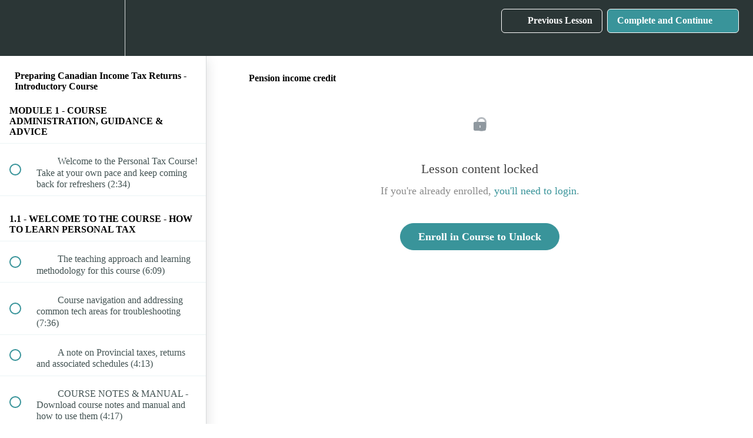

--- FILE ---
content_type: text/html; charset=utf-8
request_url: https://canadian-tax-academy.teachable.com/courses/39562/lectures/566064
body_size: 44648
content:
<!DOCTYPE html>
<html>
  <head>
    <script src="https://releases.transloadit.com/uppy/v4.18.0/uppy.min.js"></script><link rel="stylesheet" href="https://releases.transloadit.com/uppy/v4.18.0/uppy.min.css" />
    <link href='https://static-media.hotmart.com/CxO82FvpxL3MgxfY089HNA1H_GQ=/32x32/https://uploads.teachablecdn.com/attachments/S7kVNeS8QI6gUbc44TZG_CTA_graphic_square.jpg' rel='icon' type='image/png'>

<link href='https://static-media.hotmart.com/U9JH61TpyKvsLJmw6qGtYJ1GeR0=/72x72/https://uploads.teachablecdn.com/attachments/S7kVNeS8QI6gUbc44TZG_CTA_graphic_square.jpg' rel='apple-touch-icon' type='image/png'>

<link href='https://static-media.hotmart.com/CCuoawbxvaeavobJQXKpR2d0Gn4=/144x144/https://uploads.teachablecdn.com/attachments/S7kVNeS8QI6gUbc44TZG_CTA_graphic_square.jpg' rel='apple-touch-icon' type='image/png'>

<link href='https://static-media.hotmart.com/8UHADDLenA7gJ85aZ7P2VVInu8A=/320x345/https://d2vvqscadf4c1f.cloudfront.net/4DbsVnSbR4i8MTAFagxC_online_t1_paper_cta_home.jpg' rel='apple-touch-startup-image' type='image/png'>

<link href='https://static-media.hotmart.com/NfCevQ1qCGAx6FNEX6BMiL5-F5s=/640x690/https://d2vvqscadf4c1f.cloudfront.net/4DbsVnSbR4i8MTAFagxC_online_t1_paper_cta_home.jpg' rel='apple-touch-startup-image' type='image/png'>

<meta name='apple-mobile-web-app-capable' content='yes' />
<meta charset="UTF-8">
<meta name="csrf-param" content="authenticity_token" />
<meta name="csrf-token" content="STFSFyFbKpfSp6GBxeSWY5JHHNbL_UToW3Hshh2xjQj84b750GHdoImNN5m45bY2kesypFb0PYD5WuwNqNLGsg" />
<link rel="stylesheet" href="https://fedora.teachablecdn.com/assets/bootstrap-748e653be2be27c8e709ced95eab64a05c870fcc9544b56e33dfe1a9a539317d.css" data-turbolinks-track="true" /><link href="https://teachable-themeable.learning.teachable.com/themecss/production/base.css?_=c56959d8ddeb&amp;brand_course_heading=%23ffffff&amp;brand_heading=%232b3636&amp;brand_homepage_heading=%23ffffff&amp;brand_navbar_fixed_text=%23ffffff&amp;brand_navbar_text=%23ffffff&amp;brand_primary=%232b3636&amp;brand_secondary=%2339949a&amp;brand_text=%232b3636&amp;logged_out_homepage_background_image_overlay=0.44&amp;logged_out_homepage_background_image_url=https%3A%2F%2Fd2vvqscadf4c1f.cloudfront.net%2F4DbsVnSbR4i8MTAFagxC_online_t1_paper_cta_home.jpg" rel="stylesheet" data-turbolinks-track="true"></link>
<title>Pension income credit | Canadian Tax Academy</title>
<meta name="description" content="Fundamentals of Personal Tax - 20+ Hours of Video Instruction -- Regular Price $399.">
<link rel="canonical" href="https://canadian-tax-academy.teachable.com/courses/39562/lectures/566064">
<meta property="og:description" content="Fundamentals of Personal Tax - 20+ Hours of Video Instruction  -- Regular Price $399.">
<meta property="og:image" content="https://uploads.teachablecdn.com/attachments/Jqh7wpLoQLS9IkFDVKYD_PTF-1_Introduction_to_personal_tax_logo_1920x1080.jpg">
<meta property="og:title" content="Pension income credit">
<meta property="og:type" content="website">
<meta property="og:url" content="https://canadian-tax-academy.teachable.com/courses/39562/lectures/566064">
<meta name="twitter:card" content="summary_large_image">
<meta name="twitter:site" content="iandinovo">
<meta name="brand_video_player_color" content="#09A59A">
<meta name="site_title" content="Canadian Tax Academy">
<style></style>
<script src='//fast.wistia.com/assets/external/E-v1.js'></script>
<script
  src='https://www.recaptcha.net/recaptcha/api.js'
  async
  defer></script>



      <meta name="asset_host" content="https://fedora.teachablecdn.com">
     <script>
  (function () {
    const origCreateElement = Document.prototype.createElement;
    Document.prototype.createElement = function () {
      const el = origCreateElement.apply(this, arguments);
      if (arguments[0].toLowerCase() === "video") {
        const observer = new MutationObserver(() => {
          if (
            el.src &&
            el.src.startsWith("data:video") &&
            el.autoplay &&
            el.style.display === "none"
          ) {
            el.removeAttribute("autoplay");
            el.autoplay = false;
            el.style.display = "none";
            observer.disconnect();
          }
        });
        observer.observe(el, {
          attributes: true,
          attributeFilter: ["src", "autoplay", "style"],
        });
      }
      return el;
    };
  })();
</script>
<script src="https://fedora.teachablecdn.com/packs/student-globals--1463f1f1bdf1bb9a431c.js"></script><script src="https://fedora.teachablecdn.com/packs/student-legacy--38db0977d3748059802d.js"></script><script src="https://fedora.teachablecdn.com/packs/student--e4ea9b8f25228072afe8.js"></script>
<meta id='iris-url' data-iris-url=https://eventable.internal.teachable.com />
<script type="text/javascript">
  window.heap=window.heap||[],heap.load=function(e,t){window.heap.appid=e,window.heap.config=t=t||{};var r=document.createElement("script");r.type="text/javascript",r.async=!0,r.src="https://cdn.heapanalytics.com/js/heap-"+e+".js";var a=document.getElementsByTagName("script")[0];a.parentNode.insertBefore(r,a);for(var n=function(e){return function(){heap.push([e].concat(Array.prototype.slice.call(arguments,0)))}},p=["addEventProperties","addUserProperties","clearEventProperties","identify","resetIdentity","removeEventProperty","setEventProperties","track","unsetEventProperty"],o=0;o<p.length;o++)heap[p[o]]=n(p[o])},heap.load("318805607");
  window.heapShouldTrackUser = true;
</script>


<script type="text/javascript">
  var _user_id = ''; // Set to the user's ID, username, or email address, or '' if not yet known.
  var _session_id = '56e7785e33033a7b51e14f68248cc9c1'; // Set to a unique session ID for the visitor's current browsing session.

  var _sift = window._sift = window._sift || [];
  _sift.push(['_setAccount', '2e541754ec']);
  _sift.push(['_setUserId', _user_id]);
  _sift.push(['_setSessionId', _session_id]);
  _sift.push(['_trackPageview']);

  (function() {
    function ls() {
      var e = document.createElement('script');
      e.src = 'https://cdn.sift.com/s.js';
      document.body.appendChild(e);
    }
    if (window.attachEvent) {
      window.attachEvent('onload', ls);
    } else {
      window.addEventListener('load', ls, false);
    }
  })();
</script>





<!-- Google tag (gtag.js) -->
<script async src="https://www.googletagmanager.com/gtag/js?id=G-SL8LSCXHSV"></script>
<script>
  window.dataLayer = window.dataLayer || [];
  function gtag(){dataLayer.push(arguments);}
  gtag('js', new Date());

  gtag('config', 'G-SL8LSCXHSV', {
    'user_id': '',
    'school_id': '25801',
    'school_domain': 'canadian-tax-academy.teachable.com'
  });
</script>



<meta http-equiv="X-UA-Compatible" content="IE=edge">
<script type="text/javascript">window.NREUM||(NREUM={});NREUM.info={"beacon":"bam.nr-data.net","errorBeacon":"bam.nr-data.net","licenseKey":"NRBR-08e3a2ada38dc55a529","applicationID":"1065060701","transactionName":"dAxdTUFZXVQEQh0JAFQXRktWRR5LCV9F","queueTime":0,"applicationTime":210,"agent":""}</script>
<script type="text/javascript">(window.NREUM||(NREUM={})).init={privacy:{cookies_enabled:true},ajax:{deny_list:["bam.nr-data.net"]},feature_flags:["soft_nav"],distributed_tracing:{enabled:true}};(window.NREUM||(NREUM={})).loader_config={agentID:"1103368432",accountID:"4102727",trustKey:"27503",xpid:"UAcHU1FRDxABVFdXBwcHUVQA",licenseKey:"NRBR-08e3a2ada38dc55a529",applicationID:"1065060701",browserID:"1103368432"};;/*! For license information please see nr-loader-spa-1.308.0.min.js.LICENSE.txt */
(()=>{var e,t,r={384:(e,t,r)=>{"use strict";r.d(t,{NT:()=>a,US:()=>u,Zm:()=>o,bQ:()=>d,dV:()=>c,pV:()=>l});var n=r(6154),i=r(1863),s=r(1910);const a={beacon:"bam.nr-data.net",errorBeacon:"bam.nr-data.net"};function o(){return n.gm.NREUM||(n.gm.NREUM={}),void 0===n.gm.newrelic&&(n.gm.newrelic=n.gm.NREUM),n.gm.NREUM}function c(){let e=o();return e.o||(e.o={ST:n.gm.setTimeout,SI:n.gm.setImmediate||n.gm.setInterval,CT:n.gm.clearTimeout,XHR:n.gm.XMLHttpRequest,REQ:n.gm.Request,EV:n.gm.Event,PR:n.gm.Promise,MO:n.gm.MutationObserver,FETCH:n.gm.fetch,WS:n.gm.WebSocket},(0,s.i)(...Object.values(e.o))),e}function d(e,t){let r=o();r.initializedAgents??={},t.initializedAt={ms:(0,i.t)(),date:new Date},r.initializedAgents[e]=t}function u(e,t){o()[e]=t}function l(){return function(){let e=o();const t=e.info||{};e.info={beacon:a.beacon,errorBeacon:a.errorBeacon,...t}}(),function(){let e=o();const t=e.init||{};e.init={...t}}(),c(),function(){let e=o();const t=e.loader_config||{};e.loader_config={...t}}(),o()}},782:(e,t,r)=>{"use strict";r.d(t,{T:()=>n});const n=r(860).K7.pageViewTiming},860:(e,t,r)=>{"use strict";r.d(t,{$J:()=>u,K7:()=>c,P3:()=>d,XX:()=>i,Yy:()=>o,df:()=>s,qY:()=>n,v4:()=>a});const n="events",i="jserrors",s="browser/blobs",a="rum",o="browser/logs",c={ajax:"ajax",genericEvents:"generic_events",jserrors:i,logging:"logging",metrics:"metrics",pageAction:"page_action",pageViewEvent:"page_view_event",pageViewTiming:"page_view_timing",sessionReplay:"session_replay",sessionTrace:"session_trace",softNav:"soft_navigations",spa:"spa"},d={[c.pageViewEvent]:1,[c.pageViewTiming]:2,[c.metrics]:3,[c.jserrors]:4,[c.spa]:5,[c.ajax]:6,[c.sessionTrace]:7,[c.softNav]:8,[c.sessionReplay]:9,[c.logging]:10,[c.genericEvents]:11},u={[c.pageViewEvent]:a,[c.pageViewTiming]:n,[c.ajax]:n,[c.spa]:n,[c.softNav]:n,[c.metrics]:i,[c.jserrors]:i,[c.sessionTrace]:s,[c.sessionReplay]:s,[c.logging]:o,[c.genericEvents]:"ins"}},944:(e,t,r)=>{"use strict";r.d(t,{R:()=>i});var n=r(3241);function i(e,t){"function"==typeof console.debug&&(console.debug("New Relic Warning: https://github.com/newrelic/newrelic-browser-agent/blob/main/docs/warning-codes.md#".concat(e),t),(0,n.W)({agentIdentifier:null,drained:null,type:"data",name:"warn",feature:"warn",data:{code:e,secondary:t}}))}},993:(e,t,r)=>{"use strict";r.d(t,{A$:()=>s,ET:()=>a,TZ:()=>o,p_:()=>i});var n=r(860);const i={ERROR:"ERROR",WARN:"WARN",INFO:"INFO",DEBUG:"DEBUG",TRACE:"TRACE"},s={OFF:0,ERROR:1,WARN:2,INFO:3,DEBUG:4,TRACE:5},a="log",o=n.K7.logging},1541:(e,t,r)=>{"use strict";r.d(t,{U:()=>i,f:()=>n});const n={MFE:"MFE",BA:"BA"};function i(e,t){if(2!==t?.harvestEndpointVersion)return{};const r=t.agentRef.runtime.appMetadata.agents[0].entityGuid;return e?{"source.id":e.id,"source.name":e.name,"source.type":e.type,"parent.id":e.parent?.id||r,"parent.type":e.parent?.type||n.BA}:{"entity.guid":r,appId:t.agentRef.info.applicationID}}},1687:(e,t,r)=>{"use strict";r.d(t,{Ak:()=>d,Ze:()=>h,x3:()=>u});var n=r(3241),i=r(7836),s=r(3606),a=r(860),o=r(2646);const c={};function d(e,t){const r={staged:!1,priority:a.P3[t]||0};l(e),c[e].get(t)||c[e].set(t,r)}function u(e,t){e&&c[e]&&(c[e].get(t)&&c[e].delete(t),p(e,t,!1),c[e].size&&f(e))}function l(e){if(!e)throw new Error("agentIdentifier required");c[e]||(c[e]=new Map)}function h(e="",t="feature",r=!1){if(l(e),!e||!c[e].get(t)||r)return p(e,t);c[e].get(t).staged=!0,f(e)}function f(e){const t=Array.from(c[e]);t.every(([e,t])=>t.staged)&&(t.sort((e,t)=>e[1].priority-t[1].priority),t.forEach(([t])=>{c[e].delete(t),p(e,t)}))}function p(e,t,r=!0){const a=e?i.ee.get(e):i.ee,c=s.i.handlers;if(!a.aborted&&a.backlog&&c){if((0,n.W)({agentIdentifier:e,type:"lifecycle",name:"drain",feature:t}),r){const e=a.backlog[t],r=c[t];if(r){for(let t=0;e&&t<e.length;++t)g(e[t],r);Object.entries(r).forEach(([e,t])=>{Object.values(t||{}).forEach(t=>{t[0]?.on&&t[0]?.context()instanceof o.y&&t[0].on(e,t[1])})})}}a.isolatedBacklog||delete c[t],a.backlog[t]=null,a.emit("drain-"+t,[])}}function g(e,t){var r=e[1];Object.values(t[r]||{}).forEach(t=>{var r=e[0];if(t[0]===r){var n=t[1],i=e[3],s=e[2];n.apply(i,s)}})}},1738:(e,t,r)=>{"use strict";r.d(t,{U:()=>f,Y:()=>h});var n=r(3241),i=r(9908),s=r(1863),a=r(944),o=r(5701),c=r(3969),d=r(8362),u=r(860),l=r(4261);function h(e,t,r,s){const h=s||r;!h||h[e]&&h[e]!==d.d.prototype[e]||(h[e]=function(){(0,i.p)(c.xV,["API/"+e+"/called"],void 0,u.K7.metrics,r.ee),(0,n.W)({agentIdentifier:r.agentIdentifier,drained:!!o.B?.[r.agentIdentifier],type:"data",name:"api",feature:l.Pl+e,data:{}});try{return t.apply(this,arguments)}catch(e){(0,a.R)(23,e)}})}function f(e,t,r,n,a){const o=e.info;null===r?delete o.jsAttributes[t]:o.jsAttributes[t]=r,(a||null===r)&&(0,i.p)(l.Pl+n,[(0,s.t)(),t,r],void 0,"session",e.ee)}},1741:(e,t,r)=>{"use strict";r.d(t,{W:()=>s});var n=r(944),i=r(4261);class s{#e(e,...t){if(this[e]!==s.prototype[e])return this[e](...t);(0,n.R)(35,e)}addPageAction(e,t){return this.#e(i.hG,e,t)}register(e){return this.#e(i.eY,e)}recordCustomEvent(e,t){return this.#e(i.fF,e,t)}setPageViewName(e,t){return this.#e(i.Fw,e,t)}setCustomAttribute(e,t,r){return this.#e(i.cD,e,t,r)}noticeError(e,t){return this.#e(i.o5,e,t)}setUserId(e,t=!1){return this.#e(i.Dl,e,t)}setApplicationVersion(e){return this.#e(i.nb,e)}setErrorHandler(e){return this.#e(i.bt,e)}addRelease(e,t){return this.#e(i.k6,e,t)}log(e,t){return this.#e(i.$9,e,t)}start(){return this.#e(i.d3)}finished(e){return this.#e(i.BL,e)}recordReplay(){return this.#e(i.CH)}pauseReplay(){return this.#e(i.Tb)}addToTrace(e){return this.#e(i.U2,e)}setCurrentRouteName(e){return this.#e(i.PA,e)}interaction(e){return this.#e(i.dT,e)}wrapLogger(e,t,r){return this.#e(i.Wb,e,t,r)}measure(e,t){return this.#e(i.V1,e,t)}consent(e){return this.#e(i.Pv,e)}}},1863:(e,t,r)=>{"use strict";function n(){return Math.floor(performance.now())}r.d(t,{t:()=>n})},1910:(e,t,r)=>{"use strict";r.d(t,{i:()=>s});var n=r(944);const i=new Map;function s(...e){return e.every(e=>{if(i.has(e))return i.get(e);const t="function"==typeof e?e.toString():"",r=t.includes("[native code]"),s=t.includes("nrWrapper");return r||s||(0,n.R)(64,e?.name||t),i.set(e,r),r})}},2555:(e,t,r)=>{"use strict";r.d(t,{D:()=>o,f:()=>a});var n=r(384),i=r(8122);const s={beacon:n.NT.beacon,errorBeacon:n.NT.errorBeacon,licenseKey:void 0,applicationID:void 0,sa:void 0,queueTime:void 0,applicationTime:void 0,ttGuid:void 0,user:void 0,account:void 0,product:void 0,extra:void 0,jsAttributes:{},userAttributes:void 0,atts:void 0,transactionName:void 0,tNamePlain:void 0};function a(e){try{return!!e.licenseKey&&!!e.errorBeacon&&!!e.applicationID}catch(e){return!1}}const o=e=>(0,i.a)(e,s)},2614:(e,t,r)=>{"use strict";r.d(t,{BB:()=>a,H3:()=>n,g:()=>d,iL:()=>c,tS:()=>o,uh:()=>i,wk:()=>s});const n="NRBA",i="SESSION",s=144e5,a=18e5,o={STARTED:"session-started",PAUSE:"session-pause",RESET:"session-reset",RESUME:"session-resume",UPDATE:"session-update"},c={SAME_TAB:"same-tab",CROSS_TAB:"cross-tab"},d={OFF:0,FULL:1,ERROR:2}},2646:(e,t,r)=>{"use strict";r.d(t,{y:()=>n});class n{constructor(e){this.contextId=e}}},2843:(e,t,r)=>{"use strict";r.d(t,{G:()=>s,u:()=>i});var n=r(3878);function i(e,t=!1,r,i){(0,n.DD)("visibilitychange",function(){if(t)return void("hidden"===document.visibilityState&&e());e(document.visibilityState)},r,i)}function s(e,t,r){(0,n.sp)("pagehide",e,t,r)}},3241:(e,t,r)=>{"use strict";r.d(t,{W:()=>s});var n=r(6154);const i="newrelic";function s(e={}){try{n.gm.dispatchEvent(new CustomEvent(i,{detail:e}))}catch(e){}}},3304:(e,t,r)=>{"use strict";r.d(t,{A:()=>s});var n=r(7836);const i=()=>{const e=new WeakSet;return(t,r)=>{if("object"==typeof r&&null!==r){if(e.has(r))return;e.add(r)}return r}};function s(e){try{return JSON.stringify(e,i())??""}catch(e){try{n.ee.emit("internal-error",[e])}catch(e){}return""}}},3333:(e,t,r)=>{"use strict";r.d(t,{$v:()=>u,TZ:()=>n,Xh:()=>c,Zp:()=>i,kd:()=>d,mq:()=>o,nf:()=>a,qN:()=>s});const n=r(860).K7.genericEvents,i=["auxclick","click","copy","keydown","paste","scrollend"],s=["focus","blur"],a=4,o=1e3,c=2e3,d=["PageAction","UserAction","BrowserPerformance"],u={RESOURCES:"experimental.resources",REGISTER:"register"}},3434:(e,t,r)=>{"use strict";r.d(t,{Jt:()=>s,YM:()=>d});var n=r(7836),i=r(5607);const s="nr@original:".concat(i.W),a=50;var o=Object.prototype.hasOwnProperty,c=!1;function d(e,t){return e||(e=n.ee),r.inPlace=function(e,t,n,i,s){n||(n="");const a="-"===n.charAt(0);for(let o=0;o<t.length;o++){const c=t[o],d=e[c];l(d)||(e[c]=r(d,a?c+n:n,i,c,s))}},r.flag=s,r;function r(t,r,n,c,d){return l(t)?t:(r||(r=""),nrWrapper[s]=t,function(e,t,r){if(Object.defineProperty&&Object.keys)try{return Object.keys(e).forEach(function(r){Object.defineProperty(t,r,{get:function(){return e[r]},set:function(t){return e[r]=t,t}})}),t}catch(e){u([e],r)}for(var n in e)o.call(e,n)&&(t[n]=e[n])}(t,nrWrapper,e),nrWrapper);function nrWrapper(){var s,o,l,h;let f;try{o=this,s=[...arguments],l="function"==typeof n?n(s,o):n||{}}catch(t){u([t,"",[s,o,c],l],e)}i(r+"start",[s,o,c],l,d);const p=performance.now();let g;try{return h=t.apply(o,s),g=performance.now(),h}catch(e){throw g=performance.now(),i(r+"err",[s,o,e],l,d),f=e,f}finally{const e=g-p,t={start:p,end:g,duration:e,isLongTask:e>=a,methodName:c,thrownError:f};t.isLongTask&&i("long-task",[t,o],l,d),i(r+"end",[s,o,h],l,d)}}}function i(r,n,i,s){if(!c||t){var a=c;c=!0;try{e.emit(r,n,i,t,s)}catch(t){u([t,r,n,i],e)}c=a}}}function u(e,t){t||(t=n.ee);try{t.emit("internal-error",e)}catch(e){}}function l(e){return!(e&&"function"==typeof e&&e.apply&&!e[s])}},3606:(e,t,r)=>{"use strict";r.d(t,{i:()=>s});var n=r(9908);s.on=a;var i=s.handlers={};function s(e,t,r,s){a(s||n.d,i,e,t,r)}function a(e,t,r,i,s){s||(s="feature"),e||(e=n.d);var a=t[s]=t[s]||{};(a[r]=a[r]||[]).push([e,i])}},3738:(e,t,r)=>{"use strict";r.d(t,{He:()=>i,Kp:()=>o,Lc:()=>d,Rz:()=>u,TZ:()=>n,bD:()=>s,d3:()=>a,jx:()=>l,sl:()=>h,uP:()=>c});const n=r(860).K7.sessionTrace,i="bstResource",s="resource",a="-start",o="-end",c="fn"+a,d="fn"+o,u="pushState",l=1e3,h=3e4},3785:(e,t,r)=>{"use strict";r.d(t,{R:()=>c,b:()=>d});var n=r(9908),i=r(1863),s=r(860),a=r(3969),o=r(993);function c(e,t,r={},c=o.p_.INFO,d=!0,u,l=(0,i.t)()){(0,n.p)(a.xV,["API/logging/".concat(c.toLowerCase(),"/called")],void 0,s.K7.metrics,e),(0,n.p)(o.ET,[l,t,r,c,d,u],void 0,s.K7.logging,e)}function d(e){return"string"==typeof e&&Object.values(o.p_).some(t=>t===e.toUpperCase().trim())}},3878:(e,t,r)=>{"use strict";function n(e,t){return{capture:e,passive:!1,signal:t}}function i(e,t,r=!1,i){window.addEventListener(e,t,n(r,i))}function s(e,t,r=!1,i){document.addEventListener(e,t,n(r,i))}r.d(t,{DD:()=>s,jT:()=>n,sp:()=>i})},3962:(e,t,r)=>{"use strict";r.d(t,{AM:()=>a,O2:()=>l,OV:()=>s,Qu:()=>h,TZ:()=>c,ih:()=>f,pP:()=>o,t1:()=>u,tC:()=>i,wD:()=>d});var n=r(860);const i=["click","keydown","submit"],s="popstate",a="api",o="initialPageLoad",c=n.K7.softNav,d=5e3,u=500,l={INITIAL_PAGE_LOAD:"",ROUTE_CHANGE:1,UNSPECIFIED:2},h={INTERACTION:1,AJAX:2,CUSTOM_END:3,CUSTOM_TRACER:4},f={IP:"in progress",PF:"pending finish",FIN:"finished",CAN:"cancelled"}},3969:(e,t,r)=>{"use strict";r.d(t,{TZ:()=>n,XG:()=>o,rs:()=>i,xV:()=>a,z_:()=>s});const n=r(860).K7.metrics,i="sm",s="cm",a="storeSupportabilityMetrics",o="storeEventMetrics"},4234:(e,t,r)=>{"use strict";r.d(t,{W:()=>s});var n=r(7836),i=r(1687);class s{constructor(e,t){this.agentIdentifier=e,this.ee=n.ee.get(e),this.featureName=t,this.blocked=!1}deregisterDrain(){(0,i.x3)(this.agentIdentifier,this.featureName)}}},4261:(e,t,r)=>{"use strict";r.d(t,{$9:()=>u,BL:()=>c,CH:()=>p,Dl:()=>R,Fw:()=>w,PA:()=>v,Pl:()=>n,Pv:()=>A,Tb:()=>h,U2:()=>a,V1:()=>E,Wb:()=>T,bt:()=>y,cD:()=>b,d3:()=>x,dT:()=>d,eY:()=>g,fF:()=>f,hG:()=>s,hw:()=>i,k6:()=>o,nb:()=>m,o5:()=>l});const n="api-",i=n+"ixn-",s="addPageAction",a="addToTrace",o="addRelease",c="finished",d="interaction",u="log",l="noticeError",h="pauseReplay",f="recordCustomEvent",p="recordReplay",g="register",m="setApplicationVersion",v="setCurrentRouteName",b="setCustomAttribute",y="setErrorHandler",w="setPageViewName",R="setUserId",x="start",T="wrapLogger",E="measure",A="consent"},5205:(e,t,r)=>{"use strict";r.d(t,{j:()=>S});var n=r(384),i=r(1741);var s=r(2555),a=r(3333);const o=e=>{if(!e||"string"!=typeof e)return!1;try{document.createDocumentFragment().querySelector(e)}catch{return!1}return!0};var c=r(2614),d=r(944),u=r(8122);const l="[data-nr-mask]",h=e=>(0,u.a)(e,(()=>{const e={feature_flags:[],experimental:{allow_registered_children:!1,resources:!1},mask_selector:"*",block_selector:"[data-nr-block]",mask_input_options:{color:!1,date:!1,"datetime-local":!1,email:!1,month:!1,number:!1,range:!1,search:!1,tel:!1,text:!1,time:!1,url:!1,week:!1,textarea:!1,select:!1,password:!0}};return{ajax:{deny_list:void 0,block_internal:!0,enabled:!0,autoStart:!0},api:{get allow_registered_children(){return e.feature_flags.includes(a.$v.REGISTER)||e.experimental.allow_registered_children},set allow_registered_children(t){e.experimental.allow_registered_children=t},duplicate_registered_data:!1},browser_consent_mode:{enabled:!1},distributed_tracing:{enabled:void 0,exclude_newrelic_header:void 0,cors_use_newrelic_header:void 0,cors_use_tracecontext_headers:void 0,allowed_origins:void 0},get feature_flags(){return e.feature_flags},set feature_flags(t){e.feature_flags=t},generic_events:{enabled:!0,autoStart:!0},harvest:{interval:30},jserrors:{enabled:!0,autoStart:!0},logging:{enabled:!0,autoStart:!0},metrics:{enabled:!0,autoStart:!0},obfuscate:void 0,page_action:{enabled:!0},page_view_event:{enabled:!0,autoStart:!0},page_view_timing:{enabled:!0,autoStart:!0},performance:{capture_marks:!1,capture_measures:!1,capture_detail:!0,resources:{get enabled(){return e.feature_flags.includes(a.$v.RESOURCES)||e.experimental.resources},set enabled(t){e.experimental.resources=t},asset_types:[],first_party_domains:[],ignore_newrelic:!0}},privacy:{cookies_enabled:!0},proxy:{assets:void 0,beacon:void 0},session:{expiresMs:c.wk,inactiveMs:c.BB},session_replay:{autoStart:!0,enabled:!1,preload:!1,sampling_rate:10,error_sampling_rate:100,collect_fonts:!1,inline_images:!1,fix_stylesheets:!0,mask_all_inputs:!0,get mask_text_selector(){return e.mask_selector},set mask_text_selector(t){o(t)?e.mask_selector="".concat(t,",").concat(l):""===t||null===t?e.mask_selector=l:(0,d.R)(5,t)},get block_class(){return"nr-block"},get ignore_class(){return"nr-ignore"},get mask_text_class(){return"nr-mask"},get block_selector(){return e.block_selector},set block_selector(t){o(t)?e.block_selector+=",".concat(t):""!==t&&(0,d.R)(6,t)},get mask_input_options(){return e.mask_input_options},set mask_input_options(t){t&&"object"==typeof t?e.mask_input_options={...t,password:!0}:(0,d.R)(7,t)}},session_trace:{enabled:!0,autoStart:!0},soft_navigations:{enabled:!0,autoStart:!0},spa:{enabled:!0,autoStart:!0},ssl:void 0,user_actions:{enabled:!0,elementAttributes:["id","className","tagName","type"]}}})());var f=r(6154),p=r(9324);let g=0;const m={buildEnv:p.F3,distMethod:p.Xs,version:p.xv,originTime:f.WN},v={consented:!1},b={appMetadata:{},get consented(){return this.session?.state?.consent||v.consented},set consented(e){v.consented=e},customTransaction:void 0,denyList:void 0,disabled:!1,harvester:void 0,isolatedBacklog:!1,isRecording:!1,loaderType:void 0,maxBytes:3e4,obfuscator:void 0,onerror:void 0,ptid:void 0,releaseIds:{},session:void 0,timeKeeper:void 0,registeredEntities:[],jsAttributesMetadata:{bytes:0},get harvestCount(){return++g}},y=e=>{const t=(0,u.a)(e,b),r=Object.keys(m).reduce((e,t)=>(e[t]={value:m[t],writable:!1,configurable:!0,enumerable:!0},e),{});return Object.defineProperties(t,r)};var w=r(5701);const R=e=>{const t=e.startsWith("http");e+="/",r.p=t?e:"https://"+e};var x=r(7836),T=r(3241);const E={accountID:void 0,trustKey:void 0,agentID:void 0,licenseKey:void 0,applicationID:void 0,xpid:void 0},A=e=>(0,u.a)(e,E),_=new Set;function S(e,t={},r,a){let{init:o,info:c,loader_config:d,runtime:u={},exposed:l=!0}=t;if(!c){const e=(0,n.pV)();o=e.init,c=e.info,d=e.loader_config}e.init=h(o||{}),e.loader_config=A(d||{}),c.jsAttributes??={},f.bv&&(c.jsAttributes.isWorker=!0),e.info=(0,s.D)(c);const p=e.init,g=[c.beacon,c.errorBeacon];_.has(e.agentIdentifier)||(p.proxy.assets&&(R(p.proxy.assets),g.push(p.proxy.assets)),p.proxy.beacon&&g.push(p.proxy.beacon),e.beacons=[...g],function(e){const t=(0,n.pV)();Object.getOwnPropertyNames(i.W.prototype).forEach(r=>{const n=i.W.prototype[r];if("function"!=typeof n||"constructor"===n)return;let s=t[r];e[r]&&!1!==e.exposed&&"micro-agent"!==e.runtime?.loaderType&&(t[r]=(...t)=>{const n=e[r](...t);return s?s(...t):n})})}(e),(0,n.US)("activatedFeatures",w.B)),u.denyList=[...p.ajax.deny_list||[],...p.ajax.block_internal?g:[]],u.ptid=e.agentIdentifier,u.loaderType=r,e.runtime=y(u),_.has(e.agentIdentifier)||(e.ee=x.ee.get(e.agentIdentifier),e.exposed=l,(0,T.W)({agentIdentifier:e.agentIdentifier,drained:!!w.B?.[e.agentIdentifier],type:"lifecycle",name:"initialize",feature:void 0,data:e.config})),_.add(e.agentIdentifier)}},5270:(e,t,r)=>{"use strict";r.d(t,{Aw:()=>a,SR:()=>s,rF:()=>o});var n=r(384),i=r(7767);function s(e){return!!(0,n.dV)().o.MO&&(0,i.V)(e)&&!0===e?.session_trace.enabled}function a(e){return!0===e?.session_replay.preload&&s(e)}function o(e,t){try{if("string"==typeof t?.type){if("password"===t.type.toLowerCase())return"*".repeat(e?.length||0);if(void 0!==t?.dataset?.nrUnmask||t?.classList?.contains("nr-unmask"))return e}}catch(e){}return"string"==typeof e?e.replace(/[\S]/g,"*"):"*".repeat(e?.length||0)}},5289:(e,t,r)=>{"use strict";r.d(t,{GG:()=>a,Qr:()=>c,sB:()=>o});var n=r(3878),i=r(6389);function s(){return"undefined"==typeof document||"complete"===document.readyState}function a(e,t){if(s())return e();const r=(0,i.J)(e),a=setInterval(()=>{s()&&(clearInterval(a),r())},500);(0,n.sp)("load",r,t)}function o(e){if(s())return e();(0,n.DD)("DOMContentLoaded",e)}function c(e){if(s())return e();(0,n.sp)("popstate",e)}},5607:(e,t,r)=>{"use strict";r.d(t,{W:()=>n});const n=(0,r(9566).bz)()},5701:(e,t,r)=>{"use strict";r.d(t,{B:()=>s,t:()=>a});var n=r(3241);const i=new Set,s={};function a(e,t){const r=t.agentIdentifier;s[r]??={},e&&"object"==typeof e&&(i.has(r)||(t.ee.emit("rumresp",[e]),s[r]=e,i.add(r),(0,n.W)({agentIdentifier:r,loaded:!0,drained:!0,type:"lifecycle",name:"load",feature:void 0,data:e})))}},6154:(e,t,r)=>{"use strict";r.d(t,{OF:()=>d,RI:()=>i,WN:()=>h,bv:()=>s,eN:()=>f,gm:()=>a,lR:()=>l,m:()=>c,mw:()=>o,sb:()=>u});var n=r(1863);const i="undefined"!=typeof window&&!!window.document,s="undefined"!=typeof WorkerGlobalScope&&("undefined"!=typeof self&&self instanceof WorkerGlobalScope&&self.navigator instanceof WorkerNavigator||"undefined"!=typeof globalThis&&globalThis instanceof WorkerGlobalScope&&globalThis.navigator instanceof WorkerNavigator),a=i?window:"undefined"!=typeof WorkerGlobalScope&&("undefined"!=typeof self&&self instanceof WorkerGlobalScope&&self||"undefined"!=typeof globalThis&&globalThis instanceof WorkerGlobalScope&&globalThis),o=Boolean("hidden"===a?.document?.visibilityState),c=""+a?.location,d=/iPad|iPhone|iPod/.test(a.navigator?.userAgent),u=d&&"undefined"==typeof SharedWorker,l=(()=>{const e=a.navigator?.userAgent?.match(/Firefox[/\s](\d+\.\d+)/);return Array.isArray(e)&&e.length>=2?+e[1]:0})(),h=Date.now()-(0,n.t)(),f=()=>"undefined"!=typeof PerformanceNavigationTiming&&a?.performance?.getEntriesByType("navigation")?.[0]?.responseStart},6344:(e,t,r)=>{"use strict";r.d(t,{BB:()=>u,Qb:()=>l,TZ:()=>i,Ug:()=>a,Vh:()=>s,_s:()=>o,bc:()=>d,yP:()=>c});var n=r(2614);const i=r(860).K7.sessionReplay,s="errorDuringReplay",a=.12,o={DomContentLoaded:0,Load:1,FullSnapshot:2,IncrementalSnapshot:3,Meta:4,Custom:5},c={[n.g.ERROR]:15e3,[n.g.FULL]:3e5,[n.g.OFF]:0},d={RESET:{message:"Session was reset",sm:"Reset"},IMPORT:{message:"Recorder failed to import",sm:"Import"},TOO_MANY:{message:"429: Too Many Requests",sm:"Too-Many"},TOO_BIG:{message:"Payload was too large",sm:"Too-Big"},CROSS_TAB:{message:"Session Entity was set to OFF on another tab",sm:"Cross-Tab"},ENTITLEMENTS:{message:"Session Replay is not allowed and will not be started",sm:"Entitlement"}},u=5e3,l={API:"api",RESUME:"resume",SWITCH_TO_FULL:"switchToFull",INITIALIZE:"initialize",PRELOAD:"preload"}},6389:(e,t,r)=>{"use strict";function n(e,t=500,r={}){const n=r?.leading||!1;let i;return(...r)=>{n&&void 0===i&&(e.apply(this,r),i=setTimeout(()=>{i=clearTimeout(i)},t)),n||(clearTimeout(i),i=setTimeout(()=>{e.apply(this,r)},t))}}function i(e){let t=!1;return(...r)=>{t||(t=!0,e.apply(this,r))}}r.d(t,{J:()=>i,s:()=>n})},6630:(e,t,r)=>{"use strict";r.d(t,{T:()=>n});const n=r(860).K7.pageViewEvent},6774:(e,t,r)=>{"use strict";r.d(t,{T:()=>n});const n=r(860).K7.jserrors},7295:(e,t,r)=>{"use strict";r.d(t,{Xv:()=>a,gX:()=>i,iW:()=>s});var n=[];function i(e){if(!e||s(e))return!1;if(0===n.length)return!0;if("*"===n[0].hostname)return!1;for(var t=0;t<n.length;t++){var r=n[t];if(r.hostname.test(e.hostname)&&r.pathname.test(e.pathname))return!1}return!0}function s(e){return void 0===e.hostname}function a(e){if(n=[],e&&e.length)for(var t=0;t<e.length;t++){let r=e[t];if(!r)continue;if("*"===r)return void(n=[{hostname:"*"}]);0===r.indexOf("http://")?r=r.substring(7):0===r.indexOf("https://")&&(r=r.substring(8));const i=r.indexOf("/");let s,a;i>0?(s=r.substring(0,i),a=r.substring(i)):(s=r,a="*");let[c]=s.split(":");n.push({hostname:o(c),pathname:o(a,!0)})}}function o(e,t=!1){const r=e.replace(/[.+?^${}()|[\]\\]/g,e=>"\\"+e).replace(/\*/g,".*?");return new RegExp((t?"^":"")+r+"$")}},7485:(e,t,r)=>{"use strict";r.d(t,{D:()=>i});var n=r(6154);function i(e){if(0===(e||"").indexOf("data:"))return{protocol:"data"};try{const t=new URL(e,location.href),r={port:t.port,hostname:t.hostname,pathname:t.pathname,search:t.search,protocol:t.protocol.slice(0,t.protocol.indexOf(":")),sameOrigin:t.protocol===n.gm?.location?.protocol&&t.host===n.gm?.location?.host};return r.port&&""!==r.port||("http:"===t.protocol&&(r.port="80"),"https:"===t.protocol&&(r.port="443")),r.pathname&&""!==r.pathname?r.pathname.startsWith("/")||(r.pathname="/".concat(r.pathname)):r.pathname="/",r}catch(e){return{}}}},7699:(e,t,r)=>{"use strict";r.d(t,{It:()=>s,KC:()=>o,No:()=>i,qh:()=>a});var n=r(860);const i=16e3,s=1e6,a="SESSION_ERROR",o={[n.K7.logging]:!0,[n.K7.genericEvents]:!1,[n.K7.jserrors]:!1,[n.K7.ajax]:!1}},7767:(e,t,r)=>{"use strict";r.d(t,{V:()=>i});var n=r(6154);const i=e=>n.RI&&!0===e?.privacy.cookies_enabled},7836:(e,t,r)=>{"use strict";r.d(t,{P:()=>o,ee:()=>c});var n=r(384),i=r(8990),s=r(2646),a=r(5607);const o="nr@context:".concat(a.W),c=function e(t,r){var n={},a={},u={},l=!1;try{l=16===r.length&&d.initializedAgents?.[r]?.runtime.isolatedBacklog}catch(e){}var h={on:p,addEventListener:p,removeEventListener:function(e,t){var r=n[e];if(!r)return;for(var i=0;i<r.length;i++)r[i]===t&&r.splice(i,1)},emit:function(e,r,n,i,s){!1!==s&&(s=!0);if(c.aborted&&!i)return;t&&s&&t.emit(e,r,n);var o=f(n);g(e).forEach(e=>{e.apply(o,r)});var d=v()[a[e]];d&&d.push([h,e,r,o]);return o},get:m,listeners:g,context:f,buffer:function(e,t){const r=v();if(t=t||"feature",h.aborted)return;Object.entries(e||{}).forEach(([e,n])=>{a[n]=t,t in r||(r[t]=[])})},abort:function(){h._aborted=!0,Object.keys(h.backlog).forEach(e=>{delete h.backlog[e]})},isBuffering:function(e){return!!v()[a[e]]},debugId:r,backlog:l?{}:t&&"object"==typeof t.backlog?t.backlog:{},isolatedBacklog:l};return Object.defineProperty(h,"aborted",{get:()=>{let e=h._aborted||!1;return e||(t&&(e=t.aborted),e)}}),h;function f(e){return e&&e instanceof s.y?e:e?(0,i.I)(e,o,()=>new s.y(o)):new s.y(o)}function p(e,t){n[e]=g(e).concat(t)}function g(e){return n[e]||[]}function m(t){return u[t]=u[t]||e(h,t)}function v(){return h.backlog}}(void 0,"globalEE"),d=(0,n.Zm)();d.ee||(d.ee=c)},8122:(e,t,r)=>{"use strict";r.d(t,{a:()=>i});var n=r(944);function i(e,t){try{if(!e||"object"!=typeof e)return(0,n.R)(3);if(!t||"object"!=typeof t)return(0,n.R)(4);const r=Object.create(Object.getPrototypeOf(t),Object.getOwnPropertyDescriptors(t)),s=0===Object.keys(r).length?e:r;for(let a in s)if(void 0!==e[a])try{if(null===e[a]){r[a]=null;continue}Array.isArray(e[a])&&Array.isArray(t[a])?r[a]=Array.from(new Set([...e[a],...t[a]])):"object"==typeof e[a]&&"object"==typeof t[a]?r[a]=i(e[a],t[a]):r[a]=e[a]}catch(e){r[a]||(0,n.R)(1,e)}return r}catch(e){(0,n.R)(2,e)}}},8139:(e,t,r)=>{"use strict";r.d(t,{u:()=>h});var n=r(7836),i=r(3434),s=r(8990),a=r(6154);const o={},c=a.gm.XMLHttpRequest,d="addEventListener",u="removeEventListener",l="nr@wrapped:".concat(n.P);function h(e){var t=function(e){return(e||n.ee).get("events")}(e);if(o[t.debugId]++)return t;o[t.debugId]=1;var r=(0,i.YM)(t,!0);function h(e){r.inPlace(e,[d,u],"-",p)}function p(e,t){return e[1]}return"getPrototypeOf"in Object&&(a.RI&&f(document,h),c&&f(c.prototype,h),f(a.gm,h)),t.on(d+"-start",function(e,t){var n=e[1];if(null!==n&&("function"==typeof n||"object"==typeof n)&&"newrelic"!==e[0]){var i=(0,s.I)(n,l,function(){var e={object:function(){if("function"!=typeof n.handleEvent)return;return n.handleEvent.apply(n,arguments)},function:n}[typeof n];return e?r(e,"fn-",null,e.name||"anonymous"):n});this.wrapped=e[1]=i}}),t.on(u+"-start",function(e){e[1]=this.wrapped||e[1]}),t}function f(e,t,...r){let n=e;for(;"object"==typeof n&&!Object.prototype.hasOwnProperty.call(n,d);)n=Object.getPrototypeOf(n);n&&t(n,...r)}},8362:(e,t,r)=>{"use strict";r.d(t,{d:()=>s});var n=r(9566),i=r(1741);class s extends i.W{agentIdentifier=(0,n.LA)(16)}},8374:(e,t,r)=>{r.nc=(()=>{try{return document?.currentScript?.nonce}catch(e){}return""})()},8990:(e,t,r)=>{"use strict";r.d(t,{I:()=>i});var n=Object.prototype.hasOwnProperty;function i(e,t,r){if(n.call(e,t))return e[t];var i=r();if(Object.defineProperty&&Object.keys)try{return Object.defineProperty(e,t,{value:i,writable:!0,enumerable:!1}),i}catch(e){}return e[t]=i,i}},9119:(e,t,r)=>{"use strict";r.d(t,{L:()=>s});var n=/([^?#]*)[^#]*(#[^?]*|$).*/,i=/([^?#]*)().*/;function s(e,t){return e?e.replace(t?n:i,"$1$2"):e}},9300:(e,t,r)=>{"use strict";r.d(t,{T:()=>n});const n=r(860).K7.ajax},9324:(e,t,r)=>{"use strict";r.d(t,{AJ:()=>a,F3:()=>i,Xs:()=>s,Yq:()=>o,xv:()=>n});const n="1.308.0",i="PROD",s="CDN",a="@newrelic/rrweb",o="1.0.1"},9566:(e,t,r)=>{"use strict";r.d(t,{LA:()=>o,ZF:()=>c,bz:()=>a,el:()=>d});var n=r(6154);const i="xxxxxxxx-xxxx-4xxx-yxxx-xxxxxxxxxxxx";function s(e,t){return e?15&e[t]:16*Math.random()|0}function a(){const e=n.gm?.crypto||n.gm?.msCrypto;let t,r=0;return e&&e.getRandomValues&&(t=e.getRandomValues(new Uint8Array(30))),i.split("").map(e=>"x"===e?s(t,r++).toString(16):"y"===e?(3&s()|8).toString(16):e).join("")}function o(e){const t=n.gm?.crypto||n.gm?.msCrypto;let r,i=0;t&&t.getRandomValues&&(r=t.getRandomValues(new Uint8Array(e)));const a=[];for(var o=0;o<e;o++)a.push(s(r,i++).toString(16));return a.join("")}function c(){return o(16)}function d(){return o(32)}},9908:(e,t,r)=>{"use strict";r.d(t,{d:()=>n,p:()=>i});var n=r(7836).ee.get("handle");function i(e,t,r,i,s){s?(s.buffer([e],i),s.emit(e,t,r)):(n.buffer([e],i),n.emit(e,t,r))}}},n={};function i(e){var t=n[e];if(void 0!==t)return t.exports;var s=n[e]={exports:{}};return r[e](s,s.exports,i),s.exports}i.m=r,i.d=(e,t)=>{for(var r in t)i.o(t,r)&&!i.o(e,r)&&Object.defineProperty(e,r,{enumerable:!0,get:t[r]})},i.f={},i.e=e=>Promise.all(Object.keys(i.f).reduce((t,r)=>(i.f[r](e,t),t),[])),i.u=e=>({212:"nr-spa-compressor",249:"nr-spa-recorder",478:"nr-spa"}[e]+"-1.308.0.min.js"),i.o=(e,t)=>Object.prototype.hasOwnProperty.call(e,t),e={},t="NRBA-1.308.0.PROD:",i.l=(r,n,s,a)=>{if(e[r])e[r].push(n);else{var o,c;if(void 0!==s)for(var d=document.getElementsByTagName("script"),u=0;u<d.length;u++){var l=d[u];if(l.getAttribute("src")==r||l.getAttribute("data-webpack")==t+s){o=l;break}}if(!o){c=!0;var h={478:"sha512-RSfSVnmHk59T/uIPbdSE0LPeqcEdF4/+XhfJdBuccH5rYMOEZDhFdtnh6X6nJk7hGpzHd9Ujhsy7lZEz/ORYCQ==",249:"sha512-ehJXhmntm85NSqW4MkhfQqmeKFulra3klDyY0OPDUE+sQ3GokHlPh1pmAzuNy//3j4ac6lzIbmXLvGQBMYmrkg==",212:"sha512-B9h4CR46ndKRgMBcK+j67uSR2RCnJfGefU+A7FrgR/k42ovXy5x/MAVFiSvFxuVeEk/pNLgvYGMp1cBSK/G6Fg=="};(o=document.createElement("script")).charset="utf-8",i.nc&&o.setAttribute("nonce",i.nc),o.setAttribute("data-webpack",t+s),o.src=r,0!==o.src.indexOf(window.location.origin+"/")&&(o.crossOrigin="anonymous"),h[a]&&(o.integrity=h[a])}e[r]=[n];var f=(t,n)=>{o.onerror=o.onload=null,clearTimeout(p);var i=e[r];if(delete e[r],o.parentNode&&o.parentNode.removeChild(o),i&&i.forEach(e=>e(n)),t)return t(n)},p=setTimeout(f.bind(null,void 0,{type:"timeout",target:o}),12e4);o.onerror=f.bind(null,o.onerror),o.onload=f.bind(null,o.onload),c&&document.head.appendChild(o)}},i.r=e=>{"undefined"!=typeof Symbol&&Symbol.toStringTag&&Object.defineProperty(e,Symbol.toStringTag,{value:"Module"}),Object.defineProperty(e,"__esModule",{value:!0})},i.p="https://js-agent.newrelic.com/",(()=>{var e={38:0,788:0};i.f.j=(t,r)=>{var n=i.o(e,t)?e[t]:void 0;if(0!==n)if(n)r.push(n[2]);else{var s=new Promise((r,i)=>n=e[t]=[r,i]);r.push(n[2]=s);var a=i.p+i.u(t),o=new Error;i.l(a,r=>{if(i.o(e,t)&&(0!==(n=e[t])&&(e[t]=void 0),n)){var s=r&&("load"===r.type?"missing":r.type),a=r&&r.target&&r.target.src;o.message="Loading chunk "+t+" failed: ("+s+": "+a+")",o.name="ChunkLoadError",o.type=s,o.request=a,n[1](o)}},"chunk-"+t,t)}};var t=(t,r)=>{var n,s,[a,o,c]=r,d=0;if(a.some(t=>0!==e[t])){for(n in o)i.o(o,n)&&(i.m[n]=o[n]);if(c)c(i)}for(t&&t(r);d<a.length;d++)s=a[d],i.o(e,s)&&e[s]&&e[s][0](),e[s]=0},r=self["webpackChunk:NRBA-1.308.0.PROD"]=self["webpackChunk:NRBA-1.308.0.PROD"]||[];r.forEach(t.bind(null,0)),r.push=t.bind(null,r.push.bind(r))})(),(()=>{"use strict";i(8374);var e=i(8362),t=i(860);const r=Object.values(t.K7);var n=i(5205);var s=i(9908),a=i(1863),o=i(4261),c=i(1738);var d=i(1687),u=i(4234),l=i(5289),h=i(6154),f=i(944),p=i(5270),g=i(7767),m=i(6389),v=i(7699);class b extends u.W{constructor(e,t){super(e.agentIdentifier,t),this.agentRef=e,this.abortHandler=void 0,this.featAggregate=void 0,this.loadedSuccessfully=void 0,this.onAggregateImported=new Promise(e=>{this.loadedSuccessfully=e}),this.deferred=Promise.resolve(),!1===e.init[this.featureName].autoStart?this.deferred=new Promise((t,r)=>{this.ee.on("manual-start-all",(0,m.J)(()=>{(0,d.Ak)(e.agentIdentifier,this.featureName),t()}))}):(0,d.Ak)(e.agentIdentifier,t)}importAggregator(e,t,r={}){if(this.featAggregate)return;const n=async()=>{let n;await this.deferred;try{if((0,g.V)(e.init)){const{setupAgentSession:t}=await i.e(478).then(i.bind(i,8766));n=t(e)}}catch(e){(0,f.R)(20,e),this.ee.emit("internal-error",[e]),(0,s.p)(v.qh,[e],void 0,this.featureName,this.ee)}try{if(!this.#t(this.featureName,n,e.init))return(0,d.Ze)(this.agentIdentifier,this.featureName),void this.loadedSuccessfully(!1);const{Aggregate:i}=await t();this.featAggregate=new i(e,r),e.runtime.harvester.initializedAggregates.push(this.featAggregate),this.loadedSuccessfully(!0)}catch(e){(0,f.R)(34,e),this.abortHandler?.(),(0,d.Ze)(this.agentIdentifier,this.featureName,!0),this.loadedSuccessfully(!1),this.ee&&this.ee.abort()}};h.RI?(0,l.GG)(()=>n(),!0):n()}#t(e,r,n){if(this.blocked)return!1;switch(e){case t.K7.sessionReplay:return(0,p.SR)(n)&&!!r;case t.K7.sessionTrace:return!!r;default:return!0}}}var y=i(6630),w=i(2614),R=i(3241);class x extends b{static featureName=y.T;constructor(e){var t;super(e,y.T),this.setupInspectionEvents(e.agentIdentifier),t=e,(0,c.Y)(o.Fw,function(e,r){"string"==typeof e&&("/"!==e.charAt(0)&&(e="/"+e),t.runtime.customTransaction=(r||"http://custom.transaction")+e,(0,s.p)(o.Pl+o.Fw,[(0,a.t)()],void 0,void 0,t.ee))},t),this.importAggregator(e,()=>i.e(478).then(i.bind(i,2467)))}setupInspectionEvents(e){const t=(t,r)=>{t&&(0,R.W)({agentIdentifier:e,timeStamp:t.timeStamp,loaded:"complete"===t.target.readyState,type:"window",name:r,data:t.target.location+""})};(0,l.sB)(e=>{t(e,"DOMContentLoaded")}),(0,l.GG)(e=>{t(e,"load")}),(0,l.Qr)(e=>{t(e,"navigate")}),this.ee.on(w.tS.UPDATE,(t,r)=>{(0,R.W)({agentIdentifier:e,type:"lifecycle",name:"session",data:r})})}}var T=i(384);class E extends e.d{constructor(e){var t;(super(),h.gm)?(this.features={},(0,T.bQ)(this.agentIdentifier,this),this.desiredFeatures=new Set(e.features||[]),this.desiredFeatures.add(x),(0,n.j)(this,e,e.loaderType||"agent"),t=this,(0,c.Y)(o.cD,function(e,r,n=!1){if("string"==typeof e){if(["string","number","boolean"].includes(typeof r)||null===r)return(0,c.U)(t,e,r,o.cD,n);(0,f.R)(40,typeof r)}else(0,f.R)(39,typeof e)},t),function(e){(0,c.Y)(o.Dl,function(t,r=!1){if("string"!=typeof t&&null!==t)return void(0,f.R)(41,typeof t);const n=e.info.jsAttributes["enduser.id"];r&&null!=n&&n!==t?(0,s.p)(o.Pl+"setUserIdAndResetSession",[t],void 0,"session",e.ee):(0,c.U)(e,"enduser.id",t,o.Dl,!0)},e)}(this),function(e){(0,c.Y)(o.nb,function(t){if("string"==typeof t||null===t)return(0,c.U)(e,"application.version",t,o.nb,!1);(0,f.R)(42,typeof t)},e)}(this),function(e){(0,c.Y)(o.d3,function(){e.ee.emit("manual-start-all")},e)}(this),function(e){(0,c.Y)(o.Pv,function(t=!0){if("boolean"==typeof t){if((0,s.p)(o.Pl+o.Pv,[t],void 0,"session",e.ee),e.runtime.consented=t,t){const t=e.features.page_view_event;t.onAggregateImported.then(e=>{const r=t.featAggregate;e&&!r.sentRum&&r.sendRum()})}}else(0,f.R)(65,typeof t)},e)}(this),this.run()):(0,f.R)(21)}get config(){return{info:this.info,init:this.init,loader_config:this.loader_config,runtime:this.runtime}}get api(){return this}run(){try{const e=function(e){const t={};return r.forEach(r=>{t[r]=!!e[r]?.enabled}),t}(this.init),n=[...this.desiredFeatures];n.sort((e,r)=>t.P3[e.featureName]-t.P3[r.featureName]),n.forEach(r=>{if(!e[r.featureName]&&r.featureName!==t.K7.pageViewEvent)return;if(r.featureName===t.K7.spa)return void(0,f.R)(67);const n=function(e){switch(e){case t.K7.ajax:return[t.K7.jserrors];case t.K7.sessionTrace:return[t.K7.ajax,t.K7.pageViewEvent];case t.K7.sessionReplay:return[t.K7.sessionTrace];case t.K7.pageViewTiming:return[t.K7.pageViewEvent];default:return[]}}(r.featureName).filter(e=>!(e in this.features));n.length>0&&(0,f.R)(36,{targetFeature:r.featureName,missingDependencies:n}),this.features[r.featureName]=new r(this)})}catch(e){(0,f.R)(22,e);for(const e in this.features)this.features[e].abortHandler?.();const t=(0,T.Zm)();delete t.initializedAgents[this.agentIdentifier]?.features,delete this.sharedAggregator;return t.ee.get(this.agentIdentifier).abort(),!1}}}var A=i(2843),_=i(782);class S extends b{static featureName=_.T;constructor(e){super(e,_.T),h.RI&&((0,A.u)(()=>(0,s.p)("docHidden",[(0,a.t)()],void 0,_.T,this.ee),!0),(0,A.G)(()=>(0,s.p)("winPagehide",[(0,a.t)()],void 0,_.T,this.ee)),this.importAggregator(e,()=>i.e(478).then(i.bind(i,9917))))}}var O=i(3969);class I extends b{static featureName=O.TZ;constructor(e){super(e,O.TZ),h.RI&&document.addEventListener("securitypolicyviolation",e=>{(0,s.p)(O.xV,["Generic/CSPViolation/Detected"],void 0,this.featureName,this.ee)}),this.importAggregator(e,()=>i.e(478).then(i.bind(i,6555)))}}var N=i(6774),P=i(3878),k=i(3304);class D{constructor(e,t,r,n,i){this.name="UncaughtError",this.message="string"==typeof e?e:(0,k.A)(e),this.sourceURL=t,this.line=r,this.column=n,this.__newrelic=i}}function C(e){return M(e)?e:new D(void 0!==e?.message?e.message:e,e?.filename||e?.sourceURL,e?.lineno||e?.line,e?.colno||e?.col,e?.__newrelic,e?.cause)}function j(e){const t="Unhandled Promise Rejection: ";if(!e?.reason)return;if(M(e.reason)){try{e.reason.message.startsWith(t)||(e.reason.message=t+e.reason.message)}catch(e){}return C(e.reason)}const r=C(e.reason);return(r.message||"").startsWith(t)||(r.message=t+r.message),r}function L(e){if(e.error instanceof SyntaxError&&!/:\d+$/.test(e.error.stack?.trim())){const t=new D(e.message,e.filename,e.lineno,e.colno,e.error.__newrelic,e.cause);return t.name=SyntaxError.name,t}return M(e.error)?e.error:C(e)}function M(e){return e instanceof Error&&!!e.stack}function H(e,r,n,i,o=(0,a.t)()){"string"==typeof e&&(e=new Error(e)),(0,s.p)("err",[e,o,!1,r,n.runtime.isRecording,void 0,i],void 0,t.K7.jserrors,n.ee),(0,s.p)("uaErr",[],void 0,t.K7.genericEvents,n.ee)}var B=i(1541),K=i(993),W=i(3785);function U(e,{customAttributes:t={},level:r=K.p_.INFO}={},n,i,s=(0,a.t)()){(0,W.R)(n.ee,e,t,r,!1,i,s)}function F(e,r,n,i,c=(0,a.t)()){(0,s.p)(o.Pl+o.hG,[c,e,r,i],void 0,t.K7.genericEvents,n.ee)}function V(e,r,n,i,c=(0,a.t)()){const{start:d,end:u,customAttributes:l}=r||{},h={customAttributes:l||{}};if("object"!=typeof h.customAttributes||"string"!=typeof e||0===e.length)return void(0,f.R)(57);const p=(e,t)=>null==e?t:"number"==typeof e?e:e instanceof PerformanceMark?e.startTime:Number.NaN;if(h.start=p(d,0),h.end=p(u,c),Number.isNaN(h.start)||Number.isNaN(h.end))(0,f.R)(57);else{if(h.duration=h.end-h.start,!(h.duration<0))return(0,s.p)(o.Pl+o.V1,[h,e,i],void 0,t.K7.genericEvents,n.ee),h;(0,f.R)(58)}}function G(e,r={},n,i,c=(0,a.t)()){(0,s.p)(o.Pl+o.fF,[c,e,r,i],void 0,t.K7.genericEvents,n.ee)}function z(e){(0,c.Y)(o.eY,function(t){return Y(e,t)},e)}function Y(e,r,n){(0,f.R)(54,"newrelic.register"),r||={},r.type=B.f.MFE,r.licenseKey||=e.info.licenseKey,r.blocked=!1,r.parent=n||{},Array.isArray(r.tags)||(r.tags=[]);const i={};r.tags.forEach(e=>{"name"!==e&&"id"!==e&&(i["source.".concat(e)]=!0)}),r.isolated??=!0;let o=()=>{};const c=e.runtime.registeredEntities;if(!r.isolated){const e=c.find(({metadata:{target:{id:e}}})=>e===r.id&&!r.isolated);if(e)return e}const d=e=>{r.blocked=!0,o=e};function u(e){return"string"==typeof e&&!!e.trim()&&e.trim().length<501||"number"==typeof e}e.init.api.allow_registered_children||d((0,m.J)(()=>(0,f.R)(55))),u(r.id)&&u(r.name)||d((0,m.J)(()=>(0,f.R)(48,r)));const l={addPageAction:(t,n={})=>g(F,[t,{...i,...n},e],r),deregister:()=>{d((0,m.J)(()=>(0,f.R)(68)))},log:(t,n={})=>g(U,[t,{...n,customAttributes:{...i,...n.customAttributes||{}}},e],r),measure:(t,n={})=>g(V,[t,{...n,customAttributes:{...i,...n.customAttributes||{}}},e],r),noticeError:(t,n={})=>g(H,[t,{...i,...n},e],r),register:(t={})=>g(Y,[e,t],l.metadata.target),recordCustomEvent:(t,n={})=>g(G,[t,{...i,...n},e],r),setApplicationVersion:e=>p("application.version",e),setCustomAttribute:(e,t)=>p(e,t),setUserId:e=>p("enduser.id",e),metadata:{customAttributes:i,target:r}},h=()=>(r.blocked&&o(),r.blocked);h()||c.push(l);const p=(e,t)=>{h()||(i[e]=t)},g=(r,n,i)=>{if(h())return;const o=(0,a.t)();(0,s.p)(O.xV,["API/register/".concat(r.name,"/called")],void 0,t.K7.metrics,e.ee);try{if(e.init.api.duplicate_registered_data&&"register"!==r.name){let e=n;if(n[1]instanceof Object){const t={"child.id":i.id,"child.type":i.type};e="customAttributes"in n[1]?[n[0],{...n[1],customAttributes:{...n[1].customAttributes,...t}},...n.slice(2)]:[n[0],{...n[1],...t},...n.slice(2)]}r(...e,void 0,o)}return r(...n,i,o)}catch(e){(0,f.R)(50,e)}};return l}class Z extends b{static featureName=N.T;constructor(e){var t;super(e,N.T),t=e,(0,c.Y)(o.o5,(e,r)=>H(e,r,t),t),function(e){(0,c.Y)(o.bt,function(t){e.runtime.onerror=t},e)}(e),function(e){let t=0;(0,c.Y)(o.k6,function(e,r){++t>10||(this.runtime.releaseIds[e.slice(-200)]=(""+r).slice(-200))},e)}(e),z(e);try{this.removeOnAbort=new AbortController}catch(e){}this.ee.on("internal-error",(t,r)=>{this.abortHandler&&(0,s.p)("ierr",[C(t),(0,a.t)(),!0,{},e.runtime.isRecording,r],void 0,this.featureName,this.ee)}),h.gm.addEventListener("unhandledrejection",t=>{this.abortHandler&&(0,s.p)("err",[j(t),(0,a.t)(),!1,{unhandledPromiseRejection:1},e.runtime.isRecording],void 0,this.featureName,this.ee)},(0,P.jT)(!1,this.removeOnAbort?.signal)),h.gm.addEventListener("error",t=>{this.abortHandler&&(0,s.p)("err",[L(t),(0,a.t)(),!1,{},e.runtime.isRecording],void 0,this.featureName,this.ee)},(0,P.jT)(!1,this.removeOnAbort?.signal)),this.abortHandler=this.#r,this.importAggregator(e,()=>i.e(478).then(i.bind(i,2176)))}#r(){this.removeOnAbort?.abort(),this.abortHandler=void 0}}var q=i(8990);let X=1;function J(e){const t=typeof e;return!e||"object"!==t&&"function"!==t?-1:e===h.gm?0:(0,q.I)(e,"nr@id",function(){return X++})}function Q(e){if("string"==typeof e&&e.length)return e.length;if("object"==typeof e){if("undefined"!=typeof ArrayBuffer&&e instanceof ArrayBuffer&&e.byteLength)return e.byteLength;if("undefined"!=typeof Blob&&e instanceof Blob&&e.size)return e.size;if(!("undefined"!=typeof FormData&&e instanceof FormData))try{return(0,k.A)(e).length}catch(e){return}}}var ee=i(8139),te=i(7836),re=i(3434);const ne={},ie=["open","send"];function se(e){var t=e||te.ee;const r=function(e){return(e||te.ee).get("xhr")}(t);if(void 0===h.gm.XMLHttpRequest)return r;if(ne[r.debugId]++)return r;ne[r.debugId]=1,(0,ee.u)(t);var n=(0,re.YM)(r),i=h.gm.XMLHttpRequest,s=h.gm.MutationObserver,a=h.gm.Promise,o=h.gm.setInterval,c="readystatechange",d=["onload","onerror","onabort","onloadstart","onloadend","onprogress","ontimeout"],u=[],l=h.gm.XMLHttpRequest=function(e){const t=new i(e),s=r.context(t);try{r.emit("new-xhr",[t],s),t.addEventListener(c,(a=s,function(){var e=this;e.readyState>3&&!a.resolved&&(a.resolved=!0,r.emit("xhr-resolved",[],e)),n.inPlace(e,d,"fn-",y)}),(0,P.jT)(!1))}catch(e){(0,f.R)(15,e);try{r.emit("internal-error",[e])}catch(e){}}var a;return t};function p(e,t){n.inPlace(t,["onreadystatechange"],"fn-",y)}if(function(e,t){for(var r in e)t[r]=e[r]}(i,l),l.prototype=i.prototype,n.inPlace(l.prototype,ie,"-xhr-",y),r.on("send-xhr-start",function(e,t){p(e,t),function(e){u.push(e),s&&(g?g.then(b):o?o(b):(m=-m,v.data=m))}(t)}),r.on("open-xhr-start",p),s){var g=a&&a.resolve();if(!o&&!a){var m=1,v=document.createTextNode(m);new s(b).observe(v,{characterData:!0})}}else t.on("fn-end",function(e){e[0]&&e[0].type===c||b()});function b(){for(var e=0;e<u.length;e++)p(0,u[e]);u.length&&(u=[])}function y(e,t){return t}return r}var ae="fetch-",oe=ae+"body-",ce=["arrayBuffer","blob","json","text","formData"],de=h.gm.Request,ue=h.gm.Response,le="prototype";const he={};function fe(e){const t=function(e){return(e||te.ee).get("fetch")}(e);if(!(de&&ue&&h.gm.fetch))return t;if(he[t.debugId]++)return t;function r(e,r,n){var i=e[r];"function"==typeof i&&(e[r]=function(){var e,r=[...arguments],s={};t.emit(n+"before-start",[r],s),s[te.P]&&s[te.P].dt&&(e=s[te.P].dt);var a=i.apply(this,r);return t.emit(n+"start",[r,e],a),a.then(function(e){return t.emit(n+"end",[null,e],a),e},function(e){throw t.emit(n+"end",[e],a),e})})}return he[t.debugId]=1,ce.forEach(e=>{r(de[le],e,oe),r(ue[le],e,oe)}),r(h.gm,"fetch",ae),t.on(ae+"end",function(e,r){var n=this;if(r){var i=r.headers.get("content-length");null!==i&&(n.rxSize=i),t.emit(ae+"done",[null,r],n)}else t.emit(ae+"done",[e],n)}),t}var pe=i(7485),ge=i(9566);class me{constructor(e){this.agentRef=e}generateTracePayload(e){const t=this.agentRef.loader_config;if(!this.shouldGenerateTrace(e)||!t)return null;var r=(t.accountID||"").toString()||null,n=(t.agentID||"").toString()||null,i=(t.trustKey||"").toString()||null;if(!r||!n)return null;var s=(0,ge.ZF)(),a=(0,ge.el)(),o=Date.now(),c={spanId:s,traceId:a,timestamp:o};return(e.sameOrigin||this.isAllowedOrigin(e)&&this.useTraceContextHeadersForCors())&&(c.traceContextParentHeader=this.generateTraceContextParentHeader(s,a),c.traceContextStateHeader=this.generateTraceContextStateHeader(s,o,r,n,i)),(e.sameOrigin&&!this.excludeNewrelicHeader()||!e.sameOrigin&&this.isAllowedOrigin(e)&&this.useNewrelicHeaderForCors())&&(c.newrelicHeader=this.generateTraceHeader(s,a,o,r,n,i)),c}generateTraceContextParentHeader(e,t){return"00-"+t+"-"+e+"-01"}generateTraceContextStateHeader(e,t,r,n,i){return i+"@nr=0-1-"+r+"-"+n+"-"+e+"----"+t}generateTraceHeader(e,t,r,n,i,s){if(!("function"==typeof h.gm?.btoa))return null;var a={v:[0,1],d:{ty:"Browser",ac:n,ap:i,id:e,tr:t,ti:r}};return s&&n!==s&&(a.d.tk=s),btoa((0,k.A)(a))}shouldGenerateTrace(e){return this.agentRef.init?.distributed_tracing?.enabled&&this.isAllowedOrigin(e)}isAllowedOrigin(e){var t=!1;const r=this.agentRef.init?.distributed_tracing;if(e.sameOrigin)t=!0;else if(r?.allowed_origins instanceof Array)for(var n=0;n<r.allowed_origins.length;n++){var i=(0,pe.D)(r.allowed_origins[n]);if(e.hostname===i.hostname&&e.protocol===i.protocol&&e.port===i.port){t=!0;break}}return t}excludeNewrelicHeader(){var e=this.agentRef.init?.distributed_tracing;return!!e&&!!e.exclude_newrelic_header}useNewrelicHeaderForCors(){var e=this.agentRef.init?.distributed_tracing;return!!e&&!1!==e.cors_use_newrelic_header}useTraceContextHeadersForCors(){var e=this.agentRef.init?.distributed_tracing;return!!e&&!!e.cors_use_tracecontext_headers}}var ve=i(9300),be=i(7295);function ye(e){return"string"==typeof e?e:e instanceof(0,T.dV)().o.REQ?e.url:h.gm?.URL&&e instanceof URL?e.href:void 0}var we=["load","error","abort","timeout"],Re=we.length,xe=(0,T.dV)().o.REQ,Te=(0,T.dV)().o.XHR;const Ee="X-NewRelic-App-Data";class Ae extends b{static featureName=ve.T;constructor(e){super(e,ve.T),this.dt=new me(e),this.handler=(e,t,r,n)=>(0,s.p)(e,t,r,n,this.ee);try{const e={xmlhttprequest:"xhr",fetch:"fetch",beacon:"beacon"};h.gm?.performance?.getEntriesByType("resource").forEach(r=>{if(r.initiatorType in e&&0!==r.responseStatus){const n={status:r.responseStatus},i={rxSize:r.transferSize,duration:Math.floor(r.duration),cbTime:0};_e(n,r.name),this.handler("xhr",[n,i,r.startTime,r.responseEnd,e[r.initiatorType]],void 0,t.K7.ajax)}})}catch(e){}fe(this.ee),se(this.ee),function(e,r,n,i){function o(e){var t=this;t.totalCbs=0,t.called=0,t.cbTime=0,t.end=T,t.ended=!1,t.xhrGuids={},t.lastSize=null,t.loadCaptureCalled=!1,t.params=this.params||{},t.metrics=this.metrics||{},t.latestLongtaskEnd=0,e.addEventListener("load",function(r){E(t,e)},(0,P.jT)(!1)),h.lR||e.addEventListener("progress",function(e){t.lastSize=e.loaded},(0,P.jT)(!1))}function c(e){this.params={method:e[0]},_e(this,e[1]),this.metrics={}}function d(t,r){e.loader_config.xpid&&this.sameOrigin&&r.setRequestHeader("X-NewRelic-ID",e.loader_config.xpid);var n=i.generateTracePayload(this.parsedOrigin);if(n){var s=!1;n.newrelicHeader&&(r.setRequestHeader("newrelic",n.newrelicHeader),s=!0),n.traceContextParentHeader&&(r.setRequestHeader("traceparent",n.traceContextParentHeader),n.traceContextStateHeader&&r.setRequestHeader("tracestate",n.traceContextStateHeader),s=!0),s&&(this.dt=n)}}function u(e,t){var n=this.metrics,i=e[0],s=this;if(n&&i){var o=Q(i);o&&(n.txSize=o)}this.startTime=(0,a.t)(),this.body=i,this.listener=function(e){try{"abort"!==e.type||s.loadCaptureCalled||(s.params.aborted=!0),("load"!==e.type||s.called===s.totalCbs&&(s.onloadCalled||"function"!=typeof t.onload)&&"function"==typeof s.end)&&s.end(t)}catch(e){try{r.emit("internal-error",[e])}catch(e){}}};for(var c=0;c<Re;c++)t.addEventListener(we[c],this.listener,(0,P.jT)(!1))}function l(e,t,r){this.cbTime+=e,t?this.onloadCalled=!0:this.called+=1,this.called!==this.totalCbs||!this.onloadCalled&&"function"==typeof r.onload||"function"!=typeof this.end||this.end(r)}function f(e,t){var r=""+J(e)+!!t;this.xhrGuids&&!this.xhrGuids[r]&&(this.xhrGuids[r]=!0,this.totalCbs+=1)}function p(e,t){var r=""+J(e)+!!t;this.xhrGuids&&this.xhrGuids[r]&&(delete this.xhrGuids[r],this.totalCbs-=1)}function g(){this.endTime=(0,a.t)()}function m(e,t){t instanceof Te&&"load"===e[0]&&r.emit("xhr-load-added",[e[1],e[2]],t)}function v(e,t){t instanceof Te&&"load"===e[0]&&r.emit("xhr-load-removed",[e[1],e[2]],t)}function b(e,t,r){t instanceof Te&&("onload"===r&&(this.onload=!0),("load"===(e[0]&&e[0].type)||this.onload)&&(this.xhrCbStart=(0,a.t)()))}function y(e,t){this.xhrCbStart&&r.emit("xhr-cb-time",[(0,a.t)()-this.xhrCbStart,this.onload,t],t)}function w(e){var t,r=e[1]||{};if("string"==typeof e[0]?0===(t=e[0]).length&&h.RI&&(t=""+h.gm.location.href):e[0]&&e[0].url?t=e[0].url:h.gm?.URL&&e[0]&&e[0]instanceof URL?t=e[0].href:"function"==typeof e[0].toString&&(t=e[0].toString()),"string"==typeof t&&0!==t.length){t&&(this.parsedOrigin=(0,pe.D)(t),this.sameOrigin=this.parsedOrigin.sameOrigin);var n=i.generateTracePayload(this.parsedOrigin);if(n&&(n.newrelicHeader||n.traceContextParentHeader))if(e[0]&&e[0].headers)o(e[0].headers,n)&&(this.dt=n);else{var s={};for(var a in r)s[a]=r[a];s.headers=new Headers(r.headers||{}),o(s.headers,n)&&(this.dt=n),e.length>1?e[1]=s:e.push(s)}}function o(e,t){var r=!1;return t.newrelicHeader&&(e.set("newrelic",t.newrelicHeader),r=!0),t.traceContextParentHeader&&(e.set("traceparent",t.traceContextParentHeader),t.traceContextStateHeader&&e.set("tracestate",t.traceContextStateHeader),r=!0),r}}function R(e,t){this.params={},this.metrics={},this.startTime=(0,a.t)(),this.dt=t,e.length>=1&&(this.target=e[0]),e.length>=2&&(this.opts=e[1]);var r=this.opts||{},n=this.target;_e(this,ye(n));var i=(""+(n&&n instanceof xe&&n.method||r.method||"GET")).toUpperCase();this.params.method=i,this.body=r.body,this.txSize=Q(r.body)||0}function x(e,r){if(this.endTime=(0,a.t)(),this.params||(this.params={}),(0,be.iW)(this.params))return;let i;this.params.status=r?r.status:0,"string"==typeof this.rxSize&&this.rxSize.length>0&&(i=+this.rxSize);const s={txSize:this.txSize,rxSize:i,duration:(0,a.t)()-this.startTime};n("xhr",[this.params,s,this.startTime,this.endTime,"fetch"],this,t.K7.ajax)}function T(e){const r=this.params,i=this.metrics;if(!this.ended){this.ended=!0;for(let t=0;t<Re;t++)e.removeEventListener(we[t],this.listener,!1);r.aborted||(0,be.iW)(r)||(i.duration=(0,a.t)()-this.startTime,this.loadCaptureCalled||4!==e.readyState?null==r.status&&(r.status=0):E(this,e),i.cbTime=this.cbTime,n("xhr",[r,i,this.startTime,this.endTime,"xhr"],this,t.K7.ajax))}}function E(e,n){e.params.status=n.status;var i=function(e,t){var r=e.responseType;return"json"===r&&null!==t?t:"arraybuffer"===r||"blob"===r||"json"===r?Q(e.response):"text"===r||""===r||void 0===r?Q(e.responseText):void 0}(n,e.lastSize);if(i&&(e.metrics.rxSize=i),e.sameOrigin&&n.getAllResponseHeaders().indexOf(Ee)>=0){var a=n.getResponseHeader(Ee);a&&((0,s.p)(O.rs,["Ajax/CrossApplicationTracing/Header/Seen"],void 0,t.K7.metrics,r),e.params.cat=a.split(", ").pop())}e.loadCaptureCalled=!0}r.on("new-xhr",o),r.on("open-xhr-start",c),r.on("open-xhr-end",d),r.on("send-xhr-start",u),r.on("xhr-cb-time",l),r.on("xhr-load-added",f),r.on("xhr-load-removed",p),r.on("xhr-resolved",g),r.on("addEventListener-end",m),r.on("removeEventListener-end",v),r.on("fn-end",y),r.on("fetch-before-start",w),r.on("fetch-start",R),r.on("fn-start",b),r.on("fetch-done",x)}(e,this.ee,this.handler,this.dt),this.importAggregator(e,()=>i.e(478).then(i.bind(i,3845)))}}function _e(e,t){var r=(0,pe.D)(t),n=e.params||e;n.hostname=r.hostname,n.port=r.port,n.protocol=r.protocol,n.host=r.hostname+":"+r.port,n.pathname=r.pathname,e.parsedOrigin=r,e.sameOrigin=r.sameOrigin}const Se={},Oe=["pushState","replaceState"];function Ie(e){const t=function(e){return(e||te.ee).get("history")}(e);return!h.RI||Se[t.debugId]++||(Se[t.debugId]=1,(0,re.YM)(t).inPlace(window.history,Oe,"-")),t}var Ne=i(3738);function Pe(e){(0,c.Y)(o.BL,function(r=Date.now()){const n=r-h.WN;n<0&&(0,f.R)(62,r),(0,s.p)(O.XG,[o.BL,{time:n}],void 0,t.K7.metrics,e.ee),e.addToTrace({name:o.BL,start:r,origin:"nr"}),(0,s.p)(o.Pl+o.hG,[n,o.BL],void 0,t.K7.genericEvents,e.ee)},e)}const{He:ke,bD:De,d3:Ce,Kp:je,TZ:Le,Lc:Me,uP:He,Rz:Be}=Ne;class Ke extends b{static featureName=Le;constructor(e){var r;super(e,Le),r=e,(0,c.Y)(o.U2,function(e){if(!(e&&"object"==typeof e&&e.name&&e.start))return;const n={n:e.name,s:e.start-h.WN,e:(e.end||e.start)-h.WN,o:e.origin||"",t:"api"};n.s<0||n.e<0||n.e<n.s?(0,f.R)(61,{start:n.s,end:n.e}):(0,s.p)("bstApi",[n],void 0,t.K7.sessionTrace,r.ee)},r),Pe(e);if(!(0,g.V)(e.init))return void this.deregisterDrain();const n=this.ee;let d;Ie(n),this.eventsEE=(0,ee.u)(n),this.eventsEE.on(He,function(e,t){this.bstStart=(0,a.t)()}),this.eventsEE.on(Me,function(e,r){(0,s.p)("bst",[e[0],r,this.bstStart,(0,a.t)()],void 0,t.K7.sessionTrace,n)}),n.on(Be+Ce,function(e){this.time=(0,a.t)(),this.startPath=location.pathname+location.hash}),n.on(Be+je,function(e){(0,s.p)("bstHist",[location.pathname+location.hash,this.startPath,this.time],void 0,t.K7.sessionTrace,n)});try{d=new PerformanceObserver(e=>{const r=e.getEntries();(0,s.p)(ke,[r],void 0,t.K7.sessionTrace,n)}),d.observe({type:De,buffered:!0})}catch(e){}this.importAggregator(e,()=>i.e(478).then(i.bind(i,6974)),{resourceObserver:d})}}var We=i(6344);class Ue extends b{static featureName=We.TZ;#n;recorder;constructor(e){var r;let n;super(e,We.TZ),r=e,(0,c.Y)(o.CH,function(){(0,s.p)(o.CH,[],void 0,t.K7.sessionReplay,r.ee)},r),function(e){(0,c.Y)(o.Tb,function(){(0,s.p)(o.Tb,[],void 0,t.K7.sessionReplay,e.ee)},e)}(e);try{n=JSON.parse(localStorage.getItem("".concat(w.H3,"_").concat(w.uh)))}catch(e){}(0,p.SR)(e.init)&&this.ee.on(o.CH,()=>this.#i()),this.#s(n)&&this.importRecorder().then(e=>{e.startRecording(We.Qb.PRELOAD,n?.sessionReplayMode)}),this.importAggregator(this.agentRef,()=>i.e(478).then(i.bind(i,6167)),this),this.ee.on("err",e=>{this.blocked||this.agentRef.runtime.isRecording&&(this.errorNoticed=!0,(0,s.p)(We.Vh,[e],void 0,this.featureName,this.ee))})}#s(e){return e&&(e.sessionReplayMode===w.g.FULL||e.sessionReplayMode===w.g.ERROR)||(0,p.Aw)(this.agentRef.init)}importRecorder(){return this.recorder?Promise.resolve(this.recorder):(this.#n??=Promise.all([i.e(478),i.e(249)]).then(i.bind(i,4866)).then(({Recorder:e})=>(this.recorder=new e(this),this.recorder)).catch(e=>{throw this.ee.emit("internal-error",[e]),this.blocked=!0,e}),this.#n)}#i(){this.blocked||(this.featAggregate?this.featAggregate.mode!==w.g.FULL&&this.featAggregate.initializeRecording(w.g.FULL,!0,We.Qb.API):this.importRecorder().then(()=>{this.recorder.startRecording(We.Qb.API,w.g.FULL)}))}}var Fe=i(3962);class Ve extends b{static featureName=Fe.TZ;constructor(e){if(super(e,Fe.TZ),function(e){const r=e.ee.get("tracer");function n(){}(0,c.Y)(o.dT,function(e){return(new n).get("object"==typeof e?e:{})},e);const i=n.prototype={createTracer:function(n,i){var o={},c=this,d="function"==typeof i;return(0,s.p)(O.xV,["API/createTracer/called"],void 0,t.K7.metrics,e.ee),function(){if(r.emit((d?"":"no-")+"fn-start",[(0,a.t)(),c,d],o),d)try{return i.apply(this,arguments)}catch(e){const t="string"==typeof e?new Error(e):e;throw r.emit("fn-err",[arguments,this,t],o),t}finally{r.emit("fn-end",[(0,a.t)()],o)}}}};["actionText","setName","setAttribute","save","ignore","onEnd","getContext","end","get"].forEach(r=>{c.Y.apply(this,[r,function(){return(0,s.p)(o.hw+r,[performance.now(),...arguments],this,t.K7.softNav,e.ee),this},e,i])}),(0,c.Y)(o.PA,function(){(0,s.p)(o.hw+"routeName",[performance.now(),...arguments],void 0,t.K7.softNav,e.ee)},e)}(e),!h.RI||!(0,T.dV)().o.MO)return;const r=Ie(this.ee);try{this.removeOnAbort=new AbortController}catch(e){}Fe.tC.forEach(e=>{(0,P.sp)(e,e=>{l(e)},!0,this.removeOnAbort?.signal)});const n=()=>(0,s.p)("newURL",[(0,a.t)(),""+window.location],void 0,this.featureName,this.ee);r.on("pushState-end",n),r.on("replaceState-end",n),(0,P.sp)(Fe.OV,e=>{l(e),(0,s.p)("newURL",[e.timeStamp,""+window.location],void 0,this.featureName,this.ee)},!0,this.removeOnAbort?.signal);let d=!1;const u=new((0,T.dV)().o.MO)((e,t)=>{d||(d=!0,requestAnimationFrame(()=>{(0,s.p)("newDom",[(0,a.t)()],void 0,this.featureName,this.ee),d=!1}))}),l=(0,m.s)(e=>{"loading"!==document.readyState&&((0,s.p)("newUIEvent",[e],void 0,this.featureName,this.ee),u.observe(document.body,{attributes:!0,childList:!0,subtree:!0,characterData:!0}))},100,{leading:!0});this.abortHandler=function(){this.removeOnAbort?.abort(),u.disconnect(),this.abortHandler=void 0},this.importAggregator(e,()=>i.e(478).then(i.bind(i,4393)),{domObserver:u})}}var Ge=i(3333),ze=i(9119);const Ye={},Ze=new Set;function qe(e){return"string"==typeof e?{type:"string",size:(new TextEncoder).encode(e).length}:e instanceof ArrayBuffer?{type:"ArrayBuffer",size:e.byteLength}:e instanceof Blob?{type:"Blob",size:e.size}:e instanceof DataView?{type:"DataView",size:e.byteLength}:ArrayBuffer.isView(e)?{type:"TypedArray",size:e.byteLength}:{type:"unknown",size:0}}class Xe{constructor(e,t){this.timestamp=(0,a.t)(),this.currentUrl=(0,ze.L)(window.location.href),this.socketId=(0,ge.LA)(8),this.requestedUrl=(0,ze.L)(e),this.requestedProtocols=Array.isArray(t)?t.join(","):t||"",this.openedAt=void 0,this.protocol=void 0,this.extensions=void 0,this.binaryType=void 0,this.messageOrigin=void 0,this.messageCount=0,this.messageBytes=0,this.messageBytesMin=0,this.messageBytesMax=0,this.messageTypes=void 0,this.sendCount=0,this.sendBytes=0,this.sendBytesMin=0,this.sendBytesMax=0,this.sendTypes=void 0,this.closedAt=void 0,this.closeCode=void 0,this.closeReason="unknown",this.closeWasClean=void 0,this.connectedDuration=0,this.hasErrors=void 0}}class $e extends b{static featureName=Ge.TZ;constructor(e){super(e,Ge.TZ);const r=e.init.feature_flags.includes("websockets"),n=[e.init.page_action.enabled,e.init.performance.capture_marks,e.init.performance.capture_measures,e.init.performance.resources.enabled,e.init.user_actions.enabled,r];var d;let u,l;if(d=e,(0,c.Y)(o.hG,(e,t)=>F(e,t,d),d),function(e){(0,c.Y)(o.fF,(t,r)=>G(t,r,e),e)}(e),Pe(e),z(e),function(e){(0,c.Y)(o.V1,(t,r)=>V(t,r,e),e)}(e),r&&(l=function(e){if(!(0,T.dV)().o.WS)return e;const t=e.get("websockets");if(Ye[t.debugId]++)return t;Ye[t.debugId]=1,(0,A.G)(()=>{const e=(0,a.t)();Ze.forEach(r=>{r.nrData.closedAt=e,r.nrData.closeCode=1001,r.nrData.closeReason="Page navigating away",r.nrData.closeWasClean=!1,r.nrData.openedAt&&(r.nrData.connectedDuration=e-r.nrData.openedAt),t.emit("ws",[r.nrData],r)})});class r extends WebSocket{static name="WebSocket";static toString(){return"function WebSocket() { [native code] }"}toString(){return"[object WebSocket]"}get[Symbol.toStringTag](){return r.name}#a(e){(e.__newrelic??={}).socketId=this.nrData.socketId,this.nrData.hasErrors??=!0}constructor(...e){super(...e),this.nrData=new Xe(e[0],e[1]),this.addEventListener("open",()=>{this.nrData.openedAt=(0,a.t)(),["protocol","extensions","binaryType"].forEach(e=>{this.nrData[e]=this[e]}),Ze.add(this)}),this.addEventListener("message",e=>{const{type:t,size:r}=qe(e.data);this.nrData.messageOrigin??=(0,ze.L)(e.origin),this.nrData.messageCount++,this.nrData.messageBytes+=r,this.nrData.messageBytesMin=Math.min(this.nrData.messageBytesMin||1/0,r),this.nrData.messageBytesMax=Math.max(this.nrData.messageBytesMax,r),(this.nrData.messageTypes??"").includes(t)||(this.nrData.messageTypes=this.nrData.messageTypes?"".concat(this.nrData.messageTypes,",").concat(t):t)}),this.addEventListener("close",e=>{this.nrData.closedAt=(0,a.t)(),this.nrData.closeCode=e.code,e.reason&&(this.nrData.closeReason=e.reason),this.nrData.closeWasClean=e.wasClean,this.nrData.connectedDuration=this.nrData.closedAt-this.nrData.openedAt,Ze.delete(this),t.emit("ws",[this.nrData],this)})}addEventListener(e,t,...r){const n=this,i="function"==typeof t?function(...e){try{return t.apply(this,e)}catch(e){throw n.#a(e),e}}:t?.handleEvent?{handleEvent:function(...e){try{return t.handleEvent.apply(t,e)}catch(e){throw n.#a(e),e}}}:t;return super.addEventListener(e,i,...r)}send(e){if(this.readyState===WebSocket.OPEN){const{type:t,size:r}=qe(e);this.nrData.sendCount++,this.nrData.sendBytes+=r,this.nrData.sendBytesMin=Math.min(this.nrData.sendBytesMin||1/0,r),this.nrData.sendBytesMax=Math.max(this.nrData.sendBytesMax,r),(this.nrData.sendTypes??"").includes(t)||(this.nrData.sendTypes=this.nrData.sendTypes?"".concat(this.nrData.sendTypes,",").concat(t):t)}try{return super.send(e)}catch(e){throw this.#a(e),e}}close(...e){try{super.close(...e)}catch(e){throw this.#a(e),e}}}return h.gm.WebSocket=r,t}(this.ee)),h.RI){if(fe(this.ee),se(this.ee),u=Ie(this.ee),e.init.user_actions.enabled){function f(t){const r=(0,pe.D)(t);return e.beacons.includes(r.hostname+":"+r.port)}function p(){u.emit("navChange")}Ge.Zp.forEach(e=>(0,P.sp)(e,e=>(0,s.p)("ua",[e],void 0,this.featureName,this.ee),!0)),Ge.qN.forEach(e=>{const t=(0,m.s)(e=>{(0,s.p)("ua",[e],void 0,this.featureName,this.ee)},500,{leading:!0});(0,P.sp)(e,t)}),h.gm.addEventListener("error",()=>{(0,s.p)("uaErr",[],void 0,t.K7.genericEvents,this.ee)},(0,P.jT)(!1,this.removeOnAbort?.signal)),this.ee.on("open-xhr-start",(e,r)=>{f(e[1])||r.addEventListener("readystatechange",()=>{2===r.readyState&&(0,s.p)("uaXhr",[],void 0,t.K7.genericEvents,this.ee)})}),this.ee.on("fetch-start",e=>{e.length>=1&&!f(ye(e[0]))&&(0,s.p)("uaXhr",[],void 0,t.K7.genericEvents,this.ee)}),u.on("pushState-end",p),u.on("replaceState-end",p),window.addEventListener("hashchange",p,(0,P.jT)(!0,this.removeOnAbort?.signal)),window.addEventListener("popstate",p,(0,P.jT)(!0,this.removeOnAbort?.signal))}if(e.init.performance.resources.enabled&&h.gm.PerformanceObserver?.supportedEntryTypes.includes("resource")){new PerformanceObserver(e=>{e.getEntries().forEach(e=>{(0,s.p)("browserPerformance.resource",[e],void 0,this.featureName,this.ee)})}).observe({type:"resource",buffered:!0})}}r&&l.on("ws",e=>{(0,s.p)("ws-complete",[e],void 0,this.featureName,this.ee)});try{this.removeOnAbort=new AbortController}catch(g){}this.abortHandler=()=>{this.removeOnAbort?.abort(),this.abortHandler=void 0},n.some(e=>e)?this.importAggregator(e,()=>i.e(478).then(i.bind(i,8019))):this.deregisterDrain()}}var Je=i(2646);const Qe=new Map;function et(e,t,r,n,i=!0){if("object"!=typeof t||!t||"string"!=typeof r||!r||"function"!=typeof t[r])return(0,f.R)(29);const s=function(e){return(e||te.ee).get("logger")}(e),a=(0,re.YM)(s),o=new Je.y(te.P);o.level=n.level,o.customAttributes=n.customAttributes,o.autoCaptured=i;const c=t[r]?.[re.Jt]||t[r];return Qe.set(c,o),a.inPlace(t,[r],"wrap-logger-",()=>Qe.get(c)),s}var tt=i(1910);class rt extends b{static featureName=K.TZ;constructor(e){var t;super(e,K.TZ),t=e,(0,c.Y)(o.$9,(e,r)=>U(e,r,t),t),function(e){(0,c.Y)(o.Wb,(t,r,{customAttributes:n={},level:i=K.p_.INFO}={})=>{et(e.ee,t,r,{customAttributes:n,level:i},!1)},e)}(e),z(e);const r=this.ee;["log","error","warn","info","debug","trace"].forEach(e=>{(0,tt.i)(h.gm.console[e]),et(r,h.gm.console,e,{level:"log"===e?"info":e})}),this.ee.on("wrap-logger-end",function([e]){const{level:t,customAttributes:n,autoCaptured:i}=this;(0,W.R)(r,e,n,t,i)}),this.importAggregator(e,()=>i.e(478).then(i.bind(i,5288)))}}new E({features:[Ae,x,S,Ke,Ue,I,Z,$e,rt,Ve],loaderType:"spa"})})()})();</script>

    <meta id="custom-text" data-referral-block-button="Learn more">
  </head>

  <body data-no-turbolink="true" class="revamped_lecture_player">
          <meta http-content='IE=Edge' http-equiv='X-UA-Compatible'>
      <meta content='width=device-width,initial-scale=1.0' name='viewport'>
<meta id="fedora-keys" data-commit-sha="c56959d8ddebc07c4e1e262c0e907299472f50f0" data-env="production" data-sentry-public-dsn="https://8149a85a83fa4ec69640c43ddd69017d@sentry.io/120346" data-stripe="pk_live_hkgvgSBxG4TAl3zGlXiB1KUX" data-track-all-ahoy="false" data-track-changes-ahoy="false" data-track-clicks-ahoy="false" data-track-sumbits-ahoy="false" data-iris-url="https://eventable.internal.teachable.com" /><meta id="fedora-data" data-report-card="{}" data-course-ids="[]" data-completed-lecture-ids="[]" data-school-id="25801" data-school-launched="true" data-preview="logged_out" data-turn-off-fedora-branding="true" data-plan-supports-whitelabeling="true" data-powered-by-text="Powered by" data-asset-path="//assets.teachablecdn.com/teachable-branding-2025/logos/teachable-logomark-white.svg" data-school-preferences="{&quot;ssl_forced&quot;:&quot;true&quot;,&quot;bnpl_allowed&quot;:&quot;false&quot;,&quot;phone_enabled&quot;:&quot;false&quot;,&quot;bazaar_enabled&quot;:&quot;false&quot;,&quot;paypal_enabled&quot;:&quot;false&quot;,&quot;phone_required&quot;:&quot;false&quot;,&quot;gifting_enabled&quot;:&quot;true&quot;,&quot;autoplay_lectures&quot;:&quot;true&quot;,&quot;clickwrap_enabled&quot;:&quot;false&quot;,&quot;comments_threaded&quot;:&quot;true&quot;,&quot;themeable_enabled&quot;:&quot;true&quot;,&quot;course_blocks_beta&quot;:&quot;true&quot;,&quot;eu_vat_tax_enabled&quot;:&quot;false&quot;,&quot;legacy_back_office&quot;:&quot;true&quot;,&quot;themeable_disabled&quot;:&quot;false&quot;,&quot;back_office_enabled&quot;:&quot;false&quot;,&quot;comments_moderation&quot;:&quot;false&quot;,&quot;eu_vat_tax_eligible&quot;:&quot;true&quot;,&quot;charge_exclusive_tax&quot;:&quot;true&quot;,&quot;drip_content_enabled&quot;:&quot;false&quot;,&quot;send_receipts_emails&quot;:&quot;true&quot;,&quot;autocomplete_lectures&quot;:&quot;true&quot;,&quot;class_periods_enabled&quot;:&quot;false&quot;,&quot;custom_fields_enabled&quot;:&quot;false&quot;,&quot;tax_inclusive_pricing&quot;:&quot;false&quot;,&quot;authors_can_manage_pbc&quot;:&quot;true&quot;,&quot;css_properties_enabled&quot;:&quot;false&quot;,&quot;preenrollments_enabled&quot;:&quot;false&quot;,&quot;stripe_connect_enabled&quot;:&quot;false&quot;,&quot;native_comments_enabled&quot;:&quot;true&quot;,&quot;new_text_editor_enabled&quot;:&quot;true&quot;,&quot;require_terms_agreement&quot;:&quot;true&quot;,&quot;send_new_comment_emails&quot;:&quot;true&quot;,&quot;send_drip_content_emails&quot;:&quot;true&quot;,&quot;ssl_forced_from_creation&quot;:&quot;false&quot;,&quot;turn_off_fedora_branding&quot;:&quot;true&quot;,&quot;allow_comment_attachments&quot;:&quot;false&quot;,&quot;authors_can_email_students&quot;:&quot;false&quot;,&quot;authors_can_manage_coupons&quot;:&quot;false&quot;,&quot;custom_email_limit_applied&quot;:&quot;false&quot;,&quot;send_abandoned_cart_emails&quot;:&quot;false&quot;,&quot;teachable_accounts_enabled&quot;:&quot;true&quot;,&quot;teachable_payments_enabled&quot;:&quot;true&quot;,&quot;authors_can_import_students&quot;:&quot;false&quot;,&quot;authors_can_publish_courses&quot;:&quot;false&quot;,&quot;internal_subscriptions_beta&quot;:&quot;true&quot;,&quot;recaptcha_enabled_on_signup&quot;:&quot;true&quot;,&quot;tax_form_collection_enabled&quot;:&quot;true&quot;,&quot;display_vat_inclusive_prices&quot;:&quot;true&quot;,&quot;single_page_checkout_enabled&quot;:&quot;true&quot;,&quot;authors_can_set_course_prices&quot;:&quot;false&quot;,&quot;send_lead_confirmation_emails&quot;:&quot;true&quot;,&quot;affiliate_cookie_duration_days&quot;:&quot;365&quot;,&quot;authors_can_issue_certificates&quot;:&quot;false&quot;,&quot;store_student_cards_separately&quot;:&quot;true&quot;,&quot;authors_can_manage_certificates&quot;:&quot;false&quot;,&quot;authors_can_manage_course_pages&quot;:&quot;false&quot;,&quot;prevent_new_coupon_applications&quot;:&quot;true&quot;,&quot;disable_js_course_event_tracking&quot;:&quot;true&quot;,&quot;exclusive_vat_on_custom_gateways&quot;:&quot;false&quot;,&quot;is_edit_site_onboarding_complete&quot;:&quot;false&quot;,&quot;send_certificate_issuance_emails&quot;:&quot;true&quot;,&quot;owner_teachable_accounts_required&quot;:&quot;false&quot;,&quot;prevent_payment_plan_cancellation&quot;:&quot;true&quot;,&quot;send_subscription_reminder_emails&quot;:&quot;true&quot;,&quot;automatically_add_disqus_attachments&quot;:&quot;true&quot;,&quot;recalc_course_pct_on_lecture_publish&quot;:&quot;false&quot;,&quot;send_confirmation_instructions_emails&quot;:&quot;true&quot;,&quot;send_limited_time_unenrollment_emails&quot;:&quot;true&quot;,&quot;turn_off_myteachable_sign_up_branding&quot;:&quot;false&quot;}" data-accessible-features="[&quot;bulk_importing_users&quot;,&quot;bulk_enroll_students&quot;,&quot;manually_importing_users&quot;,&quot;native_certificates&quot;,&quot;admin_seats&quot;,&quot;custom_roles&quot;,&quot;earnings_statements&quot;,&quot;teachable_payments&quot;,&quot;teachable_u&quot;,&quot;course_compliance&quot;,&quot;page_editor_v2&quot;,&quot;certificates_editor_v2&quot;,&quot;drip_content&quot;,&quot;custom_domain&quot;,&quot;coupons&quot;,&quot;graded_quizzes&quot;,&quot;email&quot;,&quot;course_reports&quot;,&quot;webhooks&quot;,&quot;integrations&quot;,&quot;zapier_action_create_user&quot;,&quot;teachable_payments_payout_view&quot;,&quot;upsells&quot;,&quot;facebook_pixel&quot;,&quot;user_search_filters&quot;,&quot;user_tags&quot;,&quot;multiple_course_pages&quot;,&quot;proration_upgrade_flow&quot;,&quot;cross_border_payments&quot;,&quot;limited_time_enrollments&quot;,&quot;sales_tax_on_student_checkout&quot;,&quot;paid_integrations&quot;,&quot;sales_analytics_retool&quot;,&quot;new_device_confirmation&quot;,&quot;elasticsearch_users&quot;,&quot;elasticsearch_transactions&quot;,&quot;reset_progress&quot;,&quot;fraud_warnings&quot;,&quot;paypal_through_tp&quot;,&quot;new_creator_checkout&quot;,&quot;circle_oauth&quot;]" data-course-data="{&quot;is_lecture_order_enforced&quot;:false,&quot;is_minimum_quiz_score_enforced&quot;:false,&quot;is_video_completion_enforced&quot;:false,&quot;minimum_quiz_score&quot;:0.0,&quot;maximum_quiz_retakes&quot;:0}" data-course-url="https://canadian-tax-academy.teachable.com/courses/39562" data-course-id="39562" data-lecture-id="566064" data-lecture-url="https://canadian-tax-academy.teachable.com/courses/39562/lectures/566064" data-quiz-strings="{&quot;check&quot;:&quot;Check&quot;,&quot;error&quot;:&quot;Select an answer.&quot;,&quot;label&quot;:&quot;Quiz&quot;,&quot;next&quot;:&quot;Continue&quot;,&quot;previous&quot;:&quot;Back&quot;,&quot;scored&quot;:&quot;You scored&quot;,&quot;retake&quot;:&quot;Retake Quiz&quot;,&quot;retry&quot;:&quot;You need a score of at least %{minimumQuizScore}% to continue - you may retake this quiz %{retakes} more time(s).&quot;,&quot;request&quot;:&quot;You need a score of at least %{minimumQuizScore}% to continue - a request has been sent to the school owner to reset your score. You will be notified if the school owner allows you to retake this quiz.&quot;}" data-transloadit-api-key="VsWuQtwW19YT2LAVdnmMuA8OUHziOHIQ" /><meta id="analytics-keys" name="analytics" data-analytics="{}" />
    
    
    <!-- Preview bar -->
    





    <!-- Lecture Header -->
<header class='full-width half-height is-not-signed-in'>
<!-- HEADER for Free Plan -->






  <div class='lecture-left'>
    <a class='nav-icon-back' aria-label='Back to course curriculum' data-no-turbolink="true" role='button' href='/p/preparing-canadian-income-tax-returns'>
      <svg width="24" height="24" title="Back to course curriculum">
        <use xlink:href="#icon__Home"></use>
      </svg>
    </a>
    <div class="dropdown settings-dropdown" role='menubar'>
      <a href='#' class='nav-icon-settings dropdown-toggle nav-focus' aria-label='Settings Menu' aria-haspopup='true' role='menuitem' id='settings_menu' data-toggle='dropdown'>
        <svg width="24" height="24" title="Settings Menu">
          <use xlink:href="#icon__Settings"></use>
        </svg>
      </a>
      <ul class="dropdown-menu left-caret" role="menu" aria-labelledby="settings_menu">
  <!-- AUTOPLAY -->
  <li class="nav-focus" aria-label="menuitem">
    <div class="switch" id="switch-autoplay-lectures">
      <input id="custom-toggle-autoplay" class="custom-toggle custom-toggle-round" name="toggle-autoplay" type="checkbox" aria-label="Autoplay">
      <label for="custom-toggle-autoplay"></label>
    </div>
    <span aria-labelledby="switch-autoplay-lectures">Autoplay</span>
  </li>
  <!-- AUTOCOMPLETE -->
  <li class="nav-focus" aria-label="menuitem">
    <div class="switch" id="switch-autocomplete-lectures">
      <input id="custom-toggle-autocomplete" class="custom-toggle custom-toggle-round" name="toggle-autocomplete" type="checkbox" aria-label="Autocomplete">
      <label for="custom-toggle-autocomplete"></label>
    </div>
    <span aria-labelledby="switch-autocomplete-lectures">Autocomplete</span>
  </li>
</ul>

    </div>
    <a class="nav-icon-list show-xs hidden-sm hidden-md hidden-lg collapsed" aria-label='Course Sidebar' role="button" data-toggle="collapse" href="#courseSidebar" aria-expanded="false" aria-controls="courseSidebar">
        <svg width="24" height="24" title="Course Sidebar">
          <use xlink:href="#icon__FormatListBulleted"></use>
        </svg>
      </a>
  </div>
  
  <div class='lecture-nav'>
    <a class='nav-btn' href='' role='button' id='lecture_previous_button'>
        <svg width="24" height="24" aria-hidden='true'>
          <use xlink:href="#icon__ArrowBack"></use>
         </svg>
      &nbsp;
      <span class='nav-text'>Previous Lesson</span>
    </a>
    <a
      class='nav-btn complete'
      data-cpl-tooltip='You must complete all lesson material before progressing.'
      data-vpl-tooltip='90% of each video must be completed. You have completed %{progress_completed} of the current video.'
      data-orl-tooltip='Response is required to continue.'
      href=''
      id='lecture_complete_button'
      role='button'
    >
      <span class='nav-text'>Complete and Continue</span>
      &nbsp;
      <svg width="24" height="24" aria-hidden='true'>
          <use xlink:href="#icon__ArrowForward"></use>
        </svg>
    </a>
  </div>
  
</header>

    <section class="lecture-page-layout ">
      
<div role="navigation" class='course-sidebar lecture-page navbar-collapse navbar-sidebar-collapse' id='courseSidebar'>
  <div class='course-sidebar-head'>
    <h2>Preparing Canadian Income Tax Returns - Introductory Course</h2>
    <!-- Course Progress -->
    
  </div>
  <!-- Lecture list on courses page (enrolled user) -->

  <div class='row lecture-sidebar'>
    
    <div class='col-sm-12 course-section'>
      <div role="heading" aria-level="3" class='section-title' data-release-date=""
        data-days-until-dripped=""
        data-is-dripped-by-date="" data-course-id="39562">
        <span class="section-lock v-middle">
          <svg width="24" height="24">
            <use xlink:href="#icon__LockClock"></use>
          </svg>&nbsp;
        </span>
        MODULE 1 - COURSE ADMINISTRATION, GUIDANCE & ADVICE
      </div>
      <ul class='section-list'>
        
        <li data-lecture-id="565913" data-lecture-url='/courses/preparing-canadian-income-tax-returns/lectures/565913' class='section-item incomplete'>
          <a class='item' data-no-turbolink='true' data-ss-course-id='39562'
            data-ss-event-name='Lecture: Navigation Sidebar' data-ss-event-href='/courses/preparing-canadian-income-tax-returns/lectures/565913'
            data-ss-event-type='link' data-ss-lecture-id='565913'
            data-ss-position='1' data-ss-school-id='25801'
            data-ss-user-id='' href='/courses/preparing-canadian-income-tax-returns/lectures/565913' id='sidebar_link_565913'>
            <span class='status-container'>
              <span class='status-icon'>
                &nbsp;
              </span>
            </span>
            <div class='title-container'>
              <span class='lecture-icon v-middle'>
                <svg width="24" height="24">
                  <use xlink:href="#icon__Video"></use>
                </svg>
              </span>
              <span class='lecture-name'>
                Welcome to the Personal Tax Course! Take at your own pace and keep coming back for refreshers
                
                (2:34)
                
                
              </span>
            </div>
          </a>
        </li>
        
      </ul>
    </div>
    
    <div class='col-sm-12 course-section'>
      <div role="heading" aria-level="3" class='section-title' data-release-date=""
        data-days-until-dripped=""
        data-is-dripped-by-date="" data-course-id="39562">
        <span class="section-lock v-middle">
          <svg width="24" height="24">
            <use xlink:href="#icon__LockClock"></use>
          </svg>&nbsp;
        </span>
        1.1 - WELCOME TO THE COURSE - HOW TO LEARN PERSONAL TAX 
      </div>
      <ul class='section-list'>
        
        <li data-lecture-id="12523722" data-lecture-url='/courses/preparing-canadian-income-tax-returns/lectures/12523722' class='section-item incomplete'>
          <a class='item' data-no-turbolink='true' data-ss-course-id='39562'
            data-ss-event-name='Lecture: Navigation Sidebar' data-ss-event-href='/courses/preparing-canadian-income-tax-returns/lectures/12523722'
            data-ss-event-type='link' data-ss-lecture-id='12523722'
            data-ss-position='2' data-ss-school-id='25801'
            data-ss-user-id='' href='/courses/preparing-canadian-income-tax-returns/lectures/12523722' id='sidebar_link_12523722'>
            <span class='status-container'>
              <span class='status-icon'>
                &nbsp;
              </span>
            </span>
            <div class='title-container'>
              <span class='lecture-icon v-middle'>
                <svg width="24" height="24">
                  <use xlink:href="#icon__Video"></use>
                </svg>
              </span>
              <span class='lecture-name'>
                The teaching approach and learning methodology for this course
                
                (6:09)
                
                
              </span>
            </div>
          </a>
        </li>
        
        <li data-lecture-id="2035779" data-lecture-url='/courses/preparing-canadian-income-tax-returns/lectures/2035779' class='section-item incomplete'>
          <a class='item' data-no-turbolink='true' data-ss-course-id='39562'
            data-ss-event-name='Lecture: Navigation Sidebar' data-ss-event-href='/courses/preparing-canadian-income-tax-returns/lectures/2035779'
            data-ss-event-type='link' data-ss-lecture-id='2035779'
            data-ss-position='2' data-ss-school-id='25801'
            data-ss-user-id='' href='/courses/preparing-canadian-income-tax-returns/lectures/2035779' id='sidebar_link_2035779'>
            <span class='status-container'>
              <span class='status-icon'>
                &nbsp;
              </span>
            </span>
            <div class='title-container'>
              <span class='lecture-icon v-middle'>
                <svg width="24" height="24">
                  <use xlink:href="#icon__Video"></use>
                </svg>
              </span>
              <span class='lecture-name'>
                Course navigation and addressing common tech areas for troubleshooting 
                
                (7:36)
                
                
              </span>
            </div>
          </a>
        </li>
        
        <li data-lecture-id="12524234" data-lecture-url='/courses/preparing-canadian-income-tax-returns/lectures/12524234' class='section-item incomplete'>
          <a class='item' data-no-turbolink='true' data-ss-course-id='39562'
            data-ss-event-name='Lecture: Navigation Sidebar' data-ss-event-href='/courses/preparing-canadian-income-tax-returns/lectures/12524234'
            data-ss-event-type='link' data-ss-lecture-id='12524234'
            data-ss-position='2' data-ss-school-id='25801'
            data-ss-user-id='' href='/courses/preparing-canadian-income-tax-returns/lectures/12524234' id='sidebar_link_12524234'>
            <span class='status-container'>
              <span class='status-icon'>
                &nbsp;
              </span>
            </span>
            <div class='title-container'>
              <span class='lecture-icon v-middle'>
                <svg width="24" height="24">
                  <use xlink:href="#icon__Video"></use>
                </svg>
              </span>
              <span class='lecture-name'>
                A note on Provincial taxes, returns and associated schedules
                
                (4:13)
                
                
              </span>
            </div>
          </a>
        </li>
        
        <li data-lecture-id="565914" data-lecture-url='/courses/preparing-canadian-income-tax-returns/lectures/565914' class='section-item incomplete'>
          <a class='item' data-no-turbolink='true' data-ss-course-id='39562'
            data-ss-event-name='Lecture: Navigation Sidebar' data-ss-event-href='/courses/preparing-canadian-income-tax-returns/lectures/565914'
            data-ss-event-type='link' data-ss-lecture-id='565914'
            data-ss-position='2' data-ss-school-id='25801'
            data-ss-user-id='' href='/courses/preparing-canadian-income-tax-returns/lectures/565914' id='sidebar_link_565914'>
            <span class='status-container'>
              <span class='status-icon'>
                &nbsp;
              </span>
            </span>
            <div class='title-container'>
              <span class='lecture-icon v-middle'>
                <svg width="24" height="24">
                  <use xlink:href="#icon__Video"></use>
                </svg>
              </span>
              <span class='lecture-name'>
                COURSE NOTES & MANUAL - Download course notes and manual and how to use them
                
                (4:17)
                
                
              </span>
            </div>
          </a>
        </li>
        
        <li data-lecture-id="565915" data-lecture-url='/courses/preparing-canadian-income-tax-returns/lectures/565915' class='section-item incomplete'>
          <a class='item' data-no-turbolink='true' data-ss-course-id='39562'
            data-ss-event-name='Lecture: Navigation Sidebar' data-ss-event-href='/courses/preparing-canadian-income-tax-returns/lectures/565915'
            data-ss-event-type='link' data-ss-lecture-id='565915'
            data-ss-position='2' data-ss-school-id='25801'
            data-ss-user-id='' href='/courses/preparing-canadian-income-tax-returns/lectures/565915' id='sidebar_link_565915'>
            <span class='status-container'>
              <span class='status-icon'>
                &nbsp;
              </span>
            </span>
            <div class='title-container'>
              <span class='lecture-icon v-middle'>
                <svg width="24" height="24">
                  <use xlink:href="#icon__Subject"></use>
                </svg>
              </span>
              <span class='lecture-name'>
                Additional comments and suggestions on how to use the notes
                
                
              </span>
            </div>
          </a>
        </li>
        
        <li data-lecture-id="9164260" data-lecture-url='/courses/preparing-canadian-income-tax-returns/lectures/9164260' class='section-item incomplete'>
          <a class='item' data-no-turbolink='true' data-ss-course-id='39562'
            data-ss-event-name='Lecture: Navigation Sidebar' data-ss-event-href='/courses/preparing-canadian-income-tax-returns/lectures/9164260'
            data-ss-event-type='link' data-ss-lecture-id='9164260'
            data-ss-position='2' data-ss-school-id='25801'
            data-ss-user-id='' href='/courses/preparing-canadian-income-tax-returns/lectures/9164260' id='sidebar_link_9164260'>
            <span class='status-container'>
              <span class='status-icon'>
                &nbsp;
              </span>
            </span>
            <div class='title-container'>
              <span class='lecture-icon v-middle'>
                <svg width="24" height="24">
                  <use xlink:href="#icon__Video"></use>
                </svg>
              </span>
              <span class='lecture-name'>
                ** ANNUAL UPDATES ** - Instruction video on how to access this year's current update
                
                (4:35)
                
                
              </span>
            </div>
          </a>
        </li>
        
      </ul>
    </div>
    
    <div class='col-sm-12 course-section'>
      <div role="heading" aria-level="3" class='section-title' data-release-date=""
        data-days-until-dripped=""
        data-is-dripped-by-date="" data-course-id="39562">
        <span class="section-lock v-middle">
          <svg width="24" height="24">
            <use xlink:href="#icon__LockClock"></use>
          </svg>&nbsp;
        </span>
        1.2 - COURSE ADMINISTRATION - REFUND POLICY - CERTIFICATES - QUESTIONS 
      </div>
      <ul class='section-list'>
        
        <li data-lecture-id="2035820" data-lecture-url='/courses/preparing-canadian-income-tax-returns/lectures/2035820' class='section-item incomplete'>
          <a class='item' data-no-turbolink='true' data-ss-course-id='39562'
            data-ss-event-name='Lecture: Navigation Sidebar' data-ss-event-href='/courses/preparing-canadian-income-tax-returns/lectures/2035820'
            data-ss-event-type='link' data-ss-lecture-id='2035820'
            data-ss-position='3' data-ss-school-id='25801'
            data-ss-user-id='' href='/courses/preparing-canadian-income-tax-returns/lectures/2035820' id='sidebar_link_2035820'>
            <span class='status-container'>
              <span class='status-icon'>
                &nbsp;
              </span>
            </span>
            <div class='title-container'>
              <span class='lecture-icon v-middle'>
                <svg width="24" height="24">
                  <use xlink:href="#icon__Video"></use>
                </svg>
              </span>
              <span class='lecture-name'>
                Asking the right questions and what I cannot answer
                
                (3:26)
                
                
              </span>
            </div>
          </a>
        </li>
        
        <li data-lecture-id="2035815" data-lecture-url='/courses/preparing-canadian-income-tax-returns/lectures/2035815' class='section-item incomplete'>
          <a class='item' data-no-turbolink='true' data-ss-course-id='39562'
            data-ss-event-name='Lecture: Navigation Sidebar' data-ss-event-href='/courses/preparing-canadian-income-tax-returns/lectures/2035815'
            data-ss-event-type='link' data-ss-lecture-id='2035815'
            data-ss-position='3' data-ss-school-id='25801'
            data-ss-user-id='' href='/courses/preparing-canadian-income-tax-returns/lectures/2035815' id='sidebar_link_2035815'>
            <span class='status-container'>
              <span class='status-icon'>
                &nbsp;
              </span>
            </span>
            <div class='title-container'>
              <span class='lecture-icon v-middle'>
                <svg width="24" height="24">
                  <use xlink:href="#icon__Video"></use>
                </svg>
              </span>
              <span class='lecture-name'>
                Administration -  Course Payments, Refund policy, certificates of completion
                
                (6:25)
                
                
              </span>
            </div>
          </a>
        </li>
        
        <li data-lecture-id="12830589" data-lecture-url='/courses/preparing-canadian-income-tax-returns/lectures/12830589' class='section-item incomplete'>
          <a class='item' data-no-turbolink='true' data-ss-course-id='39562'
            data-ss-event-name='Lecture: Navigation Sidebar' data-ss-event-href='/courses/preparing-canadian-income-tax-returns/lectures/12830589'
            data-ss-event-type='link' data-ss-lecture-id='12830589'
            data-ss-position='3' data-ss-school-id='25801'
            data-ss-user-id='' href='/courses/preparing-canadian-income-tax-returns/lectures/12830589' id='sidebar_link_12830589'>
            <span class='status-container'>
              <span class='status-icon'>
                &nbsp;
              </span>
            </span>
            <div class='title-container'>
              <span class='lecture-icon v-middle'>
                <svg width="24" height="24">
                  <use xlink:href="#icon__Video"></use>
                </svg>
              </span>
              <span class='lecture-name'>
                Emailing students important updates and new courses - Put us on your safe list!
                
                (2:03)
                
                
              </span>
            </div>
          </a>
        </li>
        
      </ul>
    </div>
    
    <div class='col-sm-12 course-section'>
      <div role="heading" aria-level="3" class='section-title' data-release-date=""
        data-days-until-dripped=""
        data-is-dripped-by-date="" data-course-id="39562">
        <span class="section-lock v-middle">
          <svg width="24" height="24">
            <use xlink:href="#icon__LockClock"></use>
          </svg>&nbsp;
        </span>
        1.3 - TAX SOFTWARE: EVERYTHING YOU NEED TO KNOW & STRATEGIES 
      </div>
      <ul class='section-list'>
        
        <li data-lecture-id="12523745" data-lecture-url='/courses/preparing-canadian-income-tax-returns/lectures/12523745' class='section-item incomplete'>
          <a class='item' data-no-turbolink='true' data-ss-course-id='39562'
            data-ss-event-name='Lecture: Navigation Sidebar' data-ss-event-href='/courses/preparing-canadian-income-tax-returns/lectures/12523745'
            data-ss-event-type='link' data-ss-lecture-id='12523745'
            data-ss-position='4' data-ss-school-id='25801'
            data-ss-user-id='' href='/courses/preparing-canadian-income-tax-returns/lectures/12523745' id='sidebar_link_12523745'>
            <span class='status-container'>
              <span class='status-icon'>
                &nbsp;
              </span>
            </span>
            <div class='title-container'>
              <span class='lecture-icon v-middle'>
                <svg width="24" height="24">
                  <use xlink:href="#icon__Video"></use>
                </svg>
              </span>
              <span class='lecture-name'>
                Common questions on tax software and what you need
                
                (4:40)
                
                
              </span>
            </div>
          </a>
        </li>
        
        <li data-lecture-id="4553951" data-lecture-url='/courses/preparing-canadian-income-tax-returns/lectures/4553951' class='section-item incomplete'>
          <a class='item' data-no-turbolink='true' data-ss-course-id='39562'
            data-ss-event-name='Lecture: Navigation Sidebar' data-ss-event-href='/courses/preparing-canadian-income-tax-returns/lectures/4553951'
            data-ss-event-type='link' data-ss-lecture-id='4553951'
            data-ss-position='4' data-ss-school-id='25801'
            data-ss-user-id='' href='/courses/preparing-canadian-income-tax-returns/lectures/4553951' id='sidebar_link_4553951'>
            <span class='status-container'>
              <span class='status-icon'>
                &nbsp;
              </span>
            </span>
            <div class='title-container'>
              <span class='lecture-icon v-middle'>
                <svg width="24" height="24">
                  <use xlink:href="#icon__Video"></use>
                </svg>
              </span>
              <span class='lecture-name'>
                TAX SOFTWARE - Student Version of Profile Tax Suite - Download & Registration Instructions
                
                (4:41)
                
                
              </span>
            </div>
          </a>
        </li>
        
        <li data-lecture-id="13620612" data-lecture-url='/courses/preparing-canadian-income-tax-returns/lectures/13620612' class='section-item incomplete'>
          <a class='item' data-no-turbolink='true' data-ss-course-id='39562'
            data-ss-event-name='Lecture: Navigation Sidebar' data-ss-event-href='/courses/preparing-canadian-income-tax-returns/lectures/13620612'
            data-ss-event-type='link' data-ss-lecture-id='13620612'
            data-ss-position='4' data-ss-school-id='25801'
            data-ss-user-id='' href='/courses/preparing-canadian-income-tax-returns/lectures/13620612' id='sidebar_link_13620612'>
            <span class='status-container'>
              <span class='status-icon'>
                &nbsp;
              </span>
            </span>
            <div class='title-container'>
              <span class='lecture-icon v-middle'>
                <svg width="24" height="24">
                  <use xlink:href="#icon__Video"></use>
                </svg>
              </span>
              <span class='lecture-name'>
                TAX SOFTWARE - Additional video and troubleshooting on Intuit Profile
                
                (7:49)
                
                
              </span>
            </div>
          </a>
        </li>
        
      </ul>
    </div>
    
    <div class='col-sm-12 course-section'>
      <div role="heading" aria-level="3" class='section-title' data-release-date=""
        data-days-until-dripped=""
        data-is-dripped-by-date="" data-course-id="39562">
        <span class="section-lock v-middle">
          <svg width="24" height="24">
            <use xlink:href="#icon__LockClock"></use>
          </svg>&nbsp;
        </span>
         MODULE 2: THE CANADIAN INCOME TAX SYSTEM 
      </div>
      <ul class='section-list'>
        
        <li data-lecture-id="565916" data-lecture-url='/courses/preparing-canadian-income-tax-returns/lectures/565916' class='section-item incomplete'>
          <a class='item' data-no-turbolink='true' data-ss-course-id='39562'
            data-ss-event-name='Lecture: Navigation Sidebar' data-ss-event-href='/courses/preparing-canadian-income-tax-returns/lectures/565916'
            data-ss-event-type='link' data-ss-lecture-id='565916'
            data-ss-position='5' data-ss-school-id='25801'
            data-ss-user-id='' href='/courses/preparing-canadian-income-tax-returns/lectures/565916' id='sidebar_link_565916'>
            <span class='status-container'>
              <span class='status-icon'>
                &nbsp;
              </span>
            </span>
            <div class='title-container'>
              <span class='lecture-icon v-middle'>
                <svg width="24" height="24">
                  <use xlink:href="#icon__Video"></use>
                </svg>
              </span>
              <span class='lecture-name'>
                Introduction to this module and what we'll be covering in this unit
                
                (2:40)
                
                
              </span>
            </div>
          </a>
        </li>
        
      </ul>
    </div>
    
    <div class='col-sm-12 course-section'>
      <div role="heading" aria-level="3" class='section-title' data-release-date=""
        data-days-until-dripped=""
        data-is-dripped-by-date="" data-course-id="39562">
        <span class="section-lock v-middle">
          <svg width="24" height="24">
            <use xlink:href="#icon__LockClock"></use>
          </svg>&nbsp;
        </span>
        2.1 - HOW THE CANADIAN TAX SYSTEM  WORKS 
      </div>
      <ul class='section-list'>
        
        <li data-lecture-id="565917" data-lecture-url='/courses/preparing-canadian-income-tax-returns/lectures/565917' class='section-item incomplete'>
          <a class='item' data-no-turbolink='true' data-ss-course-id='39562'
            data-ss-event-name='Lecture: Navigation Sidebar' data-ss-event-href='/courses/preparing-canadian-income-tax-returns/lectures/565917'
            data-ss-event-type='link' data-ss-lecture-id='565917'
            data-ss-position='6' data-ss-school-id='25801'
            data-ss-user-id='' href='/courses/preparing-canadian-income-tax-returns/lectures/565917' id='sidebar_link_565917'>
            <span class='status-container'>
              <span class='status-icon'>
                &nbsp;
              </span>
            </span>
            <div class='title-container'>
              <span class='lecture-icon v-middle'>
                <svg width="24" height="24">
                  <use xlink:href="#icon__Video"></use>
                </svg>
              </span>
              <span class='lecture-name'>
                Who must file a tax return
                
                (3:23)
                
                
              </span>
            </div>
          </a>
        </li>
        
        <li data-lecture-id="565918" data-lecture-url='/courses/preparing-canadian-income-tax-returns/lectures/565918' class='section-item incomplete'>
          <a class='item' data-no-turbolink='true' data-ss-course-id='39562'
            data-ss-event-name='Lecture: Navigation Sidebar' data-ss-event-href='/courses/preparing-canadian-income-tax-returns/lectures/565918'
            data-ss-event-type='link' data-ss-lecture-id='565918'
            data-ss-position='6' data-ss-school-id='25801'
            data-ss-user-id='' href='/courses/preparing-canadian-income-tax-returns/lectures/565918' id='sidebar_link_565918'>
            <span class='status-container'>
              <span class='status-icon'>
                &nbsp;
              </span>
            </span>
            <div class='title-container'>
              <span class='lecture-icon v-middle'>
                <svg width="24" height="24">
                  <use xlink:href="#icon__Video"></use>
                </svg>
              </span>
              <span class='lecture-name'>
                Why you should file an income tax return
                
                (5:46)
                
                
              </span>
            </div>
          </a>
        </li>
        
        <li data-lecture-id="565919" data-lecture-url='/courses/preparing-canadian-income-tax-returns/lectures/565919' class='section-item incomplete'>
          <a class='item' data-no-turbolink='true' data-ss-course-id='39562'
            data-ss-event-name='Lecture: Navigation Sidebar' data-ss-event-href='/courses/preparing-canadian-income-tax-returns/lectures/565919'
            data-ss-event-type='link' data-ss-lecture-id='565919'
            data-ss-position='6' data-ss-school-id='25801'
            data-ss-user-id='' href='/courses/preparing-canadian-income-tax-returns/lectures/565919' id='sidebar_link_565919'>
            <span class='status-container'>
              <span class='status-icon'>
                &nbsp;
              </span>
            </span>
            <div class='title-container'>
              <span class='lecture-icon v-middle'>
                <svg width="24" height="24">
                  <use xlink:href="#icon__Video"></use>
                </svg>
              </span>
              <span class='lecture-name'>
                The Canadian tax system and how it works
                
                (3:42)
                
                
              </span>
            </div>
          </a>
        </li>
        
        <li data-lecture-id="565920" data-lecture-url='/courses/preparing-canadian-income-tax-returns/lectures/565920' class='section-item incomplete'>
          <a class='item' data-no-turbolink='true' data-ss-course-id='39562'
            data-ss-event-name='Lecture: Navigation Sidebar' data-ss-event-href='/courses/preparing-canadian-income-tax-returns/lectures/565920'
            data-ss-event-type='link' data-ss-lecture-id='565920'
            data-ss-position='6' data-ss-school-id='25801'
            data-ss-user-id='' href='/courses/preparing-canadian-income-tax-returns/lectures/565920' id='sidebar_link_565920'>
            <span class='status-container'>
              <span class='status-icon'>
                &nbsp;
              </span>
            </span>
            <div class='title-container'>
              <span class='lecture-icon v-middle'>
                <svg width="24" height="24">
                  <use xlink:href="#icon__Video"></use>
                </svg>
              </span>
              <span class='lecture-name'>
                Deadlines for filing personal tax returns
                
                (6:00)
                
                
              </span>
            </div>
          </a>
        </li>
        
        <li data-lecture-id="565921" data-lecture-url='/courses/preparing-canadian-income-tax-returns/lectures/565921' class='section-item incomplete'>
          <a class='item' data-no-turbolink='true' data-ss-course-id='39562'
            data-ss-event-name='Lecture: Navigation Sidebar' data-ss-event-href='/courses/preparing-canadian-income-tax-returns/lectures/565921'
            data-ss-event-type='link' data-ss-lecture-id='565921'
            data-ss-position='6' data-ss-school-id='25801'
            data-ss-user-id='' href='/courses/preparing-canadian-income-tax-returns/lectures/565921' id='sidebar_link_565921'>
            <span class='status-container'>
              <span class='status-icon'>
                &nbsp;
              </span>
            </span>
            <div class='title-container'>
              <span class='lecture-icon v-middle'>
                <svg width="24" height="24">
                  <use xlink:href="#icon__Video"></use>
                </svg>
              </span>
              <span class='lecture-name'>
                Filing penalties and interest for late filed returns
                
                (4:41)
                
                
              </span>
            </div>
          </a>
        </li>
        
        <li data-lecture-id="565922" data-lecture-url='/courses/preparing-canadian-income-tax-returns/lectures/565922' class='section-item incomplete'>
          <a class='item' data-no-turbolink='true' data-ss-course-id='39562'
            data-ss-event-name='Lecture: Navigation Sidebar' data-ss-event-href='/courses/preparing-canadian-income-tax-returns/lectures/565922'
            data-ss-event-type='link' data-ss-lecture-id='565922'
            data-ss-position='6' data-ss-school-id='25801'
            data-ss-user-id='' href='/courses/preparing-canadian-income-tax-returns/lectures/565922' id='sidebar_link_565922'>
            <span class='status-container'>
              <span class='status-icon'>
                &nbsp;
              </span>
            </span>
            <div class='title-container'>
              <span class='lecture-icon v-middle'>
                <svg width="24" height="24">
                  <use xlink:href="#icon__Video"></use>
                </svg>
              </span>
              <span class='lecture-name'>
                Instalment payments and when they should be made
                
                (3:53)
                
                
              </span>
            </div>
          </a>
        </li>
        
        <li data-lecture-id="565923" data-lecture-url='/courses/preparing-canadian-income-tax-returns/lectures/565923' class='section-item incomplete'>
          <a class='item' data-no-turbolink='true' data-ss-course-id='39562'
            data-ss-event-name='Lecture: Navigation Sidebar' data-ss-event-href='/courses/preparing-canadian-income-tax-returns/lectures/565923'
            data-ss-event-type='link' data-ss-lecture-id='565923'
            data-ss-position='6' data-ss-school-id='25801'
            data-ss-user-id='' href='/courses/preparing-canadian-income-tax-returns/lectures/565923' id='sidebar_link_565923'>
            <span class='status-container'>
              <span class='status-icon'>
                &nbsp;
              </span>
            </span>
            <div class='title-container'>
              <span class='lecture-icon v-middle'>
                <svg width="24" height="24">
                  <use xlink:href="#icon__Video"></use>
                </svg>
              </span>
              <span class='lecture-name'>
                E-filing of personal tax returns and the e-file system
                
                (4:10)
                
                
              </span>
            </div>
          </a>
        </li>
        
        <li data-lecture-id="565924" data-lecture-url='/courses/preparing-canadian-income-tax-returns/lectures/565924' class='section-item incomplete'>
          <a class='item' data-no-turbolink='true' data-ss-course-id='39562'
            data-ss-event-name='Lecture: Navigation Sidebar' data-ss-event-href='/courses/preparing-canadian-income-tax-returns/lectures/565924'
            data-ss-event-type='link' data-ss-lecture-id='565924'
            data-ss-position='6' data-ss-school-id='25801'
            data-ss-user-id='' href='/courses/preparing-canadian-income-tax-returns/lectures/565924' id='sidebar_link_565924'>
            <span class='status-container'>
              <span class='status-icon'>
                &nbsp;
              </span>
            </span>
            <div class='title-container'>
              <span class='lecture-icon v-middle'>
                <svg width="24" height="24">
                  <use xlink:href="#icon__Video"></use>
                </svg>
              </span>
              <span class='lecture-name'>
                The marginal tax rate system in personal tax
                
                (5:14)
                
                
              </span>
            </div>
          </a>
        </li>
        
        <li data-lecture-id="565925" data-lecture-url='/courses/preparing-canadian-income-tax-returns/lectures/565925' class='section-item incomplete'>
          <a class='item' data-no-turbolink='true' data-ss-course-id='39562'
            data-ss-event-name='Lecture: Navigation Sidebar' data-ss-event-href='/courses/preparing-canadian-income-tax-returns/lectures/565925'
            data-ss-event-type='link' data-ss-lecture-id='565925'
            data-ss-position='6' data-ss-school-id='25801'
            data-ss-user-id='' href='/courses/preparing-canadian-income-tax-returns/lectures/565925' id='sidebar_link_565925'>
            <span class='status-container'>
              <span class='status-icon'>
                &nbsp;
              </span>
            </span>
            <div class='title-container'>
              <span class='lecture-icon v-middle'>
                <svg width="24" height="24">
                  <use xlink:href="#icon__Video"></use>
                </svg>
              </span>
              <span class='lecture-name'>
                Example illustrating marginal vs. personal tax
                
                (6:06)
                
                
              </span>
            </div>
          </a>
        </li>
        
        <li data-lecture-id="565926" data-lecture-url='/courses/preparing-canadian-income-tax-returns/lectures/565926' class='section-item incomplete'>
          <a class='item' data-no-turbolink='true' data-ss-course-id='39562'
            data-ss-event-name='Lecture: Navigation Sidebar' data-ss-event-href='/courses/preparing-canadian-income-tax-returns/lectures/565926'
            data-ss-event-type='link' data-ss-lecture-id='565926'
            data-ss-position='6' data-ss-school-id='25801'
            data-ss-user-id='' href='/courses/preparing-canadian-income-tax-returns/lectures/565926' id='sidebar_link_565926'>
            <span class='status-container'>
              <span class='status-icon'>
                &nbsp;
              </span>
            </span>
            <div class='title-container'>
              <span class='lecture-icon v-middle'>
                <svg width="24" height="24">
                  <use xlink:href="#icon__Video"></use>
                </svg>
              </span>
              <span class='lecture-name'>
                Another important tax concept - Tax deductions vs. tax credits
                
                (4:51)
                
                
              </span>
            </div>
          </a>
        </li>
        
        <li data-lecture-id="565927" data-lecture-url='/courses/preparing-canadian-income-tax-returns/lectures/565927' class='section-item incomplete'>
          <a class='item' data-no-turbolink='true' data-ss-course-id='39562'
            data-ss-event-name='Lecture: Navigation Sidebar' data-ss-event-href='/courses/preparing-canadian-income-tax-returns/lectures/565927'
            data-ss-event-type='link' data-ss-lecture-id='565927'
            data-ss-position='6' data-ss-school-id='25801'
            data-ss-user-id='' href='/courses/preparing-canadian-income-tax-returns/lectures/565927' id='sidebar_link_565927'>
            <span class='status-container'>
              <span class='status-icon'>
                &nbsp;
              </span>
            </span>
            <div class='title-container'>
              <span class='lecture-icon v-middle'>
                <svg width="24" height="24">
                  <use xlink:href="#icon__Video"></use>
                </svg>
              </span>
              <span class='lecture-name'>
                Examples of a tax credits and tax deductions
                
                (4:14)
                
                
              </span>
            </div>
          </a>
        </li>
        
        <li data-lecture-id="565928" data-lecture-url='/courses/preparing-canadian-income-tax-returns/lectures/565928' class='section-item incomplete'>
          <a class='item' data-no-turbolink='true' data-ss-course-id='39562'
            data-ss-event-name='Lecture: Navigation Sidebar' data-ss-event-href='/courses/preparing-canadian-income-tax-returns/lectures/565928'
            data-ss-event-type='link' data-ss-lecture-id='565928'
            data-ss-position='6' data-ss-school-id='25801'
            data-ss-user-id='' href='/courses/preparing-canadian-income-tax-returns/lectures/565928' id='sidebar_link_565928'>
            <span class='status-container'>
              <span class='status-icon'>
                &nbsp;
              </span>
            </span>
            <div class='title-container'>
              <span class='lecture-icon v-middle'>
                <svg width="24" height="24">
                  <use xlink:href="#icon__Video"></use>
                </svg>
              </span>
              <span class='lecture-name'>
                Notice of Assessments and their importance
                
                (5:09)
                
                
              </span>
            </div>
          </a>
        </li>
        
        <li data-lecture-id="565929" data-lecture-url='/courses/preparing-canadian-income-tax-returns/lectures/565929' class='section-item incomplete'>
          <a class='item' data-no-turbolink='true' data-ss-course-id='39562'
            data-ss-event-name='Lecture: Navigation Sidebar' data-ss-event-href='/courses/preparing-canadian-income-tax-returns/lectures/565929'
            data-ss-event-type='link' data-ss-lecture-id='565929'
            data-ss-position='6' data-ss-school-id='25801'
            data-ss-user-id='' href='/courses/preparing-canadian-income-tax-returns/lectures/565929' id='sidebar_link_565929'>
            <span class='status-container'>
              <span class='status-icon'>
                &nbsp;
              </span>
            </span>
            <div class='title-container'>
              <span class='lecture-icon v-middle'>
                <svg width="24" height="24">
                  <use xlink:href="#icon__Video"></use>
                </svg>
              </span>
              <span class='lecture-name'>
                An example of a Notice of Assessment (NOA)
                
                (3:51)
                
                
              </span>
            </div>
          </a>
        </li>
        
        <li data-lecture-id="565930" data-lecture-url='/courses/preparing-canadian-income-tax-returns/lectures/565930' class='section-item incomplete'>
          <a class='item' data-no-turbolink='true' data-ss-course-id='39562'
            data-ss-event-name='Lecture: Navigation Sidebar' data-ss-event-href='/courses/preparing-canadian-income-tax-returns/lectures/565930'
            data-ss-event-type='link' data-ss-lecture-id='565930'
            data-ss-position='6' data-ss-school-id='25801'
            data-ss-user-id='' href='/courses/preparing-canadian-income-tax-returns/lectures/565930' id='sidebar_link_565930'>
            <span class='status-container'>
              <span class='status-icon'>
                &nbsp;
              </span>
            </span>
            <div class='title-container'>
              <span class='lecture-icon v-middle'>
                <svg width="24" height="24">
                  <use xlink:href="#icon__Video"></use>
                </svg>
              </span>
              <span class='lecture-name'>
                Notice of Reassessments issued by CRA and their Importance
                
                (4:04)
                
                
              </span>
            </div>
          </a>
        </li>
        
        <li data-lecture-id="565931" data-lecture-url='/courses/preparing-canadian-income-tax-returns/lectures/565931' class='section-item incomplete'>
          <a class='item' data-no-turbolink='true' data-ss-course-id='39562'
            data-ss-event-name='Lecture: Navigation Sidebar' data-ss-event-href='/courses/preparing-canadian-income-tax-returns/lectures/565931'
            data-ss-event-type='link' data-ss-lecture-id='565931'
            data-ss-position='6' data-ss-school-id='25801'
            data-ss-user-id='' href='/courses/preparing-canadian-income-tax-returns/lectures/565931' id='sidebar_link_565931'>
            <span class='status-container'>
              <span class='status-icon'>
                &nbsp;
              </span>
            </span>
            <div class='title-container'>
              <span class='lecture-icon v-middle'>
                <svg width="24" height="24">
                  <use xlink:href="#icon__Video"></use>
                </svg>
              </span>
              <span class='lecture-name'>
                Example of a Notice of Reassessment
                
                (4:38)
                
                
              </span>
            </div>
          </a>
        </li>
        
        <li data-lecture-id="2036155" data-lecture-url='/courses/preparing-canadian-income-tax-returns/lectures/2036155' class='section-item incomplete'>
          <a class='item' data-no-turbolink='true' data-ss-course-id='39562'
            data-ss-event-name='Lecture: Navigation Sidebar' data-ss-event-href='/courses/preparing-canadian-income-tax-returns/lectures/2036155'
            data-ss-event-type='link' data-ss-lecture-id='2036155'
            data-ss-position='6' data-ss-school-id='25801'
            data-ss-user-id='' href='/courses/preparing-canadian-income-tax-returns/lectures/2036155' id='sidebar_link_2036155'>
            <span class='status-container'>
              <span class='status-icon'>
                &nbsp;
              </span>
            </span>
            <div class='title-container'>
              <span class='lecture-icon v-middle'>
                <svg width="24" height="24">
                  <use xlink:href="#icon__Video"></use>
                </svg>
              </span>
              <span class='lecture-name'>
                Some resources on Provincial tax brackets for your reference
                
                (5:02)
                
                
              </span>
            </div>
          </a>
        </li>
        
        <li data-lecture-id="12524379" data-lecture-url='/courses/preparing-canadian-income-tax-returns/lectures/12524379' class='section-item incomplete'>
          <a class='item' data-no-turbolink='true' data-ss-course-id='39562'
            data-ss-event-name='Lecture: Navigation Sidebar' data-ss-event-href='/courses/preparing-canadian-income-tax-returns/lectures/12524379'
            data-ss-event-type='link' data-ss-lecture-id='12524379'
            data-ss-position='6' data-ss-school-id='25801'
            data-ss-user-id='' href='/courses/preparing-canadian-income-tax-returns/lectures/12524379' id='sidebar_link_12524379'>
            <span class='status-container'>
              <span class='status-icon'>
                &nbsp;
              </span>
            </span>
            <div class='title-container'>
              <span class='lecture-icon v-middle'>
                <svg width="24" height="24">
                  <use xlink:href="#icon__Video"></use>
                </svg>
              </span>
              <span class='lecture-name'>
                CRA Online services and an overview of the system
                
                (4:36)
                
                
              </span>
            </div>
          </a>
        </li>
        
      </ul>
    </div>
    
    <div class='col-sm-12 course-section'>
      <div role="heading" aria-level="3" class='section-title' data-release-date=""
        data-days-until-dripped=""
        data-is-dripped-by-date="" data-course-id="39562">
        <span class="section-lock v-middle">
          <svg width="24" height="24">
            <use xlink:href="#icon__LockClock"></use>
          </svg>&nbsp;
        </span>
        2.2 -  OVERVIEW OF THE PERSONAL T1 RETURN & SCHEDULES 
      </div>
      <ul class='section-list'>
        
        <li data-lecture-id="565932" data-lecture-url='/courses/preparing-canadian-income-tax-returns/lectures/565932' class='section-item incomplete'>
          <a class='item' data-no-turbolink='true' data-ss-course-id='39562'
            data-ss-event-name='Lecture: Navigation Sidebar' data-ss-event-href='/courses/preparing-canadian-income-tax-returns/lectures/565932'
            data-ss-event-type='link' data-ss-lecture-id='565932'
            data-ss-position='7' data-ss-school-id='25801'
            data-ss-user-id='' href='/courses/preparing-canadian-income-tax-returns/lectures/565932' id='sidebar_link_565932'>
            <span class='status-container'>
              <span class='status-icon'>
                &nbsp;
              </span>
            </span>
            <div class='title-container'>
              <span class='lecture-icon v-middle'>
                <svg width="24" height="24">
                  <use xlink:href="#icon__Video"></use>
                </svg>
              </span>
              <span class='lecture-name'>
                Introduction to tax forms and information slips
                
                (2:49)
                
                
              </span>
            </div>
          </a>
        </li>
        
        <li data-lecture-id="14139860" data-lecture-url='/courses/preparing-canadian-income-tax-returns/lectures/14139860' class='section-item incomplete'>
          <a class='item' data-no-turbolink='true' data-ss-course-id='39562'
            data-ss-event-name='Lecture: Navigation Sidebar' data-ss-event-href='/courses/preparing-canadian-income-tax-returns/lectures/14139860'
            data-ss-event-type='link' data-ss-lecture-id='14139860'
            data-ss-position='7' data-ss-school-id='25801'
            data-ss-user-id='' href='/courses/preparing-canadian-income-tax-returns/lectures/14139860' id='sidebar_link_14139860'>
            <span class='status-container'>
              <span class='status-icon'>
                &nbsp;
              </span>
            </span>
            <div class='title-container'>
              <span class='lecture-icon v-middle'>
                <svg width="24" height="24">
                  <use xlink:href="#icon__Video"></use>
                </svg>
              </span>
              <span class='lecture-name'>
                The T1 General Return
                
                (10:48)
                
                
              </span>
            </div>
          </a>
        </li>
        
        <li data-lecture-id="565935" data-lecture-url='/courses/preparing-canadian-income-tax-returns/lectures/565935' class='section-item incomplete'>
          <a class='item' data-no-turbolink='true' data-ss-course-id='39562'
            data-ss-event-name='Lecture: Navigation Sidebar' data-ss-event-href='/courses/preparing-canadian-income-tax-returns/lectures/565935'
            data-ss-event-type='link' data-ss-lecture-id='565935'
            data-ss-position='7' data-ss-school-id='25801'
            data-ss-user-id='' href='/courses/preparing-canadian-income-tax-returns/lectures/565935' id='sidebar_link_565935'>
            <span class='status-container'>
              <span class='status-icon'>
                &nbsp;
              </span>
            </span>
            <div class='title-container'>
              <span class='lecture-icon v-middle'>
                <svg width="24" height="24">
                  <use xlink:href="#icon__Video"></use>
                </svg>
              </span>
              <span class='lecture-name'>
                Schedule 2  - Amounts transferred from spouse
                
                (2:41)
                
                
              </span>
            </div>
          </a>
        </li>
        
        <li data-lecture-id="60122593" data-lecture-url='/courses/preparing-canadian-income-tax-returns/lectures/60122593' class='section-item incomplete'>
          <a class='item' data-no-turbolink='true' data-ss-course-id='39562'
            data-ss-event-name='Lecture: Navigation Sidebar' data-ss-event-href='/courses/preparing-canadian-income-tax-returns/lectures/60122593'
            data-ss-event-type='link' data-ss-lecture-id='60122593'
            data-ss-position='7' data-ss-school-id='25801'
            data-ss-user-id='' href='/courses/preparing-canadian-income-tax-returns/lectures/60122593' id='sidebar_link_60122593'>
            <span class='status-container'>
              <span class='status-icon'>
                &nbsp;
              </span>
            </span>
            <div class='title-container'>
              <span class='lecture-icon v-middle'>
                <svg width="24" height="24">
                  <use xlink:href="#icon__Video"></use>
                </svg>
              </span>
              <span class='lecture-name'>
                Schedule 3 - Capital Gains & Losses - 2024 update
                
                (8:12)
                
                
              </span>
            </div>
          </a>
        </li>
        
        <li data-lecture-id="2038990" data-lecture-url='/courses/preparing-canadian-income-tax-returns/lectures/2038990' class='section-item incomplete'>
          <a class='item' data-no-turbolink='true' data-ss-course-id='39562'
            data-ss-event-name='Lecture: Navigation Sidebar' data-ss-event-href='/courses/preparing-canadian-income-tax-returns/lectures/2038990'
            data-ss-event-type='link' data-ss-lecture-id='2038990'
            data-ss-position='7' data-ss-school-id='25801'
            data-ss-user-id='' href='/courses/preparing-canadian-income-tax-returns/lectures/2038990' id='sidebar_link_2038990'>
            <span class='status-container'>
              <span class='status-icon'>
                &nbsp;
              </span>
            </span>
            <div class='title-container'>
              <span class='lecture-icon v-middle'>
                <svg width="24" height="24">
                  <use xlink:href="#icon__Video"></use>
                </svg>
              </span>
              <span class='lecture-name'>
                Principal Residence Dispositions - Schedule 3 - 2016 & Future Years - Disclosing Sale of Principal Residence
                
                (2:29)
                
                
              </span>
            </div>
          </a>
        </li>
        
        <li data-lecture-id="565938" data-lecture-url='/courses/preparing-canadian-income-tax-returns/lectures/565938' class='section-item incomplete'>
          <a class='item' data-no-turbolink='true' data-ss-course-id='39562'
            data-ss-event-name='Lecture: Navigation Sidebar' data-ss-event-href='/courses/preparing-canadian-income-tax-returns/lectures/565938'
            data-ss-event-type='link' data-ss-lecture-id='565938'
            data-ss-position='7' data-ss-school-id='25801'
            data-ss-user-id='' href='/courses/preparing-canadian-income-tax-returns/lectures/565938' id='sidebar_link_565938'>
            <span class='status-container'>
              <span class='status-icon'>
                &nbsp;
              </span>
            </span>
            <div class='title-container'>
              <span class='lecture-icon v-middle'>
                <svg width="24" height="24">
                  <use xlink:href="#icon__Video"></use>
                </svg>
              </span>
              <span class='lecture-name'>
                Schedule 5 - Details of dependants
                
                (3:49)
                
                
              </span>
            </div>
          </a>
        </li>
        
        <li data-lecture-id="565939" data-lecture-url='/courses/preparing-canadian-income-tax-returns/lectures/565939' class='section-item incomplete'>
          <a class='item' data-no-turbolink='true' data-ss-course-id='39562'
            data-ss-event-name='Lecture: Navigation Sidebar' data-ss-event-href='/courses/preparing-canadian-income-tax-returns/lectures/565939'
            data-ss-event-type='link' data-ss-lecture-id='565939'
            data-ss-position='7' data-ss-school-id='25801'
            data-ss-user-id='' href='/courses/preparing-canadian-income-tax-returns/lectures/565939' id='sidebar_link_565939'>
            <span class='status-container'>
              <span class='status-icon'>
                &nbsp;
              </span>
            </span>
            <div class='title-container'>
              <span class='lecture-icon v-middle'>
                <svg width="24" height="24">
                  <use xlink:href="#icon__Video"></use>
                </svg>
              </span>
              <span class='lecture-name'>
                Schedule 6 - Canada Workers Benefit - Application for the CWB Benefit
                
                (3:03)
                
                
              </span>
            </div>
          </a>
        </li>
        
        <li data-lecture-id="565940" data-lecture-url='/courses/preparing-canadian-income-tax-returns/lectures/565940' class='section-item incomplete'>
          <a class='item' data-no-turbolink='true' data-ss-course-id='39562'
            data-ss-event-name='Lecture: Navigation Sidebar' data-ss-event-href='/courses/preparing-canadian-income-tax-returns/lectures/565940'
            data-ss-event-type='link' data-ss-lecture-id='565940'
            data-ss-position='7' data-ss-school-id='25801'
            data-ss-user-id='' href='/courses/preparing-canadian-income-tax-returns/lectures/565940' id='sidebar_link_565940'>
            <span class='status-container'>
              <span class='status-icon'>
                &nbsp;
              </span>
            </span>
            <div class='title-container'>
              <span class='lecture-icon v-middle'>
                <svg width="24" height="24">
                  <use xlink:href="#icon__Video"></use>
                </svg>
              </span>
              <span class='lecture-name'>
                Schedule 7 - RRSP worksheet and activity
                
                (4:38)
                
                
              </span>
            </div>
          </a>
        </li>
        
        <li data-lecture-id="565941" data-lecture-url='/courses/preparing-canadian-income-tax-returns/lectures/565941' class='section-item incomplete'>
          <a class='item' data-no-turbolink='true' data-ss-course-id='39562'
            data-ss-event-name='Lecture: Navigation Sidebar' data-ss-event-href='/courses/preparing-canadian-income-tax-returns/lectures/565941'
            data-ss-event-type='link' data-ss-lecture-id='565941'
            data-ss-position='7' data-ss-school-id='25801'
            data-ss-user-id='' href='/courses/preparing-canadian-income-tax-returns/lectures/565941' id='sidebar_link_565941'>
            <span class='status-container'>
              <span class='status-icon'>
                &nbsp;
              </span>
            </span>
            <div class='title-container'>
              <span class='lecture-icon v-middle'>
                <svg width="24" height="24">
                  <use xlink:href="#icon__Video"></use>
                </svg>
              </span>
              <span class='lecture-name'>
                Schedule 8 - Canada Pension Plan (CPP) Contributions & Overpayment
                
                (4:03)
                
                
              </span>
            </div>
          </a>
        </li>
        
        <li data-lecture-id="565942" data-lecture-url='/courses/preparing-canadian-income-tax-returns/lectures/565942' class='section-item incomplete'>
          <a class='item' data-no-turbolink='true' data-ss-course-id='39562'
            data-ss-event-name='Lecture: Navigation Sidebar' data-ss-event-href='/courses/preparing-canadian-income-tax-returns/lectures/565942'
            data-ss-event-type='link' data-ss-lecture-id='565942'
            data-ss-position='7' data-ss-school-id='25801'
            data-ss-user-id='' href='/courses/preparing-canadian-income-tax-returns/lectures/565942' id='sidebar_link_565942'>
            <span class='status-container'>
              <span class='status-icon'>
                &nbsp;
              </span>
            </span>
            <div class='title-container'>
              <span class='lecture-icon v-middle'>
                <svg width="24" height="24">
                  <use xlink:href="#icon__Video"></use>
                </svg>
              </span>
              <span class='lecture-name'>
                Schedule 9 -  Donations and Gifts
                
                (2:08)
                
                
              </span>
            </div>
          </a>
        </li>
        
        <li data-lecture-id="565943" data-lecture-url='/courses/preparing-canadian-income-tax-returns/lectures/565943' class='section-item incomplete'>
          <a class='item' data-no-turbolink='true' data-ss-course-id='39562'
            data-ss-event-name='Lecture: Navigation Sidebar' data-ss-event-href='/courses/preparing-canadian-income-tax-returns/lectures/565943'
            data-ss-event-type='link' data-ss-lecture-id='565943'
            data-ss-position='7' data-ss-school-id='25801'
            data-ss-user-id='' href='/courses/preparing-canadian-income-tax-returns/lectures/565943' id='sidebar_link_565943'>
            <span class='status-container'>
              <span class='status-icon'>
                &nbsp;
              </span>
            </span>
            <div class='title-container'>
              <span class='lecture-icon v-middle'>
                <svg width="24" height="24">
                  <use xlink:href="#icon__Video"></use>
                </svg>
              </span>
              <span class='lecture-name'>
                Schedule 11 - Tuition worksheet
                
                (2:43)
                
                
              </span>
            </div>
          </a>
        </li>
        
        <li data-lecture-id="52053758" data-lecture-url='/courses/preparing-canadian-income-tax-returns/lectures/52053758' class='section-item incomplete'>
          <a class='item' data-no-turbolink='true' data-ss-course-id='39562'
            data-ss-event-name='Lecture: Navigation Sidebar' data-ss-event-href='/courses/preparing-canadian-income-tax-returns/lectures/52053758'
            data-ss-event-type='link' data-ss-lecture-id='52053758'
            data-ss-position='7' data-ss-school-id='25801'
            data-ss-user-id='' href='/courses/preparing-canadian-income-tax-returns/lectures/52053758' id='sidebar_link_52053758'>
            <span class='status-container'>
              <span class='status-icon'>
                &nbsp;
              </span>
            </span>
            <div class='title-container'>
              <span class='lecture-icon v-middle'>
                <svg width="24" height="24">
                  <use xlink:href="#icon__Video"></use>
                </svg>
              </span>
              <span class='lecture-name'>
                Schedule 12 - Multigenerational Home Renovation Tax Credit
                
                (2:29)
                
                
              </span>
            </div>
          </a>
        </li>
        
        <li data-lecture-id="9466096" data-lecture-url='/courses/preparing-canadian-income-tax-returns/lectures/9466096' class='section-item incomplete'>
          <a class='item' data-no-turbolink='true' data-ss-course-id='39562'
            data-ss-event-name='Lecture: Navigation Sidebar' data-ss-event-href='/courses/preparing-canadian-income-tax-returns/lectures/9466096'
            data-ss-event-type='link' data-ss-lecture-id='9466096'
            data-ss-position='7' data-ss-school-id='25801'
            data-ss-user-id='' href='/courses/preparing-canadian-income-tax-returns/lectures/9466096' id='sidebar_link_9466096'>
            <span class='status-container'>
              <span class='status-icon'>
                &nbsp;
              </span>
            </span>
            <div class='title-container'>
              <span class='lecture-icon v-middle'>
                <svg width="24" height="24">
                  <use xlink:href="#icon__Video"></use>
                </svg>
              </span>
              <span class='lecture-name'>
                Schedule 13 - Employment Insurance Premiums on Self Employment
                
                (2:06)
                
                
              </span>
            </div>
          </a>
        </li>
        
        <li data-lecture-id="52052930" data-lecture-url='/courses/preparing-canadian-income-tax-returns/lectures/52052930' class='section-item incomplete'>
          <a class='item' data-no-turbolink='true' data-ss-course-id='39562'
            data-ss-event-name='Lecture: Navigation Sidebar' data-ss-event-href='/courses/preparing-canadian-income-tax-returns/lectures/52052930'
            data-ss-event-type='link' data-ss-lecture-id='52052930'
            data-ss-position='7' data-ss-school-id='25801'
            data-ss-user-id='' href='/courses/preparing-canadian-income-tax-returns/lectures/52052930' id='sidebar_link_52052930'>
            <span class='status-container'>
              <span class='status-icon'>
                &nbsp;
              </span>
            </span>
            <div class='title-container'>
              <span class='lecture-icon v-middle'>
                <svg width="24" height="24">
                  <use xlink:href="#icon__Video"></use>
                </svg>
              </span>
              <span class='lecture-name'>
                Schedule 15 - FHSA Contributions, Transfers and Activities
                
                (2:39)
                
                
              </span>
            </div>
          </a>
        </li>
        
        <li data-lecture-id="565944" data-lecture-url='/courses/preparing-canadian-income-tax-returns/lectures/565944' class='section-item incomplete'>
          <a class='item' data-no-turbolink='true' data-ss-course-id='39562'
            data-ss-event-name='Lecture: Navigation Sidebar' data-ss-event-href='/courses/preparing-canadian-income-tax-returns/lectures/565944'
            data-ss-event-type='link' data-ss-lecture-id='565944'
            data-ss-position='7' data-ss-school-id='25801'
            data-ss-user-id='' href='/courses/preparing-canadian-income-tax-returns/lectures/565944' id='sidebar_link_565944'>
            <span class='status-container'>
              <span class='status-icon'>
                &nbsp;
              </span>
            </span>
            <div class='title-container'>
              <span class='lecture-icon v-middle'>
                <svg width="24" height="24">
                  <use xlink:href="#icon__Video"></use>
                </svg>
              </span>
              <span class='lecture-name'>
                Provincial Forms and schedules and web link to find information on Provincial credits
                
                (6:17)
                
                
              </span>
            </div>
          </a>
        </li>
        
      </ul>
    </div>
    
    <div class='col-sm-12 course-section'>
      <div role="heading" aria-level="3" class='section-title' data-release-date=""
        data-days-until-dripped=""
        data-is-dripped-by-date="" data-course-id="39562">
        <span class="section-lock v-middle">
          <svg width="24" height="24">
            <use xlink:href="#icon__LockClock"></use>
          </svg>&nbsp;
        </span>
        2.3 - OVERVIEW & EXPLANATION OF TAX SLIPS 
      </div>
      <ul class='section-list'>
        
        <li data-lecture-id="565945" data-lecture-url='/courses/preparing-canadian-income-tax-returns/lectures/565945' class='section-item incomplete'>
          <a class='item' data-no-turbolink='true' data-ss-course-id='39562'
            data-ss-event-name='Lecture: Navigation Sidebar' data-ss-event-href='/courses/preparing-canadian-income-tax-returns/lectures/565945'
            data-ss-event-type='link' data-ss-lecture-id='565945'
            data-ss-position='8' data-ss-school-id='25801'
            data-ss-user-id='' href='/courses/preparing-canadian-income-tax-returns/lectures/565945' id='sidebar_link_565945'>
            <span class='status-container'>
              <span class='status-icon'>
                &nbsp;
              </span>
            </span>
            <div class='title-container'>
              <span class='lecture-icon v-middle'>
                <svg width="24" height="24">
                  <use xlink:href="#icon__Video"></use>
                </svg>
              </span>
              <span class='lecture-name'>
                Slip system of reporting income on the T1 personal return
                
                (6:33)
                
                
              </span>
            </div>
          </a>
        </li>
        
        <li data-lecture-id="12524828" data-lecture-url='/courses/preparing-canadian-income-tax-returns/lectures/12524828' class='section-item incomplete'>
          <a class='item' data-no-turbolink='true' data-ss-course-id='39562'
            data-ss-event-name='Lecture: Navigation Sidebar' data-ss-event-href='/courses/preparing-canadian-income-tax-returns/lectures/12524828'
            data-ss-event-type='link' data-ss-lecture-id='12524828'
            data-ss-position='8' data-ss-school-id='25801'
            data-ss-user-id='' href='/courses/preparing-canadian-income-tax-returns/lectures/12524828' id='sidebar_link_12524828'>
            <span class='status-container'>
              <span class='status-icon'>
                &nbsp;
              </span>
            </span>
            <div class='title-container'>
              <span class='lecture-icon v-middle'>
                <svg width="24" height="24">
                  <use xlink:href="#icon__Video"></use>
                </svg>
              </span>
              <span class='lecture-name'>
                Reporting information from T-slips into tax software
                
                (2:46)
                
                
              </span>
            </div>
          </a>
        </li>
        
        <li data-lecture-id="565946" data-lecture-url='/courses/preparing-canadian-income-tax-returns/lectures/565946' class='section-item incomplete'>
          <a class='item' data-no-turbolink='true' data-ss-course-id='39562'
            data-ss-event-name='Lecture: Navigation Sidebar' data-ss-event-href='/courses/preparing-canadian-income-tax-returns/lectures/565946'
            data-ss-event-type='link' data-ss-lecture-id='565946'
            data-ss-position='8' data-ss-school-id='25801'
            data-ss-user-id='' href='/courses/preparing-canadian-income-tax-returns/lectures/565946' id='sidebar_link_565946'>
            <span class='status-container'>
              <span class='status-icon'>
                &nbsp;
              </span>
            </span>
            <div class='title-container'>
              <span class='lecture-icon v-middle'>
                <svg width="24" height="24">
                  <use xlink:href="#icon__Video"></use>
                </svg>
              </span>
              <span class='lecture-name'>
                The T4 slip - The statement of employment income
                
                (6:40)
                
                
              </span>
            </div>
          </a>
        </li>
        
        <li data-lecture-id="565947" data-lecture-url='/courses/preparing-canadian-income-tax-returns/lectures/565947' class='section-item incomplete'>
          <a class='item' data-no-turbolink='true' data-ss-course-id='39562'
            data-ss-event-name='Lecture: Navigation Sidebar' data-ss-event-href='/courses/preparing-canadian-income-tax-returns/lectures/565947'
            data-ss-event-type='link' data-ss-lecture-id='565947'
            data-ss-position='8' data-ss-school-id='25801'
            data-ss-user-id='' href='/courses/preparing-canadian-income-tax-returns/lectures/565947' id='sidebar_link_565947'>
            <span class='status-container'>
              <span class='status-icon'>
                &nbsp;
              </span>
            </span>
            <div class='title-container'>
              <span class='lecture-icon v-middle'>
                <svg width="24" height="24">
                  <use xlink:href="#icon__Video"></use>
                </svg>
              </span>
              <span class='lecture-name'>
                The T4A slip - Statement of Pension, Retirement, Annuity, and Other Income
                
                (4:10)
                
                
              </span>
            </div>
          </a>
        </li>
        
        <li data-lecture-id="565948" data-lecture-url='/courses/preparing-canadian-income-tax-returns/lectures/565948' class='section-item incomplete'>
          <a class='item' data-no-turbolink='true' data-ss-course-id='39562'
            data-ss-event-name='Lecture: Navigation Sidebar' data-ss-event-href='/courses/preparing-canadian-income-tax-returns/lectures/565948'
            data-ss-event-type='link' data-ss-lecture-id='565948'
            data-ss-position='8' data-ss-school-id='25801'
            data-ss-user-id='' href='/courses/preparing-canadian-income-tax-returns/lectures/565948' id='sidebar_link_565948'>
            <span class='status-container'>
              <span class='status-icon'>
                &nbsp;
              </span>
            </span>
            <div class='title-container'>
              <span class='lecture-icon v-middle'>
                <svg width="24" height="24">
                  <use xlink:href="#icon__Video"></use>
                </svg>
              </span>
              <span class='lecture-name'>
                The T4E slip - Employment insurance and other benefits
                
                (3:34)
                
                
              </span>
            </div>
          </a>
        </li>
        
        <li data-lecture-id="565949" data-lecture-url='/courses/preparing-canadian-income-tax-returns/lectures/565949' class='section-item incomplete'>
          <a class='item' data-no-turbolink='true' data-ss-course-id='39562'
            data-ss-event-name='Lecture: Navigation Sidebar' data-ss-event-href='/courses/preparing-canadian-income-tax-returns/lectures/565949'
            data-ss-event-type='link' data-ss-lecture-id='565949'
            data-ss-position='8' data-ss-school-id='25801'
            data-ss-user-id='' href='/courses/preparing-canadian-income-tax-returns/lectures/565949' id='sidebar_link_565949'>
            <span class='status-container'>
              <span class='status-icon'>
                &nbsp;
              </span>
            </span>
            <div class='title-container'>
              <span class='lecture-icon v-middle'>
                <svg width="24" height="24">
                  <use xlink:href="#icon__Video"></use>
                </svg>
              </span>
              <span class='lecture-name'>
                The T5018 slip - Statement of Contract Payments
                
                (3:39)
                
                
              </span>
            </div>
          </a>
        </li>
        
        <li data-lecture-id="565950" data-lecture-url='/courses/preparing-canadian-income-tax-returns/lectures/565950' class='section-item incomplete'>
          <a class='item' data-no-turbolink='true' data-ss-course-id='39562'
            data-ss-event-name='Lecture: Navigation Sidebar' data-ss-event-href='/courses/preparing-canadian-income-tax-returns/lectures/565950'
            data-ss-event-type='link' data-ss-lecture-id='565950'
            data-ss-position='8' data-ss-school-id='25801'
            data-ss-user-id='' href='/courses/preparing-canadian-income-tax-returns/lectures/565950' id='sidebar_link_565950'>
            <span class='status-container'>
              <span class='status-icon'>
                &nbsp;
              </span>
            </span>
            <div class='title-container'>
              <span class='lecture-icon v-middle'>
                <svg width="24" height="24">
                  <use xlink:href="#icon__Video"></use>
                </svg>
              </span>
              <span class='lecture-name'>
                The T5007 slip - Statement of benefits - Social security
                
                (2:40)
                
                
              </span>
            </div>
          </a>
        </li>
        
        <li data-lecture-id="565951" data-lecture-url='/courses/preparing-canadian-income-tax-returns/lectures/565951' class='section-item incomplete'>
          <a class='item' data-no-turbolink='true' data-ss-course-id='39562'
            data-ss-event-name='Lecture: Navigation Sidebar' data-ss-event-href='/courses/preparing-canadian-income-tax-returns/lectures/565951'
            data-ss-event-type='link' data-ss-lecture-id='565951'
            data-ss-position='8' data-ss-school-id='25801'
            data-ss-user-id='' href='/courses/preparing-canadian-income-tax-returns/lectures/565951' id='sidebar_link_565951'>
            <span class='status-container'>
              <span class='status-icon'>
                &nbsp;
              </span>
            </span>
            <div class='title-container'>
              <span class='lecture-icon v-middle'>
                <svg width="24" height="24">
                  <use xlink:href="#icon__Video"></use>
                </svg>
              </span>
              <span class='lecture-name'>
                The T4A(P) and T4A(OAS) slips - CPP and OAS retirement pension slips
                
                (4:34)
                
                
              </span>
            </div>
          </a>
        </li>
        
        <li data-lecture-id="565952" data-lecture-url='/courses/preparing-canadian-income-tax-returns/lectures/565952' class='section-item incomplete'>
          <a class='item' data-no-turbolink='true' data-ss-course-id='39562'
            data-ss-event-name='Lecture: Navigation Sidebar' data-ss-event-href='/courses/preparing-canadian-income-tax-returns/lectures/565952'
            data-ss-event-type='link' data-ss-lecture-id='565952'
            data-ss-position='8' data-ss-school-id='25801'
            data-ss-user-id='' href='/courses/preparing-canadian-income-tax-returns/lectures/565952' id='sidebar_link_565952'>
            <span class='status-container'>
              <span class='status-icon'>
                &nbsp;
              </span>
            </span>
            <div class='title-container'>
              <span class='lecture-icon v-middle'>
                <svg width="24" height="24">
                  <use xlink:href="#icon__Video"></use>
                </svg>
              </span>
              <span class='lecture-name'>
                The T4RSP slip - Statement of RRSP Income
                
                (4:07)
                
                
              </span>
            </div>
          </a>
        </li>
        
        <li data-lecture-id="565953" data-lecture-url='/courses/preparing-canadian-income-tax-returns/lectures/565953' class='section-item incomplete'>
          <a class='item' data-no-turbolink='true' data-ss-course-id='39562'
            data-ss-event-name='Lecture: Navigation Sidebar' data-ss-event-href='/courses/preparing-canadian-income-tax-returns/lectures/565953'
            data-ss-event-type='link' data-ss-lecture-id='565953'
            data-ss-position='8' data-ss-school-id='25801'
            data-ss-user-id='' href='/courses/preparing-canadian-income-tax-returns/lectures/565953' id='sidebar_link_565953'>
            <span class='status-container'>
              <span class='status-icon'>
                &nbsp;
              </span>
            </span>
            <div class='title-container'>
              <span class='lecture-icon v-middle'>
                <svg width="24" height="24">
                  <use xlink:href="#icon__Video"></use>
                </svg>
              </span>
              <span class='lecture-name'>
                The T4RIF slip - Statement of Income From a Registered Retirement Income Fund
                
                (3:27)
                
                
              </span>
            </div>
          </a>
        </li>
        
        <li data-lecture-id="52052931" data-lecture-url='/courses/preparing-canadian-income-tax-returns/lectures/52052931' class='section-item incomplete'>
          <a class='item' data-no-turbolink='true' data-ss-course-id='39562'
            data-ss-event-name='Lecture: Navigation Sidebar' data-ss-event-href='/courses/preparing-canadian-income-tax-returns/lectures/52052931'
            data-ss-event-type='link' data-ss-lecture-id='52052931'
            data-ss-position='8' data-ss-school-id='25801'
            data-ss-user-id='' href='/courses/preparing-canadian-income-tax-returns/lectures/52052931' id='sidebar_link_52052931'>
            <span class='status-container'>
              <span class='status-icon'>
                &nbsp;
              </span>
            </span>
            <div class='title-container'>
              <span class='lecture-icon v-middle'>
                <svg width="24" height="24">
                  <use xlink:href="#icon__Video"></use>
                </svg>
              </span>
              <span class='lecture-name'>
                The T4FHSA Slip - First Home Savings Account Statement
                
                (2:26)
                
                
              </span>
            </div>
          </a>
        </li>
        
        <li data-lecture-id="565954" data-lecture-url='/courses/preparing-canadian-income-tax-returns/lectures/565954' class='section-item incomplete'>
          <a class='item' data-no-turbolink='true' data-ss-course-id='39562'
            data-ss-event-name='Lecture: Navigation Sidebar' data-ss-event-href='/courses/preparing-canadian-income-tax-returns/lectures/565954'
            data-ss-event-type='link' data-ss-lecture-id='565954'
            data-ss-position='8' data-ss-school-id='25801'
            data-ss-user-id='' href='/courses/preparing-canadian-income-tax-returns/lectures/565954' id='sidebar_link_565954'>
            <span class='status-container'>
              <span class='status-icon'>
                &nbsp;
              </span>
            </span>
            <div class='title-container'>
              <span class='lecture-icon v-middle'>
                <svg width="24" height="24">
                  <use xlink:href="#icon__Video"></use>
                </svg>
              </span>
              <span class='lecture-name'>
                The T3 slip- Statement of Trust Income Allocations and Designations
                
                (5:28)
                
                
              </span>
            </div>
          </a>
        </li>
        
        <li data-lecture-id="565955" data-lecture-url='/courses/preparing-canadian-income-tax-returns/lectures/565955' class='section-item incomplete'>
          <a class='item' data-no-turbolink='true' data-ss-course-id='39562'
            data-ss-event-name='Lecture: Navigation Sidebar' data-ss-event-href='/courses/preparing-canadian-income-tax-returns/lectures/565955'
            data-ss-event-type='link' data-ss-lecture-id='565955'
            data-ss-position='8' data-ss-school-id='25801'
            data-ss-user-id='' href='/courses/preparing-canadian-income-tax-returns/lectures/565955' id='sidebar_link_565955'>
            <span class='status-container'>
              <span class='status-icon'>
                &nbsp;
              </span>
            </span>
            <div class='title-container'>
              <span class='lecture-icon v-middle'>
                <svg width="24" height="24">
                  <use xlink:href="#icon__Video"></use>
                </svg>
              </span>
              <span class='lecture-name'>
                The T5 slip - Statement of Investment Income
                
                (4:50)
                
                
              </span>
            </div>
          </a>
        </li>
        
        <li data-lecture-id="565956" data-lecture-url='/courses/preparing-canadian-income-tax-returns/lectures/565956' class='section-item incomplete'>
          <a class='item' data-no-turbolink='true' data-ss-course-id='39562'
            data-ss-event-name='Lecture: Navigation Sidebar' data-ss-event-href='/courses/preparing-canadian-income-tax-returns/lectures/565956'
            data-ss-event-type='link' data-ss-lecture-id='565956'
            data-ss-position='8' data-ss-school-id='25801'
            data-ss-user-id='' href='/courses/preparing-canadian-income-tax-returns/lectures/565956' id='sidebar_link_565956'>
            <span class='status-container'>
              <span class='status-icon'>
                &nbsp;
              </span>
            </span>
            <div class='title-container'>
              <span class='lecture-icon v-middle'>
                <svg width="24" height="24">
                  <use xlink:href="#icon__Video"></use>
                </svg>
              </span>
              <span class='lecture-name'>
                The T5013 slip - Statement of Partnership Income
                
                (3:54)
                
                
              </span>
            </div>
          </a>
        </li>
        
        <li data-lecture-id="565957" data-lecture-url='/courses/preparing-canadian-income-tax-returns/lectures/565957' class='section-item incomplete'>
          <a class='item' data-no-turbolink='true' data-ss-course-id='39562'
            data-ss-event-name='Lecture: Navigation Sidebar' data-ss-event-href='/courses/preparing-canadian-income-tax-returns/lectures/565957'
            data-ss-event-type='link' data-ss-lecture-id='565957'
            data-ss-position='8' data-ss-school-id='25801'
            data-ss-user-id='' href='/courses/preparing-canadian-income-tax-returns/lectures/565957' id='sidebar_link_565957'>
            <span class='status-container'>
              <span class='status-icon'>
                &nbsp;
              </span>
            </span>
            <div class='title-container'>
              <span class='lecture-icon v-middle'>
                <svg width="24" height="24">
                  <use xlink:href="#icon__Video"></use>
                </svg>
              </span>
              <span class='lecture-name'>
                The 5008 slip - Statement of Securities Transactions
                
                (4:59)
                
                
              </span>
            </div>
          </a>
        </li>
        
        <li data-lecture-id="565958" data-lecture-url='/courses/preparing-canadian-income-tax-returns/lectures/565958' class='section-item incomplete'>
          <a class='item' data-no-turbolink='true' data-ss-course-id='39562'
            data-ss-event-name='Lecture: Navigation Sidebar' data-ss-event-href='/courses/preparing-canadian-income-tax-returns/lectures/565958'
            data-ss-event-type='link' data-ss-lecture-id='565958'
            data-ss-position='8' data-ss-school-id='25801'
            data-ss-user-id='' href='/courses/preparing-canadian-income-tax-returns/lectures/565958' id='sidebar_link_565958'>
            <span class='status-container'>
              <span class='status-icon'>
                &nbsp;
              </span>
            </span>
            <div class='title-container'>
              <span class='lecture-icon v-middle'>
                <svg width="24" height="24">
                  <use xlink:href="#icon__Video"></use>
                </svg>
              </span>
              <span class='lecture-name'>
                The T2202 slip - Tuition and enrolment certificate
                
                (3:49)
                
                
              </span>
            </div>
          </a>
        </li>
        
        <li data-lecture-id="32300348" data-lecture-url='/courses/preparing-canadian-income-tax-returns/lectures/32300348' class='section-item incomplete'>
          <a class='item' data-no-turbolink='true' data-ss-course-id='39562'
            data-ss-event-name='Lecture: Navigation Sidebar' data-ss-event-href='/courses/preparing-canadian-income-tax-returns/lectures/32300348'
            data-ss-event-type='link' data-ss-lecture-id='32300348'
            data-ss-position='8' data-ss-school-id='25801'
            data-ss-user-id='' href='/courses/preparing-canadian-income-tax-returns/lectures/32300348' id='sidebar_link_32300348'>
            <span class='status-container'>
              <span class='status-icon'>
                &nbsp;
              </span>
            </span>
            <div class='title-container'>
              <span class='lecture-icon v-middle'>
                <svg width="24" height="24">
                  <use xlink:href="#icon__Video"></use>
                </svg>
              </span>
              <span class='lecture-name'>
                The Auto Fill my Return service offered by Canada Revenue Agency
                
                (6:50)
                
                
              </span>
            </div>
          </a>
        </li>
        
      </ul>
    </div>
    
    <div class='col-sm-12 course-section'>
      <div role="heading" aria-level="3" class='section-title' data-release-date=""
        data-days-until-dripped=""
        data-is-dripped-by-date="" data-course-id="39562">
        <span class="section-lock v-middle">
          <svg width="24" height="24">
            <use xlink:href="#icon__LockClock"></use>
          </svg>&nbsp;
        </span>
        MODULE 3: EMPLOYMENT INCOME & DEDUCTIONS 
      </div>
      <ul class='section-list'>
        
        <li data-lecture-id="565960" data-lecture-url='/courses/preparing-canadian-income-tax-returns/lectures/565960' class='section-item incomplete'>
          <a class='item' data-no-turbolink='true' data-ss-course-id='39562'
            data-ss-event-name='Lecture: Navigation Sidebar' data-ss-event-href='/courses/preparing-canadian-income-tax-returns/lectures/565960'
            data-ss-event-type='link' data-ss-lecture-id='565960'
            data-ss-position='9' data-ss-school-id='25801'
            data-ss-user-id='' href='/courses/preparing-canadian-income-tax-returns/lectures/565960' id='sidebar_link_565960'>
            <span class='status-container'>
              <span class='status-icon'>
                &nbsp;
              </span>
            </span>
            <div class='title-container'>
              <span class='lecture-icon v-middle'>
                <svg width="24" height="24">
                  <use xlink:href="#icon__Video"></use>
                </svg>
              </span>
              <span class='lecture-name'>
                Introduction to employment income and employment expenses
                
                (2:09)
                
                
              </span>
            </div>
          </a>
        </li>
        
      </ul>
    </div>
    
    <div class='col-sm-12 course-section'>
      <div role="heading" aria-level="3" class='section-title' data-release-date=""
        data-days-until-dripped=""
        data-is-dripped-by-date="" data-course-id="39562">
        <span class="section-lock v-middle">
          <svg width="24" height="24">
            <use xlink:href="#icon__LockClock"></use>
          </svg>&nbsp;
        </span>
        3.1 - EMPLOYMENT INCOME & RELATED TAX CREDITS 
      </div>
      <ul class='section-list'>
        
        <li data-lecture-id="565961" data-lecture-url='/courses/preparing-canadian-income-tax-returns/lectures/565961' class='section-item incomplete'>
          <a class='item' data-no-turbolink='true' data-ss-course-id='39562'
            data-ss-event-name='Lecture: Navigation Sidebar' data-ss-event-href='/courses/preparing-canadian-income-tax-returns/lectures/565961'
            data-ss-event-type='link' data-ss-lecture-id='565961'
            data-ss-position='10' data-ss-school-id='25801'
            data-ss-user-id='' href='/courses/preparing-canadian-income-tax-returns/lectures/565961' id='sidebar_link_565961'>
            <span class='status-container'>
              <span class='status-icon'>
                &nbsp;
              </span>
            </span>
            <div class='title-container'>
              <span class='lecture-icon v-middle'>
                <svg width="24" height="24">
                  <use xlink:href="#icon__Video"></use>
                </svg>
              </span>
              <span class='lecture-name'>
                Employment income - What is included
                
                (7:17)
                
                
              </span>
            </div>
          </a>
        </li>
        
        <li data-lecture-id="565962" data-lecture-url='/courses/preparing-canadian-income-tax-returns/lectures/565962' class='section-item incomplete'>
          <a class='item' data-no-turbolink='true' data-ss-course-id='39562'
            data-ss-event-name='Lecture: Navigation Sidebar' data-ss-event-href='/courses/preparing-canadian-income-tax-returns/lectures/565962'
            data-ss-event-type='link' data-ss-lecture-id='565962'
            data-ss-position='10' data-ss-school-id='25801'
            data-ss-user-id='' href='/courses/preparing-canadian-income-tax-returns/lectures/565962' id='sidebar_link_565962'>
            <span class='status-container'>
              <span class='status-icon'>
                &nbsp;
              </span>
            </span>
            <div class='title-container'>
              <span class='lecture-icon v-middle'>
                <svg width="24" height="24">
                  <use xlink:href="#icon__Video"></use>
                </svg>
              </span>
              <span class='lecture-name'>
                Recording employment on the T4 slip and T1
                
                (8:37)
                
                
              </span>
            </div>
          </a>
        </li>
        
        <li data-lecture-id="565963" data-lecture-url='/courses/preparing-canadian-income-tax-returns/lectures/565963' class='section-item incomplete'>
          <a class='item' data-no-turbolink='true' data-ss-course-id='39562'
            data-ss-event-name='Lecture: Navigation Sidebar' data-ss-event-href='/courses/preparing-canadian-income-tax-returns/lectures/565963'
            data-ss-event-type='link' data-ss-lecture-id='565963'
            data-ss-position='10' data-ss-school-id='25801'
            data-ss-user-id='' href='/courses/preparing-canadian-income-tax-returns/lectures/565963' id='sidebar_link_565963'>
            <span class='status-container'>
              <span class='status-icon'>
                &nbsp;
              </span>
            </span>
            <div class='title-container'>
              <span class='lecture-icon v-middle'>
                <svg width="24" height="24">
                  <use xlink:href="#icon__Video"></use>
                </svg>
              </span>
              <span class='lecture-name'>
                Items to watch for on the T4 slip and how to avoid common errors
                
                (5:22)
                
                
              </span>
            </div>
          </a>
        </li>
        
        <li data-lecture-id="31186604" data-lecture-url='/courses/preparing-canadian-income-tax-returns/lectures/31186604' class='section-item incomplete'>
          <a class='item' data-no-turbolink='true' data-ss-course-id='39562'
            data-ss-event-name='Lecture: Navigation Sidebar' data-ss-event-href='/courses/preparing-canadian-income-tax-returns/lectures/31186604'
            data-ss-event-type='link' data-ss-lecture-id='31186604'
            data-ss-position='10' data-ss-school-id='25801'
            data-ss-user-id='' href='/courses/preparing-canadian-income-tax-returns/lectures/31186604' id='sidebar_link_31186604'>
            <span class='status-container'>
              <span class='status-icon'>
                &nbsp;
              </span>
            </span>
            <div class='title-container'>
              <span class='lecture-icon v-middle'>
                <svg width="24" height="24">
                  <use xlink:href="#icon__Video"></use>
                </svg>
              </span>
              <span class='lecture-name'>
                Employment amounts reported on the T4A and T4PS slips
                
                (3:34)
                
                
              </span>
            </div>
          </a>
        </li>
        
        <li data-lecture-id="565965" data-lecture-url='/courses/preparing-canadian-income-tax-returns/lectures/565965' class='section-item incomplete'>
          <a class='item' data-no-turbolink='true' data-ss-course-id='39562'
            data-ss-event-name='Lecture: Navigation Sidebar' data-ss-event-href='/courses/preparing-canadian-income-tax-returns/lectures/565965'
            data-ss-event-type='link' data-ss-lecture-id='565965'
            data-ss-position='10' data-ss-school-id='25801'
            data-ss-user-id='' href='/courses/preparing-canadian-income-tax-returns/lectures/565965' id='sidebar_link_565965'>
            <span class='status-container'>
              <span class='status-icon'>
                &nbsp;
              </span>
            </span>
            <div class='title-container'>
              <span class='lecture-icon v-middle'>
                <svg width="24" height="24">
                  <use xlink:href="#icon__Video"></use>
                </svg>
              </span>
              <span class='lecture-name'>
                Reporting amounts for casual labour, tips/gratuities and odd jobs when not reported on a slip
                
                (7:08)
                
                
              </span>
            </div>
          </a>
        </li>
        
        <li data-lecture-id="565966" data-lecture-url='/courses/preparing-canadian-income-tax-returns/lectures/565966' class='section-item incomplete'>
          <a class='item' data-no-turbolink='true' data-ss-course-id='39562'
            data-ss-event-name='Lecture: Navigation Sidebar' data-ss-event-href='/courses/preparing-canadian-income-tax-returns/lectures/565966'
            data-ss-event-type='link' data-ss-lecture-id='565966'
            data-ss-position='10' data-ss-school-id='25801'
            data-ss-user-id='' href='/courses/preparing-canadian-income-tax-returns/lectures/565966' id='sidebar_link_565966'>
            <span class='status-container'>
              <span class='status-icon'>
                &nbsp;
              </span>
            </span>
            <div class='title-container'>
              <span class='lecture-icon v-middle'>
                <svg width="24" height="24">
                  <use xlink:href="#icon__Video"></use>
                </svg>
              </span>
              <span class='lecture-name'>
                Reporting tips, odd jobs and labour on the T1 return
                
                (4:22)
                
                
              </span>
            </div>
          </a>
        </li>
        
        <li data-lecture-id="565967" data-lecture-url='/courses/preparing-canadian-income-tax-returns/lectures/565967' class='section-item incomplete'>
          <a class='item' data-no-turbolink='true' data-ss-course-id='39562'
            data-ss-event-name='Lecture: Navigation Sidebar' data-ss-event-href='/courses/preparing-canadian-income-tax-returns/lectures/565967'
            data-ss-event-type='link' data-ss-lecture-id='565967'
            data-ss-position='10' data-ss-school-id='25801'
            data-ss-user-id='' href='/courses/preparing-canadian-income-tax-returns/lectures/565967' id='sidebar_link_565967'>
            <span class='status-container'>
              <span class='status-icon'>
                &nbsp;
              </span>
            </span>
            <div class='title-container'>
              <span class='lecture-icon v-middle'>
                <svg width="24" height="24">
                  <use xlink:href="#icon__Video"></use>
                </svg>
              </span>
              <span class='lecture-name'>
                Wage-loss replacement plan reporting
                
                (4:42)
                
                
              </span>
            </div>
          </a>
        </li>
        
        <li data-lecture-id="565968" data-lecture-url='/courses/preparing-canadian-income-tax-returns/lectures/565968' class='section-item incomplete'>
          <a class='item' data-no-turbolink='true' data-ss-course-id='39562'
            data-ss-event-name='Lecture: Navigation Sidebar' data-ss-event-href='/courses/preparing-canadian-income-tax-returns/lectures/565968'
            data-ss-event-type='link' data-ss-lecture-id='565968'
            data-ss-position='10' data-ss-school-id='25801'
            data-ss-user-id='' href='/courses/preparing-canadian-income-tax-returns/lectures/565968' id='sidebar_link_565968'>
            <span class='status-container'>
              <span class='status-icon'>
                &nbsp;
              </span>
            </span>
            <div class='title-container'>
              <span class='lecture-icon v-middle'>
                <svg width="24" height="24">
                  <use xlink:href="#icon__Video"></use>
                </svg>
              </span>
              <span class='lecture-name'>
                CPP and EI premiums and tax credits
                
                (7:31)
                
                
              </span>
            </div>
          </a>
        </li>
        
        <li data-lecture-id="565969" data-lecture-url='/courses/preparing-canadian-income-tax-returns/lectures/565969' class='section-item incomplete'>
          <a class='item' data-no-turbolink='true' data-ss-course-id='39562'
            data-ss-event-name='Lecture: Navigation Sidebar' data-ss-event-href='/courses/preparing-canadian-income-tax-returns/lectures/565969'
            data-ss-event-type='link' data-ss-lecture-id='565969'
            data-ss-position='10' data-ss-school-id='25801'
            data-ss-user-id='' href='/courses/preparing-canadian-income-tax-returns/lectures/565969' id='sidebar_link_565969'>
            <span class='status-container'>
              <span class='status-icon'>
                &nbsp;
              </span>
            </span>
            <div class='title-container'>
              <span class='lecture-icon v-middle'>
                <svg width="24" height="24">
                  <use xlink:href="#icon__Video"></use>
                </svg>
              </span>
              <span class='lecture-name'>
                Filling out the Schedule 8 and T2204 for CPP and EI overpayments
                
                (4:30)
                
                
              </span>
            </div>
          </a>
        </li>
        
      </ul>
    </div>
    
    <div class='col-sm-12 course-section'>
      <div role="heading" aria-level="3" class='section-title' data-release-date=""
        data-days-until-dripped=""
        data-is-dripped-by-date="" data-course-id="39562">
        <span class="section-lock v-middle">
          <svg width="24" height="24">
            <use xlink:href="#icon__LockClock"></use>
          </svg>&nbsp;
        </span>
         3.2 -  DEDUCTING EMPLOYMENT EXPENSES
      </div>
      <ul class='section-list'>
        
        <li data-lecture-id="565970" data-lecture-url='/courses/preparing-canadian-income-tax-returns/lectures/565970' class='section-item incomplete'>
          <a class='item' data-no-turbolink='true' data-ss-course-id='39562'
            data-ss-event-name='Lecture: Navigation Sidebar' data-ss-event-href='/courses/preparing-canadian-income-tax-returns/lectures/565970'
            data-ss-event-type='link' data-ss-lecture-id='565970'
            data-ss-position='11' data-ss-school-id='25801'
            data-ss-user-id='' href='/courses/preparing-canadian-income-tax-returns/lectures/565970' id='sidebar_link_565970'>
            <span class='status-container'>
              <span class='status-icon'>
                &nbsp;
              </span>
            </span>
            <div class='title-container'>
              <span class='lecture-icon v-middle'>
                <svg width="24" height="24">
                  <use xlink:href="#icon__Video"></use>
                </svg>
              </span>
              <span class='lecture-name'>
                Employment expenses - What cannot be claimed
                
                (4:07)
                
                
              </span>
            </div>
          </a>
        </li>
        
        <li data-lecture-id="565971" data-lecture-url='/courses/preparing-canadian-income-tax-returns/lectures/565971' class='section-item incomplete'>
          <a class='item' data-no-turbolink='true' data-ss-course-id='39562'
            data-ss-event-name='Lecture: Navigation Sidebar' data-ss-event-href='/courses/preparing-canadian-income-tax-returns/lectures/565971'
            data-ss-event-type='link' data-ss-lecture-id='565971'
            data-ss-position='11' data-ss-school-id='25801'
            data-ss-user-id='' href='/courses/preparing-canadian-income-tax-returns/lectures/565971' id='sidebar_link_565971'>
            <span class='status-container'>
              <span class='status-icon'>
                &nbsp;
              </span>
            </span>
            <div class='title-container'>
              <span class='lecture-icon v-middle'>
                <svg width="24" height="24">
                  <use xlink:href="#icon__Video"></use>
                </svg>
              </span>
              <span class='lecture-name'>
                Employment expenses - Who can claim them and how
                
                (5:01)
                
                
              </span>
            </div>
          </a>
        </li>
        
        <li data-lecture-id="565972" data-lecture-url='/courses/preparing-canadian-income-tax-returns/lectures/565972' class='section-item incomplete'>
          <a class='item' data-no-turbolink='true' data-ss-course-id='39562'
            data-ss-event-name='Lecture: Navigation Sidebar' data-ss-event-href='/courses/preparing-canadian-income-tax-returns/lectures/565972'
            data-ss-event-type='link' data-ss-lecture-id='565972'
            data-ss-position='11' data-ss-school-id='25801'
            data-ss-user-id='' href='/courses/preparing-canadian-income-tax-returns/lectures/565972' id='sidebar_link_565972'>
            <span class='status-container'>
              <span class='status-icon'>
                &nbsp;
              </span>
            </span>
            <div class='title-container'>
              <span class='lecture-icon v-middle'>
                <svg width="24" height="24">
                  <use xlink:href="#icon__Video"></use>
                </svg>
              </span>
              <span class='lecture-name'>
                The T2200 form - Review of the declaration of conditions of employment
                
                (7:15)
                
                
              </span>
            </div>
          </a>
        </li>
        
        <li data-lecture-id="565973" data-lecture-url='/courses/preparing-canadian-income-tax-returns/lectures/565973' class='section-item incomplete'>
          <a class='item' data-no-turbolink='true' data-ss-course-id='39562'
            data-ss-event-name='Lecture: Navigation Sidebar' data-ss-event-href='/courses/preparing-canadian-income-tax-returns/lectures/565973'
            data-ss-event-type='link' data-ss-lecture-id='565973'
            data-ss-position='11' data-ss-school-id='25801'
            data-ss-user-id='' href='/courses/preparing-canadian-income-tax-returns/lectures/565973' id='sidebar_link_565973'>
            <span class='status-container'>
              <span class='status-icon'>
                &nbsp;
              </span>
            </span>
            <div class='title-container'>
              <span class='lecture-icon v-middle'>
                <svg width="24" height="24">
                  <use xlink:href="#icon__Video"></use>
                </svg>
              </span>
              <span class='lecture-name'>
                The T777 form - Statement of employment expenses
                
                (4:07)
                
                
              </span>
            </div>
          </a>
        </li>
        
        <li data-lecture-id="31187321" data-lecture-url='/courses/preparing-canadian-income-tax-returns/lectures/31187321' class='section-item incomplete'>
          <a class='item' data-no-turbolink='true' data-ss-course-id='39562'
            data-ss-event-name='Lecture: Navigation Sidebar' data-ss-event-href='/courses/preparing-canadian-income-tax-returns/lectures/31187321'
            data-ss-event-type='link' data-ss-lecture-id='31187321'
            data-ss-position='11' data-ss-school-id='25801'
            data-ss-user-id='' href='/courses/preparing-canadian-income-tax-returns/lectures/31187321' id='sidebar_link_31187321'>
            <span class='status-container'>
              <span class='status-icon'>
                &nbsp;
              </span>
            </span>
            <div class='title-container'>
              <span class='lecture-icon v-middle'>
                <svg width="24" height="24">
                  <use xlink:href="#icon__Video"></use>
                </svg>
              </span>
              <span class='lecture-name'>
                An overview and the framework for deducting employment expenses on the T1
                
                (5:11)
                
                
              </span>
            </div>
          </a>
        </li>
        
        <li data-lecture-id="31187335" data-lecture-url='/courses/preparing-canadian-income-tax-returns/lectures/31187335' class='section-item incomplete'>
          <a class='item' data-no-turbolink='true' data-ss-course-id='39562'
            data-ss-event-name='Lecture: Navigation Sidebar' data-ss-event-href='/courses/preparing-canadian-income-tax-returns/lectures/31187335'
            data-ss-event-type='link' data-ss-lecture-id='31187335'
            data-ss-position='11' data-ss-school-id='25801'
            data-ss-user-id='' href='/courses/preparing-canadian-income-tax-returns/lectures/31187335' id='sidebar_link_31187335'>
            <span class='status-container'>
              <span class='status-icon'>
                &nbsp;
              </span>
            </span>
            <div class='title-container'>
              <span class='lecture-icon v-middle'>
                <svg width="24" height="24">
                  <use xlink:href="#icon__Video"></use>
                </svg>
              </span>
              <span class='lecture-name'>
                Example of a simple T2200 and T777 with vehicle expense deductions
                
                (8:08)
                
                
              </span>
            </div>
          </a>
        </li>
        
        <li data-lecture-id="565974" data-lecture-url='/courses/preparing-canadian-income-tax-returns/lectures/565974' class='section-item incomplete'>
          <a class='item' data-no-turbolink='true' data-ss-course-id='39562'
            data-ss-event-name='Lecture: Navigation Sidebar' data-ss-event-href='/courses/preparing-canadian-income-tax-returns/lectures/565974'
            data-ss-event-type='link' data-ss-lecture-id='565974'
            data-ss-position='11' data-ss-school-id='25801'
            data-ss-user-id='' href='/courses/preparing-canadian-income-tax-returns/lectures/565974' id='sidebar_link_565974'>
            <span class='status-container'>
              <span class='status-icon'>
                &nbsp;
              </span>
            </span>
            <div class='title-container'>
              <span class='lecture-icon v-middle'>
                <svg width="24" height="24">
                  <use xlink:href="#icon__Video"></use>
                </svg>
              </span>
              <span class='lecture-name'>
                Overview of the two different types of vehicles allowances and tax implications
                
                (3:30)
                
                
              </span>
            </div>
          </a>
        </li>
        
        <li data-lecture-id="31187219" data-lecture-url='/courses/preparing-canadian-income-tax-returns/lectures/31187219' class='section-item incomplete'>
          <a class='item' data-no-turbolink='true' data-ss-course-id='39562'
            data-ss-event-name='Lecture: Navigation Sidebar' data-ss-event-href='/courses/preparing-canadian-income-tax-returns/lectures/31187219'
            data-ss-event-type='link' data-ss-lecture-id='31187219'
            data-ss-position='11' data-ss-school-id='25801'
            data-ss-user-id='' href='/courses/preparing-canadian-income-tax-returns/lectures/31187219' id='sidebar_link_31187219'>
            <span class='status-container'>
              <span class='status-icon'>
                &nbsp;
              </span>
            </span>
            <div class='title-container'>
              <span class='lecture-icon v-middle'>
                <svg width="24" height="24">
                  <use xlink:href="#icon__Video"></use>
                </svg>
              </span>
              <span class='lecture-name'>
                What if a vehicle allowance is received? - how to factor in reimbursements
                
                (4:29)
                
                
              </span>
            </div>
          </a>
        </li>
        
        <li data-lecture-id="31187226" data-lecture-url='/courses/preparing-canadian-income-tax-returns/lectures/31187226' class='section-item incomplete'>
          <a class='item' data-no-turbolink='true' data-ss-course-id='39562'
            data-ss-event-name='Lecture: Navigation Sidebar' data-ss-event-href='/courses/preparing-canadian-income-tax-returns/lectures/31187226'
            data-ss-event-type='link' data-ss-lecture-id='31187226'
            data-ss-position='11' data-ss-school-id='25801'
            data-ss-user-id='' href='/courses/preparing-canadian-income-tax-returns/lectures/31187226' id='sidebar_link_31187226'>
            <span class='status-container'>
              <span class='status-icon'>
                &nbsp;
              </span>
            </span>
            <div class='title-container'>
              <span class='lecture-icon v-middle'>
                <svg width="24" height="24">
                  <use xlink:href="#icon__Video"></use>
                </svg>
              </span>
              <span class='lecture-name'>
                What if a non-taxable kilometre allowance is received from the employer?
                
                (5:20)
                
                
              </span>
            </div>
          </a>
        </li>
        
        <li data-lecture-id="565975" data-lecture-url='/courses/preparing-canadian-income-tax-returns/lectures/565975' class='section-item incomplete'>
          <a class='item' data-no-turbolink='true' data-ss-course-id='39562'
            data-ss-event-name='Lecture: Navigation Sidebar' data-ss-event-href='/courses/preparing-canadian-income-tax-returns/lectures/565975'
            data-ss-event-type='link' data-ss-lecture-id='565975'
            data-ss-position='11' data-ss-school-id='25801'
            data-ss-user-id='' href='/courses/preparing-canadian-income-tax-returns/lectures/565975' id='sidebar_link_565975'>
            <span class='status-container'>
              <span class='status-icon'>
                &nbsp;
              </span>
            </span>
            <div class='title-container'>
              <span class='lecture-icon v-middle'>
                <svg width="24" height="24">
                  <use xlink:href="#icon__Video"></use>
                </svg>
              </span>
              <span class='lecture-name'>
                An overview of home office expenses - What you can claim and what you cannot claim
                
                (5:50)
                
                
              </span>
            </div>
          </a>
        </li>
        
        <li data-lecture-id="31187510" data-lecture-url='/courses/preparing-canadian-income-tax-returns/lectures/31187510' class='section-item incomplete'>
          <a class='item' data-no-turbolink='true' data-ss-course-id='39562'
            data-ss-event-name='Lecture: Navigation Sidebar' data-ss-event-href='/courses/preparing-canadian-income-tax-returns/lectures/31187510'
            data-ss-event-type='link' data-ss-lecture-id='31187510'
            data-ss-position='11' data-ss-school-id='25801'
            data-ss-user-id='' href='/courses/preparing-canadian-income-tax-returns/lectures/31187510' id='sidebar_link_31187510'>
            <span class='status-container'>
              <span class='status-icon'>
                &nbsp;
              </span>
            </span>
            <div class='title-container'>
              <span class='lecture-icon v-middle'>
                <svg width="24" height="24">
                  <use xlink:href="#icon__Video"></use>
                </svg>
              </span>
              <span class='lecture-name'>
                Criteria and process for deducting home office expenses for employees
                
                (5:59)
                
                
              </span>
            </div>
          </a>
        </li>
        
        <li data-lecture-id="31187534" data-lecture-url='/courses/preparing-canadian-income-tax-returns/lectures/31187534' class='section-item incomplete'>
          <a class='item' data-no-turbolink='true' data-ss-course-id='39562'
            data-ss-event-name='Lecture: Navigation Sidebar' data-ss-event-href='/courses/preparing-canadian-income-tax-returns/lectures/31187534'
            data-ss-event-type='link' data-ss-lecture-id='31187534'
            data-ss-position='11' data-ss-school-id='25801'
            data-ss-user-id='' href='/courses/preparing-canadian-income-tax-returns/lectures/31187534' id='sidebar_link_31187534'>
            <span class='status-container'>
              <span class='status-icon'>
                &nbsp;
              </span>
            </span>
            <div class='title-container'>
              <span class='lecture-icon v-middle'>
                <svg width="24" height="24">
                  <use xlink:href="#icon__Video"></use>
                </svg>
              </span>
              <span class='lecture-name'>
                Example of home office expense deductions on the T2200 and T777
                
                (3:44)
                
                
              </span>
            </div>
          </a>
        </li>
        
        <li data-lecture-id="565976" data-lecture-url='/courses/preparing-canadian-income-tax-returns/lectures/565976' class='section-item incomplete'>
          <a class='item' data-no-turbolink='true' data-ss-course-id='39562'
            data-ss-event-name='Lecture: Navigation Sidebar' data-ss-event-href='/courses/preparing-canadian-income-tax-returns/lectures/565976'
            data-ss-event-type='link' data-ss-lecture-id='565976'
            data-ss-position='11' data-ss-school-id='25801'
            data-ss-user-id='' href='/courses/preparing-canadian-income-tax-returns/lectures/565976' id='sidebar_link_565976'>
            <span class='status-container'>
              <span class='status-icon'>
                &nbsp;
              </span>
            </span>
            <div class='title-container'>
              <span class='lecture-icon v-middle'>
                <svg width="24" height="24">
                  <use xlink:href="#icon__Video"></use>
                </svg>
              </span>
              <span class='lecture-name'>
                Example of a straight forward T2200 and T777 with other expenses
                
                (7:05)
                
                
              </span>
            </div>
          </a>
        </li>
        
        <li data-lecture-id="565977" data-lecture-url='/courses/preparing-canadian-income-tax-returns/lectures/565977' class='section-item incomplete'>
          <a class='item' data-no-turbolink='true' data-ss-course-id='39562'
            data-ss-event-name='Lecture: Navigation Sidebar' data-ss-event-href='/courses/preparing-canadian-income-tax-returns/lectures/565977'
            data-ss-event-type='link' data-ss-lecture-id='565977'
            data-ss-position='11' data-ss-school-id='25801'
            data-ss-user-id='' href='/courses/preparing-canadian-income-tax-returns/lectures/565977' id='sidebar_link_565977'>
            <span class='status-container'>
              <span class='status-icon'>
                &nbsp;
              </span>
            </span>
            <div class='title-container'>
              <span class='lecture-icon v-middle'>
                <svg width="24" height="24">
                  <use xlink:href="#icon__Video"></use>
                </svg>
              </span>
              <span class='lecture-name'>
                Example of a T2200 and T777 with reimbursed expense
                
                (8:19)
                
                
              </span>
            </div>
          </a>
        </li>
        
        <li data-lecture-id="565978" data-lecture-url='/courses/preparing-canadian-income-tax-returns/lectures/565978' class='section-item incomplete'>
          <a class='item' data-no-turbolink='true' data-ss-course-id='39562'
            data-ss-event-name='Lecture: Navigation Sidebar' data-ss-event-href='/courses/preparing-canadian-income-tax-returns/lectures/565978'
            data-ss-event-type='link' data-ss-lecture-id='565978'
            data-ss-position='11' data-ss-school-id='25801'
            data-ss-user-id='' href='/courses/preparing-canadian-income-tax-returns/lectures/565978' id='sidebar_link_565978'>
            <span class='status-container'>
              <span class='status-icon'>
                &nbsp;
              </span>
            </span>
            <div class='title-container'>
              <span class='lecture-icon v-middle'>
                <svg width="24" height="24">
                  <use xlink:href="#icon__Video"></use>
                </svg>
              </span>
              <span class='lecture-name'>
                Additional eligibility for expenses for commissioned salespeople
                
                (6:04)
                
                
              </span>
            </div>
          </a>
        </li>
        
        <li data-lecture-id="31187669" data-lecture-url='/courses/preparing-canadian-income-tax-returns/lectures/31187669' class='section-item incomplete'>
          <a class='item' data-no-turbolink='true' data-ss-course-id='39562'
            data-ss-event-name='Lecture: Navigation Sidebar' data-ss-event-href='/courses/preparing-canadian-income-tax-returns/lectures/31187669'
            data-ss-event-type='link' data-ss-lecture-id='31187669'
            data-ss-position='11' data-ss-school-id='25801'
            data-ss-user-id='' href='/courses/preparing-canadian-income-tax-returns/lectures/31187669' id='sidebar_link_31187669'>
            <span class='status-container'>
              <span class='status-icon'>
                &nbsp;
              </span>
            </span>
            <div class='title-container'>
              <span class='lecture-icon v-middle'>
                <svg width="24" height="24">
                  <use xlink:href="#icon__Video"></use>
                </svg>
              </span>
              <span class='lecture-name'>
                Example of a T2200 and T777 for a commissioned salesperson
                
                (7:28)
                
                
              </span>
            </div>
          </a>
        </li>
        
        <li data-lecture-id="31187689" data-lecture-url='/courses/preparing-canadian-income-tax-returns/lectures/31187689' class='section-item incomplete'>
          <a class='item' data-no-turbolink='true' data-ss-course-id='39562'
            data-ss-event-name='Lecture: Navigation Sidebar' data-ss-event-href='/courses/preparing-canadian-income-tax-returns/lectures/31187689'
            data-ss-event-type='link' data-ss-lecture-id='31187689'
            data-ss-position='11' data-ss-school-id='25801'
            data-ss-user-id='' href='/courses/preparing-canadian-income-tax-returns/lectures/31187689' id='sidebar_link_31187689'>
            <span class='status-container'>
              <span class='status-icon'>
                &nbsp;
              </span>
            </span>
            <div class='title-container'>
              <span class='lecture-icon v-middle'>
                <svg width="24" height="24">
                  <use xlink:href="#icon__Video"></use>
                </svg>
              </span>
              <span class='lecture-name'>
                Expenses that you cannot deduct as an employee and other various items to be aware of
                
                (8:36)
                
                
              </span>
            </div>
          </a>
        </li>
        
        <li data-lecture-id="565981" data-lecture-url='/courses/preparing-canadian-income-tax-returns/lectures/565981' class='section-item incomplete'>
          <a class='item' data-no-turbolink='true' data-ss-course-id='39562'
            data-ss-event-name='Lecture: Navigation Sidebar' data-ss-event-href='/courses/preparing-canadian-income-tax-returns/lectures/565981'
            data-ss-event-type='link' data-ss-lecture-id='565981'
            data-ss-position='11' data-ss-school-id='25801'
            data-ss-user-id='' href='/courses/preparing-canadian-income-tax-returns/lectures/565981' id='sidebar_link_565981'>
            <span class='status-container'>
              <span class='status-icon'>
                &nbsp;
              </span>
            </span>
            <div class='title-container'>
              <span class='lecture-icon v-middle'>
                <svg width="24" height="24">
                  <use xlink:href="#icon__Video"></use>
                </svg>
              </span>
              <span class='lecture-name'>
                Filing requirements for employment expenses - What you need to file with CRA
                
                (2:37)
                
                
              </span>
            </div>
          </a>
        </li>
        
        <li data-lecture-id="565979" data-lecture-url='/courses/preparing-canadian-income-tax-returns/lectures/565979' class='section-item incomplete'>
          <a class='item' data-no-turbolink='true' data-ss-course-id='39562'
            data-ss-event-name='Lecture: Navigation Sidebar' data-ss-event-href='/courses/preparing-canadian-income-tax-returns/lectures/565979'
            data-ss-event-type='link' data-ss-lecture-id='565979'
            data-ss-position='11' data-ss-school-id='25801'
            data-ss-user-id='' href='/courses/preparing-canadian-income-tax-returns/lectures/565979' id='sidebar_link_565979'>
            <span class='status-container'>
              <span class='status-icon'>
                &nbsp;
              </span>
            </span>
            <div class='title-container'>
              <span class='lecture-icon v-middle'>
                <svg width="24" height="24">
                  <use xlink:href="#icon__Video"></use>
                </svg>
              </span>
              <span class='lecture-name'>
                CRA Guide T4044 For Employment Expenses
                
                (2:44)
                
                
              </span>
            </div>
          </a>
        </li>
        
      </ul>
    </div>
    
    <div class='col-sm-12 course-section'>
      <div role="heading" aria-level="3" class='section-title' data-release-date=""
        data-days-until-dripped=""
        data-is-dripped-by-date="" data-course-id="39562">
        <span class="section-lock v-middle">
          <svg width="24" height="24">
            <use xlink:href="#icon__LockClock"></use>
          </svg>&nbsp;
        </span>
        3.3 -  THE GST/HST REBATE & OTHER EMPLOYMENT TAX CREDITS 
      </div>
      <ul class='section-list'>
        
        <li data-lecture-id="31187908" data-lecture-url='/courses/preparing-canadian-income-tax-returns/lectures/31187908' class='section-item incomplete'>
          <a class='item' data-no-turbolink='true' data-ss-course-id='39562'
            data-ss-event-name='Lecture: Navigation Sidebar' data-ss-event-href='/courses/preparing-canadian-income-tax-returns/lectures/31187908'
            data-ss-event-type='link' data-ss-lecture-id='31187908'
            data-ss-position='12' data-ss-school-id='25801'
            data-ss-user-id='' href='/courses/preparing-canadian-income-tax-returns/lectures/31187908' id='sidebar_link_31187908'>
            <span class='status-container'>
              <span class='status-icon'>
                &nbsp;
              </span>
            </span>
            <div class='title-container'>
              <span class='lecture-icon v-middle'>
                <svg width="24" height="24">
                  <use xlink:href="#icon__Video"></use>
                </svg>
              </span>
              <span class='lecture-name'>
                Claiming the GST/HST rebate and review of the eligibility requirements to get his benefit
                
                (3:26)
                
                
              </span>
            </div>
          </a>
        </li>
        
        <li data-lecture-id="31187912" data-lecture-url='/courses/preparing-canadian-income-tax-returns/lectures/31187912' class='section-item incomplete'>
          <a class='item' data-no-turbolink='true' data-ss-course-id='39562'
            data-ss-event-name='Lecture: Navigation Sidebar' data-ss-event-href='/courses/preparing-canadian-income-tax-returns/lectures/31187912'
            data-ss-event-type='link' data-ss-lecture-id='31187912'
            data-ss-position='12' data-ss-school-id='25801'
            data-ss-user-id='' href='/courses/preparing-canadian-income-tax-returns/lectures/31187912' id='sidebar_link_31187912'>
            <span class='status-container'>
              <span class='status-icon'>
                &nbsp;
              </span>
            </span>
            <div class='title-container'>
              <span class='lecture-icon v-middle'>
                <svg width="24" height="24">
                  <use xlink:href="#icon__Video"></use>
                </svg>
              </span>
              <span class='lecture-name'>
                Example of the process for claiming the GST/HST rebate on the tax return
                
                (7:48)
                
                
              </span>
            </div>
          </a>
        </li>
        
        <li data-lecture-id="44528918" data-lecture-url='/courses/preparing-canadian-income-tax-returns/lectures/44528918' class='section-item incomplete'>
          <a class='item' data-no-turbolink='true' data-ss-course-id='39562'
            data-ss-event-name='Lecture: Navigation Sidebar' data-ss-event-href='/courses/preparing-canadian-income-tax-returns/lectures/44528918'
            data-ss-event-type='link' data-ss-lecture-id='44528918'
            data-ss-position='12' data-ss-school-id='25801'
            data-ss-user-id='' href='/courses/preparing-canadian-income-tax-returns/lectures/44528918' id='sidebar_link_44528918'>
            <span class='status-container'>
              <span class='status-icon'>
                &nbsp;
              </span>
            </span>
            <div class='title-container'>
              <span class='lecture-icon v-middle'>
                <svg width="24" height="24">
                  <use xlink:href="#icon__Video"></use>
                </svg>
              </span>
              <span class='lecture-name'>
                New for 2022 - Overview of the Labour Mobility Tax Deduction for 2022
                
                (7:48)
                
                
              </span>
            </div>
          </a>
        </li>
        
      </ul>
    </div>
    
    <div class='col-sm-12 course-section'>
      <div role="heading" aria-level="3" class='section-title' data-release-date=""
        data-days-until-dripped=""
        data-is-dripped-by-date="" data-course-id="39562">
        <span class="section-lock v-middle">
          <svg width="24" height="24">
            <use xlink:href="#icon__LockClock"></use>
          </svg>&nbsp;
        </span>
        MODULE 4: INVESTMENT INCOME & DEDUCTIONS
      </div>
      <ul class='section-list'>
        
        <li data-lecture-id="565982" data-lecture-url='/courses/preparing-canadian-income-tax-returns/lectures/565982' class='section-item incomplete'>
          <a class='item' data-no-turbolink='true' data-ss-course-id='39562'
            data-ss-event-name='Lecture: Navigation Sidebar' data-ss-event-href='/courses/preparing-canadian-income-tax-returns/lectures/565982'
            data-ss-event-type='link' data-ss-lecture-id='565982'
            data-ss-position='13' data-ss-school-id='25801'
            data-ss-user-id='' href='/courses/preparing-canadian-income-tax-returns/lectures/565982' id='sidebar_link_565982'>
            <span class='status-container'>
              <span class='status-icon'>
                &nbsp;
              </span>
            </span>
            <div class='title-container'>
              <span class='lecture-icon v-middle'>
                <svg width="24" height="24">
                  <use xlink:href="#icon__Video"></use>
                </svg>
              </span>
              <span class='lecture-name'>
                Introduction to investment income and expenses
                
                (3:59)
                
                
              </span>
            </div>
          </a>
        </li>
        
      </ul>
    </div>
    
    <div class='col-sm-12 course-section'>
      <div role="heading" aria-level="3" class='section-title' data-release-date=""
        data-days-until-dripped=""
        data-is-dripped-by-date="" data-course-id="39562">
        <span class="section-lock v-middle">
          <svg width="24" height="24">
            <use xlink:href="#icon__LockClock"></use>
          </svg>&nbsp;
        </span>
        4.1 -  INVESTMENT INCOME - REPORTING INTEREST & DIVIDENDS
      </div>
      <ul class='section-list'>
        
        <li data-lecture-id="565983" data-lecture-url='/courses/preparing-canadian-income-tax-returns/lectures/565983' class='section-item incomplete'>
          <a class='item' data-no-turbolink='true' data-ss-course-id='39562'
            data-ss-event-name='Lecture: Navigation Sidebar' data-ss-event-href='/courses/preparing-canadian-income-tax-returns/lectures/565983'
            data-ss-event-type='link' data-ss-lecture-id='565983'
            data-ss-position='14' data-ss-school-id='25801'
            data-ss-user-id='' href='/courses/preparing-canadian-income-tax-returns/lectures/565983' id='sidebar_link_565983'>
            <span class='status-container'>
              <span class='status-icon'>
                &nbsp;
              </span>
            </span>
            <div class='title-container'>
              <span class='lecture-icon v-middle'>
                <svg width="24" height="24">
                  <use xlink:href="#icon__Video"></use>
                </svg>
              </span>
              <span class='lecture-name'>
                Interest income and interest producing investments
                
                (4:28)
                
                
              </span>
            </div>
          </a>
        </li>
        
        <li data-lecture-id="565984" data-lecture-url='/courses/preparing-canadian-income-tax-returns/lectures/565984' class='section-item incomplete'>
          <a class='item' data-no-turbolink='true' data-ss-course-id='39562'
            data-ss-event-name='Lecture: Navigation Sidebar' data-ss-event-href='/courses/preparing-canadian-income-tax-returns/lectures/565984'
            data-ss-event-type='link' data-ss-lecture-id='565984'
            data-ss-position='14' data-ss-school-id='25801'
            data-ss-user-id='' href='/courses/preparing-canadian-income-tax-returns/lectures/565984' id='sidebar_link_565984'>
            <span class='status-container'>
              <span class='status-icon'>
                &nbsp;
              </span>
            </span>
            <div class='title-container'>
              <span class='lecture-icon v-middle'>
                <svg width="24" height="24">
                  <use xlink:href="#icon__Video"></use>
                </svg>
              </span>
              <span class='lecture-name'>
                Reporting interest income from T5 slips
                
                (3:28)
                
                
              </span>
            </div>
          </a>
        </li>
        
        <li data-lecture-id="565985" data-lecture-url='/courses/preparing-canadian-income-tax-returns/lectures/565985' class='section-item incomplete'>
          <a class='item' data-no-turbolink='true' data-ss-course-id='39562'
            data-ss-event-name='Lecture: Navigation Sidebar' data-ss-event-href='/courses/preparing-canadian-income-tax-returns/lectures/565985'
            data-ss-event-type='link' data-ss-lecture-id='565985'
            data-ss-position='14' data-ss-school-id='25801'
            data-ss-user-id='' href='/courses/preparing-canadian-income-tax-returns/lectures/565985' id='sidebar_link_565985'>
            <span class='status-container'>
              <span class='status-icon'>
                &nbsp;
              </span>
            </span>
            <div class='title-container'>
              <span class='lecture-icon v-middle'>
                <svg width="24" height="24">
                  <use xlink:href="#icon__Video"></use>
                </svg>
              </span>
              <span class='lecture-name'>
                How to handle joint account and recording income properly
                
                (5:14)
                
                
              </span>
            </div>
          </a>
        </li>
        
        <li data-lecture-id="565986" data-lecture-url='/courses/preparing-canadian-income-tax-returns/lectures/565986' class='section-item incomplete'>
          <a class='item' data-no-turbolink='true' data-ss-course-id='39562'
            data-ss-event-name='Lecture: Navigation Sidebar' data-ss-event-href='/courses/preparing-canadian-income-tax-returns/lectures/565986'
            data-ss-event-type='link' data-ss-lecture-id='565986'
            data-ss-position='14' data-ss-school-id='25801'
            data-ss-user-id='' href='/courses/preparing-canadian-income-tax-returns/lectures/565986' id='sidebar_link_565986'>
            <span class='status-container'>
              <span class='status-icon'>
                &nbsp;
              </span>
            </span>
            <div class='title-container'>
              <span class='lecture-icon v-middle'>
                <svg width="24" height="24">
                  <use xlink:href="#icon__Video"></use>
                </svg>
              </span>
              <span class='lecture-name'>
                Reporting joint account interest on the T1 return
                
                (3:06)
                
                
              </span>
            </div>
          </a>
        </li>
        
        <li data-lecture-id="565987" data-lecture-url='/courses/preparing-canadian-income-tax-returns/lectures/565987' class='section-item incomplete'>
          <a class='item' data-no-turbolink='true' data-ss-course-id='39562'
            data-ss-event-name='Lecture: Navigation Sidebar' data-ss-event-href='/courses/preparing-canadian-income-tax-returns/lectures/565987'
            data-ss-event-type='link' data-ss-lecture-id='565987'
            data-ss-position='14' data-ss-school-id='25801'
            data-ss-user-id='' href='/courses/preparing-canadian-income-tax-returns/lectures/565987' id='sidebar_link_565987'>
            <span class='status-container'>
              <span class='status-icon'>
                &nbsp;
              </span>
            </span>
            <div class='title-container'>
              <span class='lecture-icon v-middle'>
                <svg width="24" height="24">
                  <use xlink:href="#icon__Video"></use>
                </svg>
              </span>
              <span class='lecture-name'>
                Best practice for allocating and reporting various percentage of income reported on T-slips
                
                (6:55)
                
                
              </span>
            </div>
          </a>
        </li>
        
        <li data-lecture-id="565988" data-lecture-url='/courses/preparing-canadian-income-tax-returns/lectures/565988' class='section-item incomplete'>
          <a class='item' data-no-turbolink='true' data-ss-course-id='39562'
            data-ss-event-name='Lecture: Navigation Sidebar' data-ss-event-href='/courses/preparing-canadian-income-tax-returns/lectures/565988'
            data-ss-event-type='link' data-ss-lecture-id='565988'
            data-ss-position='14' data-ss-school-id='25801'
            data-ss-user-id='' href='/courses/preparing-canadian-income-tax-returns/lectures/565988' id='sidebar_link_565988'>
            <span class='status-container'>
              <span class='status-icon'>
                &nbsp;
              </span>
            </span>
            <div class='title-container'>
              <span class='lecture-icon v-middle'>
                <svg width="24" height="24">
                  <use xlink:href="#icon__Video"></use>
                </svg>
              </span>
              <span class='lecture-name'>
                Dividend income and the different types of dividends
                
                (6:43)
                
                
              </span>
            </div>
          </a>
        </li>
        
        <li data-lecture-id="565989" data-lecture-url='/courses/preparing-canadian-income-tax-returns/lectures/565989' class='section-item incomplete'>
          <a class='item' data-no-turbolink='true' data-ss-course-id='39562'
            data-ss-event-name='Lecture: Navigation Sidebar' data-ss-event-href='/courses/preparing-canadian-income-tax-returns/lectures/565989'
            data-ss-event-type='link' data-ss-lecture-id='565989'
            data-ss-position='14' data-ss-school-id='25801'
            data-ss-user-id='' href='/courses/preparing-canadian-income-tax-returns/lectures/565989' id='sidebar_link_565989'>
            <span class='status-container'>
              <span class='status-icon'>
                &nbsp;
              </span>
            </span>
            <div class='title-container'>
              <span class='lecture-icon v-middle'>
                <svg width="24" height="24">
                  <use xlink:href="#icon__Video"></use>
                </svg>
              </span>
              <span class='lecture-name'>
                Reporting ineligible dividends income and tax credits
                
                (4:20)
                
                
              </span>
            </div>
          </a>
        </li>
        
        <li data-lecture-id="565990" data-lecture-url='/courses/preparing-canadian-income-tax-returns/lectures/565990' class='section-item incomplete'>
          <a class='item' data-no-turbolink='true' data-ss-course-id='39562'
            data-ss-event-name='Lecture: Navigation Sidebar' data-ss-event-href='/courses/preparing-canadian-income-tax-returns/lectures/565990'
            data-ss-event-type='link' data-ss-lecture-id='565990'
            data-ss-position='14' data-ss-school-id='25801'
            data-ss-user-id='' href='/courses/preparing-canadian-income-tax-returns/lectures/565990' id='sidebar_link_565990'>
            <span class='status-container'>
              <span class='status-icon'>
                &nbsp;
              </span>
            </span>
            <div class='title-container'>
              <span class='lecture-icon v-middle'>
                <svg width="24" height="24">
                  <use xlink:href="#icon__Video"></use>
                </svg>
              </span>
              <span class='lecture-name'>
                Reporting eligible dividend income and tax credits
                
                (4:16)
                
                
              </span>
            </div>
          </a>
        </li>
        
      </ul>
    </div>
    
    <div class='col-sm-12 course-section'>
      <div role="heading" aria-level="3" class='section-title' data-release-date=""
        data-days-until-dripped=""
        data-is-dripped-by-date="" data-course-id="39562">
        <span class="section-lock v-middle">
          <svg width="24" height="24">
            <use xlink:href="#icon__LockClock"></use>
          </svg>&nbsp;
        </span>
        4.2 - INVESTMENT INCOME - REPORTING CAPITAL GAINS & LOSSES
      </div>
      <ul class='section-list'>
        
        <li data-lecture-id="565991" data-lecture-url='/courses/preparing-canadian-income-tax-returns/lectures/565991' class='section-item incomplete'>
          <a class='item' data-no-turbolink='true' data-ss-course-id='39562'
            data-ss-event-name='Lecture: Navigation Sidebar' data-ss-event-href='/courses/preparing-canadian-income-tax-returns/lectures/565991'
            data-ss-event-type='link' data-ss-lecture-id='565991'
            data-ss-position='15' data-ss-school-id='25801'
            data-ss-user-id='' href='/courses/preparing-canadian-income-tax-returns/lectures/565991' id='sidebar_link_565991'>
            <span class='status-container'>
              <span class='status-icon'>
                &nbsp;
              </span>
            </span>
            <div class='title-container'>
              <span class='lecture-icon v-middle'>
                <svg width="24" height="24">
                  <use xlink:href="#icon__Video"></use>
                </svg>
              </span>
              <span class='lecture-name'>
                Introduction to capital gains and losses
                
                (4:02)
                
                
              </span>
            </div>
          </a>
        </li>
        
        <li data-lecture-id="565992" data-lecture-url='/courses/preparing-canadian-income-tax-returns/lectures/565992' class='section-item incomplete'>
          <a class='item' data-no-turbolink='true' data-ss-course-id='39562'
            data-ss-event-name='Lecture: Navigation Sidebar' data-ss-event-href='/courses/preparing-canadian-income-tax-returns/lectures/565992'
            data-ss-event-type='link' data-ss-lecture-id='565992'
            data-ss-position='15' data-ss-school-id='25801'
            data-ss-user-id='' href='/courses/preparing-canadian-income-tax-returns/lectures/565992' id='sidebar_link_565992'>
            <span class='status-container'>
              <span class='status-icon'>
                &nbsp;
              </span>
            </span>
            <div class='title-container'>
              <span class='lecture-icon v-middle'>
                <svg width="24" height="24">
                  <use xlink:href="#icon__Video"></use>
                </svg>
              </span>
              <span class='lecture-name'>
                Capital gain and loss tax rules
                
                (5:22)
                
                
              </span>
            </div>
          </a>
        </li>
        
        <li data-lecture-id="565993" data-lecture-url='/courses/preparing-canadian-income-tax-returns/lectures/565993' class='section-item incomplete'>
          <a class='item' data-no-turbolink='true' data-ss-course-id='39562'
            data-ss-event-name='Lecture: Navigation Sidebar' data-ss-event-href='/courses/preparing-canadian-income-tax-returns/lectures/565993'
            data-ss-event-type='link' data-ss-lecture-id='565993'
            data-ss-position='15' data-ss-school-id='25801'
            data-ss-user-id='' href='/courses/preparing-canadian-income-tax-returns/lectures/565993' id='sidebar_link_565993'>
            <span class='status-container'>
              <span class='status-icon'>
                &nbsp;
              </span>
            </span>
            <div class='title-container'>
              <span class='lecture-icon v-middle'>
                <svg width="24" height="24">
                  <use xlink:href="#icon__Video"></use>
                </svg>
              </span>
              <span class='lecture-name'>
                 Examples of capital gain calculation  - Example of taxpayer selling their cottage 
                
                (3:37)
                
                
              </span>
            </div>
          </a>
        </li>
        
        <li data-lecture-id="565994" data-lecture-url='/courses/preparing-canadian-income-tax-returns/lectures/565994' class='section-item incomplete'>
          <a class='item' data-no-turbolink='true' data-ss-course-id='39562'
            data-ss-event-name='Lecture: Navigation Sidebar' data-ss-event-href='/courses/preparing-canadian-income-tax-returns/lectures/565994'
            data-ss-event-type='link' data-ss-lecture-id='565994'
            data-ss-position='15' data-ss-school-id='25801'
            data-ss-user-id='' href='/courses/preparing-canadian-income-tax-returns/lectures/565994' id='sidebar_link_565994'>
            <span class='status-container'>
              <span class='status-icon'>
                &nbsp;
              </span>
            </span>
            <div class='title-container'>
              <span class='lecture-icon v-middle'>
                <svg width="24" height="24">
                  <use xlink:href="#icon__Video"></use>
                </svg>
              </span>
              <span class='lecture-name'>
                Completing schedule 3 and reporting capital gains on the T1
                
                (4:46)
                
                
              </span>
            </div>
          </a>
        </li>
        
        <li data-lecture-id="4004785" data-lecture-url='/courses/preparing-canadian-income-tax-returns/lectures/4004785' class='section-item incomplete'>
          <a class='item' data-no-turbolink='true' data-ss-course-id='39562'
            data-ss-event-name='Lecture: Navigation Sidebar' data-ss-event-href='/courses/preparing-canadian-income-tax-returns/lectures/4004785'
            data-ss-event-type='link' data-ss-lecture-id='4004785'
            data-ss-position='15' data-ss-school-id='25801'
            data-ss-user-id='' href='/courses/preparing-canadian-income-tax-returns/lectures/4004785' id='sidebar_link_4004785'>
            <span class='status-container'>
              <span class='status-icon'>
                &nbsp;
              </span>
            </span>
            <div class='title-container'>
              <span class='lecture-icon v-middle'>
                <svg width="24" height="24">
                  <use xlink:href="#icon__Video"></use>
                </svg>
              </span>
              <span class='lecture-name'>
                Reporting capital losses on the Schedule 3 and carry-forward balances
                
                (5:35)
                
                
              </span>
            </div>
          </a>
        </li>
        
        <li data-lecture-id="565995" data-lecture-url='/courses/preparing-canadian-income-tax-returns/lectures/565995' class='section-item incomplete'>
          <a class='item' data-no-turbolink='true' data-ss-course-id='39562'
            data-ss-event-name='Lecture: Navigation Sidebar' data-ss-event-href='/courses/preparing-canadian-income-tax-returns/lectures/565995'
            data-ss-event-type='link' data-ss-lecture-id='565995'
            data-ss-position='15' data-ss-school-id='25801'
            data-ss-user-id='' href='/courses/preparing-canadian-income-tax-returns/lectures/565995' id='sidebar_link_565995'>
            <span class='status-container'>
              <span class='status-icon'>
                &nbsp;
              </span>
            </span>
            <div class='title-container'>
              <span class='lecture-icon v-middle'>
                <svg width="24" height="24">
                  <use xlink:href="#icon__Video"></use>
                </svg>
              </span>
              <span class='lecture-name'>
                Calculating gains and losses on multiple purchases or lots
                
                (3:52)
                
                
              </span>
            </div>
          </a>
        </li>
        
        <li data-lecture-id="565996" data-lecture-url='/courses/preparing-canadian-income-tax-returns/lectures/565996' class='section-item incomplete'>
          <a class='item' data-no-turbolink='true' data-ss-course-id='39562'
            data-ss-event-name='Lecture: Navigation Sidebar' data-ss-event-href='/courses/preparing-canadian-income-tax-returns/lectures/565996'
            data-ss-event-type='link' data-ss-lecture-id='565996'
            data-ss-position='15' data-ss-school-id='25801'
            data-ss-user-id='' href='/courses/preparing-canadian-income-tax-returns/lectures/565996' id='sidebar_link_565996'>
            <span class='status-container'>
              <span class='status-icon'>
                &nbsp;
              </span>
            </span>
            <div class='title-container'>
              <span class='lecture-icon v-middle'>
                <svg width="24" height="24">
                  <use xlink:href="#icon__Video"></use>
                </svg>
              </span>
              <span class='lecture-name'>
                Issues with gains and losses on mutual funds
                
                (3:54)
                
                
              </span>
            </div>
          </a>
        </li>
        
        <li data-lecture-id="565997" data-lecture-url='/courses/preparing-canadian-income-tax-returns/lectures/565997' class='section-item incomplete'>
          <a class='item' data-no-turbolink='true' data-ss-course-id='39562'
            data-ss-event-name='Lecture: Navigation Sidebar' data-ss-event-href='/courses/preparing-canadian-income-tax-returns/lectures/565997'
            data-ss-event-type='link' data-ss-lecture-id='565997'
            data-ss-position='15' data-ss-school-id='25801'
            data-ss-user-id='' href='/courses/preparing-canadian-income-tax-returns/lectures/565997' id='sidebar_link_565997'>
            <span class='status-container'>
              <span class='status-icon'>
                &nbsp;
              </span>
            </span>
            <div class='title-container'>
              <span class='lecture-icon v-middle'>
                <svg width="24" height="24">
                  <use xlink:href="#icon__Video"></use>
                </svg>
              </span>
              <span class='lecture-name'>
                Example of capital gain on mutual funds
                
                (4:32)
                
                
              </span>
            </div>
          </a>
        </li>
        
        <li data-lecture-id="565998" data-lecture-url='/courses/preparing-canadian-income-tax-returns/lectures/565998' class='section-item incomplete'>
          <a class='item' data-no-turbolink='true' data-ss-course-id='39562'
            data-ss-event-name='Lecture: Navigation Sidebar' data-ss-event-href='/courses/preparing-canadian-income-tax-returns/lectures/565998'
            data-ss-event-type='link' data-ss-lecture-id='565998'
            data-ss-position='15' data-ss-school-id='25801'
            data-ss-user-id='' href='/courses/preparing-canadian-income-tax-returns/lectures/565998' id='sidebar_link_565998'>
            <span class='status-container'>
              <span class='status-icon'>
                &nbsp;
              </span>
            </span>
            <div class='title-container'>
              <span class='lecture-icon v-middle'>
                <svg width="24" height="24">
                  <use xlink:href="#icon__Video"></use>
                </svg>
              </span>
              <span class='lecture-name'>
                Complicating factors with mutual funds and where to find help
                
                (6:04)
                
                
              </span>
            </div>
          </a>
        </li>
        
        <li data-lecture-id="566000" data-lecture-url='/courses/preparing-canadian-income-tax-returns/lectures/566000' class='section-item incomplete'>
          <a class='item' data-no-turbolink='true' data-ss-course-id='39562'
            data-ss-event-name='Lecture: Navigation Sidebar' data-ss-event-href='/courses/preparing-canadian-income-tax-returns/lectures/566000'
            data-ss-event-type='link' data-ss-lecture-id='566000'
            data-ss-position='15' data-ss-school-id='25801'
            data-ss-user-id='' href='/courses/preparing-canadian-income-tax-returns/lectures/566000' id='sidebar_link_566000'>
            <span class='status-container'>
              <span class='status-icon'>
                &nbsp;
              </span>
            </span>
            <div class='title-container'>
              <span class='lecture-icon v-middle'>
                <svg width="24" height="24">
                  <use xlink:href="#icon__Video"></use>
                </svg>
              </span>
              <span class='lecture-name'>
                Capital loss carryback example & how to fill out the T1A form
                
                (7:13)
                
                
              </span>
            </div>
          </a>
        </li>
        
      </ul>
    </div>
    
    <div class='col-sm-12 course-section'>
      <div role="heading" aria-level="3" class='section-title' data-release-date=""
        data-days-until-dripped=""
        data-is-dripped-by-date="" data-course-id="39562">
        <span class="section-lock v-middle">
          <svg width="24" height="24">
            <use xlink:href="#icon__LockClock"></use>
          </svg>&nbsp;
        </span>
        4.3 - TAX REPORTING FOR PRINCIPAL RESIDENCE DISPOSITIONS
      </div>
      <ul class='section-list'>
        
        <li data-lecture-id="12524859" data-lecture-url='/courses/preparing-canadian-income-tax-returns/lectures/12524859' class='section-item incomplete'>
          <a class='item' data-no-turbolink='true' data-ss-course-id='39562'
            data-ss-event-name='Lecture: Navigation Sidebar' data-ss-event-href='/courses/preparing-canadian-income-tax-returns/lectures/12524859'
            data-ss-event-type='link' data-ss-lecture-id='12524859'
            data-ss-position='16' data-ss-school-id='25801'
            data-ss-user-id='' href='/courses/preparing-canadian-income-tax-returns/lectures/12524859' id='sidebar_link_12524859'>
            <span class='status-container'>
              <span class='status-icon'>
                &nbsp;
              </span>
            </span>
            <div class='title-container'>
              <span class='lecture-icon v-middle'>
                <svg width="24" height="24">
                  <use xlink:href="#icon__Video"></use>
                </svg>
              </span>
              <span class='lecture-name'>
                The Principal Residence Exemption (PRE) formula and how it works
                
                (3:43)
                
                
              </span>
            </div>
          </a>
        </li>
        
        <li data-lecture-id="2039302" data-lecture-url='/courses/preparing-canadian-income-tax-returns/lectures/2039302' class='section-item incomplete'>
          <a class='item' data-no-turbolink='true' data-ss-course-id='39562'
            data-ss-event-name='Lecture: Navigation Sidebar' data-ss-event-href='/courses/preparing-canadian-income-tax-returns/lectures/2039302'
            data-ss-event-type='link' data-ss-lecture-id='2039302'
            data-ss-position='16' data-ss-school-id='25801'
            data-ss-user-id='' href='/courses/preparing-canadian-income-tax-returns/lectures/2039302' id='sidebar_link_2039302'>
            <span class='status-container'>
              <span class='status-icon'>
                &nbsp;
              </span>
            </span>
            <div class='title-container'>
              <span class='lecture-icon v-middle'>
                <svg width="24" height="24">
                  <use xlink:href="#icon__Video"></use>
                </svg>
              </span>
              <span class='lecture-name'>
                Reporting on the sale of principal residences and claiming Principal Residence Exemption
                
                (5:23)
                
                
              </span>
            </div>
          </a>
        </li>
        
        <li data-lecture-id="12524857" data-lecture-url='/courses/preparing-canadian-income-tax-returns/lectures/12524857' class='section-item incomplete'>
          <a class='item' data-no-turbolink='true' data-ss-course-id='39562'
            data-ss-event-name='Lecture: Navigation Sidebar' data-ss-event-href='/courses/preparing-canadian-income-tax-returns/lectures/12524857'
            data-ss-event-type='link' data-ss-lecture-id='12524857'
            data-ss-position='16' data-ss-school-id='25801'
            data-ss-user-id='' href='/courses/preparing-canadian-income-tax-returns/lectures/12524857' id='sidebar_link_12524857'>
            <span class='status-container'>
              <span class='status-icon'>
                &nbsp;
              </span>
            </span>
            <div class='title-container'>
              <span class='lecture-icon v-middle'>
                <svg width="24" height="24">
                  <use xlink:href="#icon__Video"></use>
                </svg>
              </span>
              <span class='lecture-name'>
                Example showing the disposition of the principal residence on the T1
                
                (6:30)
                
                
              </span>
            </div>
          </a>
        </li>
        
        <li data-lecture-id="44515285" data-lecture-url='/courses/preparing-canadian-income-tax-returns/lectures/44515285' class='section-item incomplete'>
          <a class='item' data-no-turbolink='true' data-ss-course-id='39562'
            data-ss-event-name='Lecture: Navigation Sidebar' data-ss-event-href='/courses/preparing-canadian-income-tax-returns/lectures/44515285'
            data-ss-event-type='link' data-ss-lecture-id='44515285'
            data-ss-position='16' data-ss-school-id='25801'
            data-ss-user-id='' href='/courses/preparing-canadian-income-tax-returns/lectures/44515285' id='sidebar_link_44515285'>
            <span class='status-container'>
              <span class='status-icon'>
                &nbsp;
              </span>
            </span>
            <div class='title-container'>
              <span class='lecture-icon v-middle'>
                <svg width="24" height="24">
                  <use xlink:href="#icon__Video"></use>
                </svg>
              </span>
              <span class='lecture-name'>
                The Property Flipping Rule for disposition of residential properties
                
                (3:52)
                
                
              </span>
            </div>
          </a>
        </li>
        
      </ul>
    </div>
    
    <div class='col-sm-12 course-section'>
      <div role="heading" aria-level="3" class='section-title' data-release-date=""
        data-days-until-dripped=""
        data-is-dripped-by-date="" data-course-id="39562">
        <span class="section-lock v-middle">
          <svg width="24" height="24">
            <use xlink:href="#icon__LockClock"></use>
          </svg>&nbsp;
        </span>
        4.4 - DEDUCTING CARRYING CHARGES & OTHER INVESTMENT INCOME TOPICS
      </div>
      <ul class='section-list'>
        
        <li data-lecture-id="566002" data-lecture-url='/courses/preparing-canadian-income-tax-returns/lectures/566002' class='section-item incomplete'>
          <a class='item' data-no-turbolink='true' data-ss-course-id='39562'
            data-ss-event-name='Lecture: Navigation Sidebar' data-ss-event-href='/courses/preparing-canadian-income-tax-returns/lectures/566002'
            data-ss-event-type='link' data-ss-lecture-id='566002'
            data-ss-position='17' data-ss-school-id='25801'
            data-ss-user-id='' href='/courses/preparing-canadian-income-tax-returns/lectures/566002' id='sidebar_link_566002'>
            <span class='status-container'>
              <span class='status-icon'>
                &nbsp;
              </span>
            </span>
            <div class='title-container'>
              <span class='lecture-icon v-middle'>
                <svg width="24" height="24">
                  <use xlink:href="#icon__Video"></use>
                </svg>
              </span>
              <span class='lecture-name'>
                Introduction to the attribution rules
                
                (5:19)
                
                
              </span>
            </div>
          </a>
        </li>
        
        <li data-lecture-id="566003" data-lecture-url='/courses/preparing-canadian-income-tax-returns/lectures/566003' class='section-item incomplete'>
          <a class='item' data-no-turbolink='true' data-ss-course-id='39562'
            data-ss-event-name='Lecture: Navigation Sidebar' data-ss-event-href='/courses/preparing-canadian-income-tax-returns/lectures/566003'
            data-ss-event-type='link' data-ss-lecture-id='566003'
            data-ss-position='17' data-ss-school-id='25801'
            data-ss-user-id='' href='/courses/preparing-canadian-income-tax-returns/lectures/566003' id='sidebar_link_566003'>
            <span class='status-container'>
              <span class='status-icon'>
                &nbsp;
              </span>
            </span>
            <div class='title-container'>
              <span class='lecture-icon v-middle'>
                <svg width="24" height="24">
                  <use xlink:href="#icon__Video"></use>
                </svg>
              </span>
              <span class='lecture-name'>
                Where the attribution rules will not apply
                
                (6:05)
                
                
              </span>
            </div>
          </a>
        </li>
        
        <li data-lecture-id="566004" data-lecture-url='/courses/preparing-canadian-income-tax-returns/lectures/566004' class='section-item incomplete'>
          <a class='item' data-no-turbolink='true' data-ss-course-id='39562'
            data-ss-event-name='Lecture: Navigation Sidebar' data-ss-event-href='/courses/preparing-canadian-income-tax-returns/lectures/566004'
            data-ss-event-type='link' data-ss-lecture-id='566004'
            data-ss-position='17' data-ss-school-id='25801'
            data-ss-user-id='' href='/courses/preparing-canadian-income-tax-returns/lectures/566004' id='sidebar_link_566004'>
            <span class='status-container'>
              <span class='status-icon'>
                &nbsp;
              </span>
            </span>
            <div class='title-container'>
              <span class='lecture-icon v-middle'>
                <svg width="24" height="24">
                  <use xlink:href="#icon__Video"></use>
                </svg>
              </span>
              <span class='lecture-name'>
                Deducting carrying charges from your investment income
                
                (6:14)
                
                
              </span>
            </div>
          </a>
        </li>
        
        <li data-lecture-id="566005" data-lecture-url='/courses/preparing-canadian-income-tax-returns/lectures/566005' class='section-item incomplete'>
          <a class='item' data-no-turbolink='true' data-ss-course-id='39562'
            data-ss-event-name='Lecture: Navigation Sidebar' data-ss-event-href='/courses/preparing-canadian-income-tax-returns/lectures/566005'
            data-ss-event-type='link' data-ss-lecture-id='566005'
            data-ss-position='17' data-ss-school-id='25801'
            data-ss-user-id='' href='/courses/preparing-canadian-income-tax-returns/lectures/566005' id='sidebar_link_566005'>
            <span class='status-container'>
              <span class='status-icon'>
                &nbsp;
              </span>
            </span>
            <div class='title-container'>
              <span class='lecture-icon v-middle'>
                <svg width="24" height="24">
                  <use xlink:href="#icon__Video"></use>
                </svg>
              </span>
              <span class='lecture-name'>
                Deducting interest expense if used to earn investment income
                
                (5:31)
                
                
              </span>
            </div>
          </a>
        </li>
        
        <li data-lecture-id="12524861" data-lecture-url='/courses/preparing-canadian-income-tax-returns/lectures/12524861' class='section-item incomplete'>
          <a class='item' data-no-turbolink='true' data-ss-course-id='39562'
            data-ss-event-name='Lecture: Navigation Sidebar' data-ss-event-href='/courses/preparing-canadian-income-tax-returns/lectures/12524861'
            data-ss-event-type='link' data-ss-lecture-id='12524861'
            data-ss-position='17' data-ss-school-id='25801'
            data-ss-user-id='' href='/courses/preparing-canadian-income-tax-returns/lectures/12524861' id='sidebar_link_12524861'>
            <span class='status-container'>
              <span class='status-icon'>
                &nbsp;
              </span>
            </span>
            <div class='title-container'>
              <span class='lecture-icon v-middle'>
                <svg width="24" height="24">
                  <use xlink:href="#icon__Video"></use>
                </svg>
              </span>
              <span class='lecture-name'>
                How to look up what the marginal tax rate is on investment income
                
                (4:23)
                
                
              </span>
            </div>
          </a>
        </li>
        
      </ul>
    </div>
    
    <div class='col-sm-12 course-section'>
      <div role="heading" aria-level="3" class='section-title' data-release-date=""
        data-days-until-dripped=""
        data-is-dripped-by-date="" data-course-id="39562">
        <span class="section-lock v-middle">
          <svg width="24" height="24">
            <use xlink:href="#icon__LockClock"></use>
          </svg>&nbsp;
        </span>
         4.5 - FOREIGN INCOME REPORTING & THE T1135
      </div>
      <ul class='section-list'>
        
        <li data-lecture-id="37424031" data-lecture-url='/courses/preparing-canadian-income-tax-returns/lectures/37424031' class='section-item incomplete'>
          <a class='item' data-no-turbolink='true' data-ss-course-id='39562'
            data-ss-event-name='Lecture: Navigation Sidebar' data-ss-event-href='/courses/preparing-canadian-income-tax-returns/lectures/37424031'
            data-ss-event-type='link' data-ss-lecture-id='37424031'
            data-ss-position='18' data-ss-school-id='25801'
            data-ss-user-id='' href='/courses/preparing-canadian-income-tax-returns/lectures/37424031' id='sidebar_link_37424031'>
            <span class='status-container'>
              <span class='status-icon'>
                &nbsp;
              </span>
            </span>
            <div class='title-container'>
              <span class='lecture-icon v-middle'>
                <svg width="24" height="24">
                  <use xlink:href="#icon__Video"></use>
                </svg>
              </span>
              <span class='lecture-name'>
                Foreign income reporting and verification - Introduction to the T1135
                
                (5:48)
                
                
              </span>
            </div>
          </a>
        </li>
        
        <li data-lecture-id="37424030" data-lecture-url='/courses/preparing-canadian-income-tax-returns/lectures/37424030' class='section-item incomplete'>
          <a class='item' data-no-turbolink='true' data-ss-course-id='39562'
            data-ss-event-name='Lecture: Navigation Sidebar' data-ss-event-href='/courses/preparing-canadian-income-tax-returns/lectures/37424030'
            data-ss-event-type='link' data-ss-lecture-id='37424030'
            data-ss-position='18' data-ss-school-id='25801'
            data-ss-user-id='' href='/courses/preparing-canadian-income-tax-returns/lectures/37424030' id='sidebar_link_37424030'>
            <span class='status-container'>
              <span class='status-icon'>
                &nbsp;
              </span>
            </span>
            <div class='title-container'>
              <span class='lecture-icon v-middle'>
                <svg width="24" height="24">
                  <use xlink:href="#icon__Video"></use>
                </svg>
              </span>
              <span class='lecture-name'>
                What is Specified Foreign Property and what needs to be reported
                
                (5:54)
                
                
              </span>
            </div>
          </a>
        </li>
        
        <li data-lecture-id="37424032" data-lecture-url='/courses/preparing-canadian-income-tax-returns/lectures/37424032' class='section-item incomplete'>
          <a class='item' data-no-turbolink='true' data-ss-course-id='39562'
            data-ss-event-name='Lecture: Navigation Sidebar' data-ss-event-href='/courses/preparing-canadian-income-tax-returns/lectures/37424032'
            data-ss-event-type='link' data-ss-lecture-id='37424032'
            data-ss-position='18' data-ss-school-id='25801'
            data-ss-user-id='' href='/courses/preparing-canadian-income-tax-returns/lectures/37424032' id='sidebar_link_37424032'>
            <span class='status-container'>
              <span class='status-icon'>
                &nbsp;
              </span>
            </span>
            <div class='title-container'>
              <span class='lecture-icon v-middle'>
                <svg width="24" height="24">
                  <use xlink:href="#icon__Video"></use>
                </svg>
              </span>
              <span class='lecture-name'>
                What are the exemption to Specified Foreign Property that are not reported
                
                (5:38)
                
                
              </span>
            </div>
          </a>
        </li>
        
        <li data-lecture-id="37448053" data-lecture-url='/courses/preparing-canadian-income-tax-returns/lectures/37448053' class='section-item incomplete'>
          <a class='item' data-no-turbolink='true' data-ss-course-id='39562'
            data-ss-event-name='Lecture: Navigation Sidebar' data-ss-event-href='/courses/preparing-canadian-income-tax-returns/lectures/37448053'
            data-ss-event-type='link' data-ss-lecture-id='37448053'
            data-ss-position='18' data-ss-school-id='25801'
            data-ss-user-id='' href='/courses/preparing-canadian-income-tax-returns/lectures/37448053' id='sidebar_link_37448053'>
            <span class='status-container'>
              <span class='status-icon'>
                &nbsp;
              </span>
            </span>
            <div class='title-container'>
              <span class='lecture-icon v-middle'>
                <svg width="24" height="24">
                  <use xlink:href="#icon__Video"></use>
                </svg>
              </span>
              <span class='lecture-name'>
                A review of the T1135 form and overview of the simplified and detailed methods
                
                (11:58)
                
                
              </span>
            </div>
          </a>
        </li>
        
        <li data-lecture-id="37448054" data-lecture-url='/courses/preparing-canadian-income-tax-returns/lectures/37448054' class='section-item incomplete'>
          <a class='item' data-no-turbolink='true' data-ss-course-id='39562'
            data-ss-event-name='Lecture: Navigation Sidebar' data-ss-event-href='/courses/preparing-canadian-income-tax-returns/lectures/37448054'
            data-ss-event-type='link' data-ss-lecture-id='37448054'
            data-ss-position='18' data-ss-school-id='25801'
            data-ss-user-id='' href='/courses/preparing-canadian-income-tax-returns/lectures/37448054' id='sidebar_link_37448054'>
            <span class='status-container'>
              <span class='status-icon'>
                &nbsp;
              </span>
            </span>
            <div class='title-container'>
              <span class='lecture-icon v-middle'>
                <svg width="24" height="24">
                  <use xlink:href="#icon__Video"></use>
                </svg>
              </span>
              <span class='lecture-name'>
                Some common scenarios and how to report foreign income
                
                (10:14)
                
                
              </span>
            </div>
          </a>
        </li>
        
        <li data-lecture-id="37448052" data-lecture-url='/courses/preparing-canadian-income-tax-returns/lectures/37448052' class='section-item incomplete'>
          <a class='item' data-no-turbolink='true' data-ss-course-id='39562'
            data-ss-event-name='Lecture: Navigation Sidebar' data-ss-event-href='/courses/preparing-canadian-income-tax-returns/lectures/37448052'
            data-ss-event-type='link' data-ss-lecture-id='37448052'
            data-ss-position='18' data-ss-school-id='25801'
            data-ss-user-id='' href='/courses/preparing-canadian-income-tax-returns/lectures/37448052' id='sidebar_link_37448052'>
            <span class='status-container'>
              <span class='status-icon'>
                &nbsp;
              </span>
            </span>
            <div class='title-container'>
              <span class='lecture-icon v-middle'>
                <svg width="24" height="24">
                  <use xlink:href="#icon__Video"></use>
                </svg>
              </span>
              <span class='lecture-name'>
                Checking verifying and reconciling the information on the T1 and the T1135
                
                (6:50)
                
                
              </span>
            </div>
          </a>
        </li>
        
        <li data-lecture-id="37448055" data-lecture-url='/courses/preparing-canadian-income-tax-returns/lectures/37448055' class='section-item incomplete'>
          <a class='item' data-no-turbolink='true' data-ss-course-id='39562'
            data-ss-event-name='Lecture: Navigation Sidebar' data-ss-event-href='/courses/preparing-canadian-income-tax-returns/lectures/37448055'
            data-ss-event-type='link' data-ss-lecture-id='37448055'
            data-ss-position='18' data-ss-school-id='25801'
            data-ss-user-id='' href='/courses/preparing-canadian-income-tax-returns/lectures/37448055' id='sidebar_link_37448055'>
            <span class='status-container'>
              <span class='status-icon'>
                &nbsp;
              </span>
            </span>
            <div class='title-container'>
              <span class='lecture-icon v-middle'>
                <svg width="24" height="24">
                  <use xlink:href="#icon__Video"></use>
                </svg>
              </span>
              <span class='lecture-name'>
                Some good news on detailed method reporting for many individuals
                
                (5:54)
                
                
              </span>
            </div>
          </a>
        </li>
        
      </ul>
    </div>
    
    <div class='col-sm-12 course-section'>
      <div role="heading" aria-level="3" class='section-title' data-release-date=""
        data-days-until-dripped=""
        data-is-dripped-by-date="" data-course-id="39562">
        <span class="section-lock v-middle">
          <svg width="24" height="24">
            <use xlink:href="#icon__LockClock"></use>
          </svg>&nbsp;
        </span>
         MODULE 5: RENTAL INCOME & DEDUCTIONS 
      </div>
      <ul class='section-list'>
        
        <li data-lecture-id="566007" data-lecture-url='/courses/preparing-canadian-income-tax-returns/lectures/566007' class='section-item incomplete'>
          <a class='item' data-no-turbolink='true' data-ss-course-id='39562'
            data-ss-event-name='Lecture: Navigation Sidebar' data-ss-event-href='/courses/preparing-canadian-income-tax-returns/lectures/566007'
            data-ss-event-type='link' data-ss-lecture-id='566007'
            data-ss-position='19' data-ss-school-id='25801'
            data-ss-user-id='' href='/courses/preparing-canadian-income-tax-returns/lectures/566007' id='sidebar_link_566007'>
            <span class='status-container'>
              <span class='status-icon'>
                &nbsp;
              </span>
            </span>
            <div class='title-container'>
              <span class='lecture-icon v-middle'>
                <svg width="24" height="24">
                  <use xlink:href="#icon__Video"></use>
                </svg>
              </span>
              <span class='lecture-name'>
                Introduction to rental income and expenses
                
                (3:49)
                
                
              </span>
            </div>
          </a>
        </li>
        
      </ul>
    </div>
    
    <div class='col-sm-12 course-section'>
      <div role="heading" aria-level="3" class='section-title' data-release-date=""
        data-days-until-dripped=""
        data-is-dripped-by-date="" data-course-id="39562">
        <span class="section-lock v-middle">
          <svg width="24" height="24">
            <use xlink:href="#icon__LockClock"></use>
          </svg>&nbsp;
        </span>
        5.1 - RENTAL INCOME, LOSSES & DEDUCTIONS - REPORTING ON THE T776
      </div>
      <ul class='section-list'>
        
        <li data-lecture-id="566008" data-lecture-url='/courses/preparing-canadian-income-tax-returns/lectures/566008' class='section-item incomplete'>
          <a class='item' data-no-turbolink='true' data-ss-course-id='39562'
            data-ss-event-name='Lecture: Navigation Sidebar' data-ss-event-href='/courses/preparing-canadian-income-tax-returns/lectures/566008'
            data-ss-event-type='link' data-ss-lecture-id='566008'
            data-ss-position='20' data-ss-school-id='25801'
            data-ss-user-id='' href='/courses/preparing-canadian-income-tax-returns/lectures/566008' id='sidebar_link_566008'>
            <span class='status-container'>
              <span class='status-icon'>
                &nbsp;
              </span>
            </span>
            <div class='title-container'>
              <span class='lecture-icon v-middle'>
                <svg width="24" height="24">
                  <use xlink:href="#icon__Video"></use>
                </svg>
              </span>
              <span class='lecture-name'>
                The basics of rental income - What is captured in rental income?
                
                (3:51)
                
                
              </span>
            </div>
          </a>
        </li>
        
        <li data-lecture-id="566009" data-lecture-url='/courses/preparing-canadian-income-tax-returns/lectures/566009' class='section-item incomplete'>
          <a class='item' data-no-turbolink='true' data-ss-course-id='39562'
            data-ss-event-name='Lecture: Navigation Sidebar' data-ss-event-href='/courses/preparing-canadian-income-tax-returns/lectures/566009'
            data-ss-event-type='link' data-ss-lecture-id='566009'
            data-ss-position='20' data-ss-school-id='25801'
            data-ss-user-id='' href='/courses/preparing-canadian-income-tax-returns/lectures/566009' id='sidebar_link_566009'>
            <span class='status-container'>
              <span class='status-icon'>
                &nbsp;
              </span>
            </span>
            <div class='title-container'>
              <span class='lecture-icon v-middle'>
                <svg width="24" height="24">
                  <use xlink:href="#icon__Video"></use>
                </svg>
              </span>
              <span class='lecture-name'>
                Rental income or business income?  - There are significant differences
                
                (4:42)
                
                
              </span>
            </div>
          </a>
        </li>
        
        <li data-lecture-id="566010" data-lecture-url='/courses/preparing-canadian-income-tax-returns/lectures/566010' class='section-item incomplete'>
          <a class='item' data-no-turbolink='true' data-ss-course-id='39562'
            data-ss-event-name='Lecture: Navigation Sidebar' data-ss-event-href='/courses/preparing-canadian-income-tax-returns/lectures/566010'
            data-ss-event-type='link' data-ss-lecture-id='566010'
            data-ss-position='20' data-ss-school-id='25801'
            data-ss-user-id='' href='/courses/preparing-canadian-income-tax-returns/lectures/566010' id='sidebar_link_566010'>
            <span class='status-container'>
              <span class='status-icon'>
                &nbsp;
              </span>
            </span>
            <div class='title-container'>
              <span class='lecture-icon v-middle'>
                <svg width="24" height="24">
                  <use xlink:href="#icon__Video"></use>
                </svg>
              </span>
              <span class='lecture-name'>
                The T776 Statement of Real Estate Rentals
                
                (6:16)
                
                
              </span>
            </div>
          </a>
        </li>
        
        <li data-lecture-id="60122628" data-lecture-url='/courses/preparing-canadian-income-tax-returns/lectures/60122628' class='section-item incomplete'>
          <a class='item' data-no-turbolink='true' data-ss-course-id='39562'
            data-ss-event-name='Lecture: Navigation Sidebar' data-ss-event-href='/courses/preparing-canadian-income-tax-returns/lectures/60122628'
            data-ss-event-type='link' data-ss-lecture-id='60122628'
            data-ss-position='20' data-ss-school-id='25801'
            data-ss-user-id='' href='/courses/preparing-canadian-income-tax-returns/lectures/60122628' id='sidebar_link_60122628'>
            <span class='status-container'>
              <span class='status-icon'>
                &nbsp;
              </span>
            </span>
            <div class='title-container'>
              <span class='lecture-icon v-middle'>
                <svg width="24" height="24">
                  <use xlink:href="#icon__Video"></use>
                </svg>
              </span>
              <span class='lecture-name'>
                The T776 Statement of Real Estate Rentals - 2024 & future years
                
                (4:54)
                
                
              </span>
            </div>
          </a>
        </li>
        
        <li data-lecture-id="12525518" data-lecture-url='/courses/preparing-canadian-income-tax-returns/lectures/12525518' class='section-item incomplete'>
          <a class='item' data-no-turbolink='true' data-ss-course-id='39562'
            data-ss-event-name='Lecture: Navigation Sidebar' data-ss-event-href='/courses/preparing-canadian-income-tax-returns/lectures/12525518'
            data-ss-event-type='link' data-ss-lecture-id='12525518'
            data-ss-position='20' data-ss-school-id='25801'
            data-ss-user-id='' href='/courses/preparing-canadian-income-tax-returns/lectures/12525518' id='sidebar_link_12525518'>
            <span class='status-container'>
              <span class='status-icon'>
                &nbsp;
              </span>
            </span>
            <div class='title-container'>
              <span class='lecture-icon v-middle'>
                <svg width="24" height="24">
                  <use xlink:href="#icon__Video"></use>
                </svg>
              </span>
              <span class='lecture-name'>
                What if there is more than one rental property? Do I need forms for all of them?
                
                (4:27)
                
                
              </span>
            </div>
          </a>
        </li>
        
        <li data-lecture-id="566011" data-lecture-url='/courses/preparing-canadian-income-tax-returns/lectures/566011' class='section-item incomplete'>
          <a class='item' data-no-turbolink='true' data-ss-course-id='39562'
            data-ss-event-name='Lecture: Navigation Sidebar' data-ss-event-href='/courses/preparing-canadian-income-tax-returns/lectures/566011'
            data-ss-event-type='link' data-ss-lecture-id='566011'
            data-ss-position='20' data-ss-school-id='25801'
            data-ss-user-id='' href='/courses/preparing-canadian-income-tax-returns/lectures/566011' id='sidebar_link_566011'>
            <span class='status-container'>
              <span class='status-icon'>
                &nbsp;
              </span>
            </span>
            <div class='title-container'>
              <span class='lecture-icon v-middle'>
                <svg width="24" height="24">
                  <use xlink:href="#icon__Video"></use>
                </svg>
              </span>
              <span class='lecture-name'>
                The accrual and cash methods of reporting income
                
                (6:48)
                
                
              </span>
            </div>
          </a>
        </li>
        
      </ul>
    </div>
    
    <div class='col-sm-12 course-section'>
      <div role="heading" aria-level="3" class='section-title' data-release-date=""
        data-days-until-dripped=""
        data-is-dripped-by-date="" data-course-id="39562">
        <span class="section-lock v-middle">
          <svg width="24" height="24">
            <use xlink:href="#icon__LockClock"></use>
          </svg>&nbsp;
        </span>
        5.2 - DEDUCTING RENTAL EXPENSES ON THE T776 STATEMENT OF REAL ESTATE RENTALS
      </div>
      <ul class='section-list'>
        
        <li data-lecture-id="566012" data-lecture-url='/courses/preparing-canadian-income-tax-returns/lectures/566012' class='section-item incomplete'>
          <a class='item' data-no-turbolink='true' data-ss-course-id='39562'
            data-ss-event-name='Lecture: Navigation Sidebar' data-ss-event-href='/courses/preparing-canadian-income-tax-returns/lectures/566012'
            data-ss-event-type='link' data-ss-lecture-id='566012'
            data-ss-position='21' data-ss-school-id='25801'
            data-ss-user-id='' href='/courses/preparing-canadian-income-tax-returns/lectures/566012' id='sidebar_link_566012'>
            <span class='status-container'>
              <span class='status-icon'>
                &nbsp;
              </span>
            </span>
            <div class='title-container'>
              <span class='lecture-icon v-middle'>
                <svg width="24" height="24">
                  <use xlink:href="#icon__Video"></use>
                </svg>
              </span>
              <span class='lecture-name'>
                Rental expenses and what cannot be deducted
                
                (7:04)
                
                
              </span>
            </div>
          </a>
        </li>
        
        <li data-lecture-id="566013" data-lecture-url='/courses/preparing-canadian-income-tax-returns/lectures/566013' class='section-item incomplete'>
          <a class='item' data-no-turbolink='true' data-ss-course-id='39562'
            data-ss-event-name='Lecture: Navigation Sidebar' data-ss-event-href='/courses/preparing-canadian-income-tax-returns/lectures/566013'
            data-ss-event-type='link' data-ss-lecture-id='566013'
            data-ss-position='21' data-ss-school-id='25801'
            data-ss-user-id='' href='/courses/preparing-canadian-income-tax-returns/lectures/566013' id='sidebar_link_566013'>
            <span class='status-container'>
              <span class='status-icon'>
                &nbsp;
              </span>
            </span>
            <div class='title-container'>
              <span class='lecture-icon v-middle'>
                <svg width="24" height="24">
                  <use xlink:href="#icon__Video"></use>
                </svg>
              </span>
              <span class='lecture-name'>
                Interest on mortgages, loans and lines of credit
                
                (5:04)
                
                
              </span>
            </div>
          </a>
        </li>
        
        <li data-lecture-id="12525664" data-lecture-url='/courses/preparing-canadian-income-tax-returns/lectures/12525664' class='section-item incomplete'>
          <a class='item' data-no-turbolink='true' data-ss-course-id='39562'
            data-ss-event-name='Lecture: Navigation Sidebar' data-ss-event-href='/courses/preparing-canadian-income-tax-returns/lectures/12525664'
            data-ss-event-type='link' data-ss-lecture-id='12525664'
            data-ss-position='21' data-ss-school-id='25801'
            data-ss-user-id='' href='/courses/preparing-canadian-income-tax-returns/lectures/12525664' id='sidebar_link_12525664'>
            <span class='status-container'>
              <span class='status-icon'>
                &nbsp;
              </span>
            </span>
            <div class='title-container'>
              <span class='lecture-icon v-middle'>
                <svg width="24" height="24">
                  <use xlink:href="#icon__Video"></use>
                </svg>
              </span>
              <span class='lecture-name'>
                How to apply rental income losses on the tax return
                
                (6:29)
                
                
              </span>
            </div>
          </a>
        </li>
        
        <li data-lecture-id="566014" data-lecture-url='/courses/preparing-canadian-income-tax-returns/lectures/566014' class='section-item incomplete'>
          <a class='item' data-no-turbolink='true' data-ss-course-id='39562'
            data-ss-event-name='Lecture: Navigation Sidebar' data-ss-event-href='/courses/preparing-canadian-income-tax-returns/lectures/566014'
            data-ss-event-type='link' data-ss-lecture-id='566014'
            data-ss-position='21' data-ss-school-id='25801'
            data-ss-user-id='' href='/courses/preparing-canadian-income-tax-returns/lectures/566014' id='sidebar_link_566014'>
            <span class='status-container'>
              <span class='status-icon'>
                &nbsp;
              </span>
            </span>
            <div class='title-container'>
              <span class='lecture-icon v-middle'>
                <svg width="24" height="24">
                  <use xlink:href="#icon__Video"></use>
                </svg>
              </span>
              <span class='lecture-name'>
                Common expenses for rental properties - Direct expenses
                
                (4:25)
                
                
              </span>
            </div>
          </a>
        </li>
        
        <li data-lecture-id="566015" data-lecture-url='/courses/preparing-canadian-income-tax-returns/lectures/566015' class='section-item incomplete'>
          <a class='item' data-no-turbolink='true' data-ss-course-id='39562'
            data-ss-event-name='Lecture: Navigation Sidebar' data-ss-event-href='/courses/preparing-canadian-income-tax-returns/lectures/566015'
            data-ss-event-type='link' data-ss-lecture-id='566015'
            data-ss-position='21' data-ss-school-id='25801'
            data-ss-user-id='' href='/courses/preparing-canadian-income-tax-returns/lectures/566015' id='sidebar_link_566015'>
            <span class='status-container'>
              <span class='status-icon'>
                &nbsp;
              </span>
            </span>
            <div class='title-container'>
              <span class='lecture-icon v-middle'>
                <svg width="24" height="24">
                  <use xlink:href="#icon__Video"></use>
                </svg>
              </span>
              <span class='lecture-name'>
                Other deductible expenses that  you may be eligible to deduct
                
                (7:31)
                
                
              </span>
            </div>
          </a>
        </li>
        
        <li data-lecture-id="566016" data-lecture-url='/courses/preparing-canadian-income-tax-returns/lectures/566016' class='section-item incomplete'>
          <a class='item' data-no-turbolink='true' data-ss-course-id='39562'
            data-ss-event-name='Lecture: Navigation Sidebar' data-ss-event-href='/courses/preparing-canadian-income-tax-returns/lectures/566016'
            data-ss-event-type='link' data-ss-lecture-id='566016'
            data-ss-position='21' data-ss-school-id='25801'
            data-ss-user-id='' href='/courses/preparing-canadian-income-tax-returns/lectures/566016' id='sidebar_link_566016'>
            <span class='status-container'>
              <span class='status-icon'>
                &nbsp;
              </span>
            </span>
            <div class='title-container'>
              <span class='lecture-icon v-middle'>
                <svg width="24" height="24">
                  <use xlink:href="#icon__Video"></use>
                </svg>
              </span>
              <span class='lecture-name'>
                Capital expense vs. repairs & maintenance - what you can deduct vs what you capitalize
                
                (4:16)
                
                
              </span>
            </div>
          </a>
        </li>
        
        <li data-lecture-id="566017" data-lecture-url='/courses/preparing-canadian-income-tax-returns/lectures/566017' class='section-item incomplete'>
          <a class='item' data-no-turbolink='true' data-ss-course-id='39562'
            data-ss-event-name='Lecture: Navigation Sidebar' data-ss-event-href='/courses/preparing-canadian-income-tax-returns/lectures/566017'
            data-ss-event-type='link' data-ss-lecture-id='566017'
            data-ss-position='21' data-ss-school-id='25801'
            data-ss-user-id='' href='/courses/preparing-canadian-income-tax-returns/lectures/566017' id='sidebar_link_566017'>
            <span class='status-container'>
              <span class='status-icon'>
                &nbsp;
              </span>
            </span>
            <div class='title-container'>
              <span class='lecture-icon v-middle'>
                <svg width="24" height="24">
                  <use xlink:href="#icon__Video"></use>
                </svg>
              </span>
              <span class='lecture-name'>
                CRA administrative guidelines on repairs and capital
                
                (4:38)
                
                
              </span>
            </div>
          </a>
        </li>
        
        <li data-lecture-id="12525705" data-lecture-url='/courses/preparing-canadian-income-tax-returns/lectures/12525705' class='section-item incomplete'>
          <a class='item' data-no-turbolink='true' data-ss-course-id='39562'
            data-ss-event-name='Lecture: Navigation Sidebar' data-ss-event-href='/courses/preparing-canadian-income-tax-returns/lectures/12525705'
            data-ss-event-type='link' data-ss-lecture-id='12525705'
            data-ss-position='21' data-ss-school-id='25801'
            data-ss-user-id='' href='/courses/preparing-canadian-income-tax-returns/lectures/12525705' id='sidebar_link_12525705'>
            <span class='status-container'>
              <span class='status-icon'>
                &nbsp;
              </span>
            </span>
            <div class='title-container'>
              <span class='lecture-icon v-middle'>
                <svg width="24" height="24">
                  <use xlink:href="#icon__Video"></use>
                </svg>
              </span>
              <span class='lecture-name'>
                The rules for deducting motor vehicle expenses for rental income
                
                (8:01)
                
                
              </span>
            </div>
          </a>
        </li>
        
      </ul>
    </div>
    
    <div class='col-sm-12 course-section'>
      <div role="heading" aria-level="3" class='section-title' data-release-date=""
        data-days-until-dripped=""
        data-is-dripped-by-date="" data-course-id="39562">
        <span class="section-lock v-middle">
          <svg width="24" height="24">
            <use xlink:href="#icon__LockClock"></use>
          </svg>&nbsp;
        </span>
        5.3 - RENTING OUT A PORTION OF YOUR HOME OR VACATION PROPERTY
      </div>
      <ul class='section-list'>
        
        <li data-lecture-id="566018" data-lecture-url='/courses/preparing-canadian-income-tax-returns/lectures/566018' class='section-item incomplete'>
          <a class='item' data-no-turbolink='true' data-ss-course-id='39562'
            data-ss-event-name='Lecture: Navigation Sidebar' data-ss-event-href='/courses/preparing-canadian-income-tax-returns/lectures/566018'
            data-ss-event-type='link' data-ss-lecture-id='566018'
            data-ss-position='22' data-ss-school-id='25801'
            data-ss-user-id='' href='/courses/preparing-canadian-income-tax-returns/lectures/566018' id='sidebar_link_566018'>
            <span class='status-container'>
              <span class='status-icon'>
                &nbsp;
              </span>
            </span>
            <div class='title-container'>
              <span class='lecture-icon v-middle'>
                <svg width="24" height="24">
                  <use xlink:href="#icon__Video"></use>
                </svg>
              </span>
              <span class='lecture-name'>
                Renting out a portion of your home and the expenses that can be deducted
                
                (3:17)
                
                
              </span>
            </div>
          </a>
        </li>
        
        <li data-lecture-id="566019" data-lecture-url='/courses/preparing-canadian-income-tax-returns/lectures/566019' class='section-item incomplete'>
          <a class='item' data-no-turbolink='true' data-ss-course-id='39562'
            data-ss-event-name='Lecture: Navigation Sidebar' data-ss-event-href='/courses/preparing-canadian-income-tax-returns/lectures/566019'
            data-ss-event-type='link' data-ss-lecture-id='566019'
            data-ss-position='22' data-ss-school-id='25801'
            data-ss-user-id='' href='/courses/preparing-canadian-income-tax-returns/lectures/566019' id='sidebar_link_566019'>
            <span class='status-container'>
              <span class='status-icon'>
                &nbsp;
              </span>
            </span>
            <div class='title-container'>
              <span class='lecture-icon v-middle'>
                <svg width="24" height="24">
                  <use xlink:href="#icon__Video"></use>
                </svg>
              </span>
              <span class='lecture-name'>
                Preparing the T776 for a property rented out and used for personal purposes
                
                (6:49)
                
                
              </span>
            </div>
          </a>
        </li>
        
        <li data-lecture-id="566020" data-lecture-url='/courses/preparing-canadian-income-tax-returns/lectures/566020' class='section-item incomplete'>
          <a class='item' data-no-turbolink='true' data-ss-course-id='39562'
            data-ss-event-name='Lecture: Navigation Sidebar' data-ss-event-href='/courses/preparing-canadian-income-tax-returns/lectures/566020'
            data-ss-event-type='link' data-ss-lecture-id='566020'
            data-ss-position='22' data-ss-school-id='25801'
            data-ss-user-id='' href='/courses/preparing-canadian-income-tax-returns/lectures/566020' id='sidebar_link_566020'>
            <span class='status-container'>
              <span class='status-icon'>
                &nbsp;
              </span>
            </span>
            <div class='title-container'>
              <span class='lecture-icon v-middle'>
                <svg width="24" height="24">
                  <use xlink:href="#icon__Video"></use>
                </svg>
              </span>
              <span class='lecture-name'>
                Selling your home when you've been renting out a portion
                
                (4:30)
                
                
              </span>
            </div>
          </a>
        </li>
        
        <li data-lecture-id="566021" data-lecture-url='/courses/preparing-canadian-income-tax-returns/lectures/566021' class='section-item incomplete'>
          <a class='item' data-no-turbolink='true' data-ss-course-id='39562'
            data-ss-event-name='Lecture: Navigation Sidebar' data-ss-event-href='/courses/preparing-canadian-income-tax-returns/lectures/566021'
            data-ss-event-type='link' data-ss-lecture-id='566021'
            data-ss-position='22' data-ss-school-id='25801'
            data-ss-user-id='' href='/courses/preparing-canadian-income-tax-returns/lectures/566021' id='sidebar_link_566021'>
            <span class='status-container'>
              <span class='status-icon'>
                &nbsp;
              </span>
            </span>
            <div class='title-container'>
              <span class='lecture-icon v-middle'>
                <svg width="24" height="24">
                  <use xlink:href="#icon__Video"></use>
                </svg>
              </span>
              <span class='lecture-name'>
                Renting out a vacation or other personal property
                
                (4:00)
                
                
              </span>
            </div>
          </a>
        </li>
        
        <li data-lecture-id="566022" data-lecture-url='/courses/preparing-canadian-income-tax-returns/lectures/566022' class='section-item incomplete'>
          <a class='item' data-no-turbolink='true' data-ss-course-id='39562'
            data-ss-event-name='Lecture: Navigation Sidebar' data-ss-event-href='/courses/preparing-canadian-income-tax-returns/lectures/566022'
            data-ss-event-type='link' data-ss-lecture-id='566022'
            data-ss-position='22' data-ss-school-id='25801'
            data-ss-user-id='' href='/courses/preparing-canadian-income-tax-returns/lectures/566022' id='sidebar_link_566022'>
            <span class='status-container'>
              <span class='status-icon'>
                &nbsp;
              </span>
            </span>
            <div class='title-container'>
              <span class='lecture-icon v-middle'>
                <svg width="24" height="24">
                  <use xlink:href="#icon__Video"></use>
                </svg>
              </span>
              <span class='lecture-name'>
                Preparing the T776 when a vacation or cottage property is rented out
                
                (4:54)
                
                
              </span>
            </div>
          </a>
        </li>
        
      </ul>
    </div>
    
    <div class='col-sm-12 course-section'>
      <div role="heading" aria-level="3" class='section-title' data-release-date=""
        data-days-until-dripped=""
        data-is-dripped-by-date="" data-course-id="39562">
        <span class="section-lock v-middle">
          <svg width="24" height="24">
            <use xlink:href="#icon__LockClock"></use>
          </svg>&nbsp;
        </span>
         5.5 - RULES FOR CLAIMING TAX DEPRECIATION - CAPITAL COST ALLOWANCE (CCA)
      </div>
      <ul class='section-list'>
        
        <li data-lecture-id="44486537" data-lecture-url='/courses/preparing-canadian-income-tax-returns/lectures/44486537' class='section-item incomplete'>
          <a class='item' data-no-turbolink='true' data-ss-course-id='39562'
            data-ss-event-name='Lecture: Navigation Sidebar' data-ss-event-href='/courses/preparing-canadian-income-tax-returns/lectures/44486537'
            data-ss-event-type='link' data-ss-lecture-id='44486537'
            data-ss-position='24' data-ss-school-id='25801'
            data-ss-user-id='' href='/courses/preparing-canadian-income-tax-returns/lectures/44486537' id='sidebar_link_44486537'>
            <span class='status-container'>
              <span class='status-icon'>
                &nbsp;
              </span>
            </span>
            <div class='title-container'>
              <span class='lecture-icon v-middle'>
                <svg width="24" height="24">
                  <use xlink:href="#icon__Video"></use>
                </svg>
              </span>
              <span class='lecture-name'>
                Prefix to Capital Cost Allowance (New for 2022 & Forward) - Summary of recent changes to the rules
                
                (5:23)
                
                
              </span>
            </div>
          </a>
        </li>
        
        <li data-lecture-id="566023" data-lecture-url='/courses/preparing-canadian-income-tax-returns/lectures/566023' class='section-item incomplete'>
          <a class='item' data-no-turbolink='true' data-ss-course-id='39562'
            data-ss-event-name='Lecture: Navigation Sidebar' data-ss-event-href='/courses/preparing-canadian-income-tax-returns/lectures/566023'
            data-ss-event-type='link' data-ss-lecture-id='566023'
            data-ss-position='24' data-ss-school-id='25801'
            data-ss-user-id='' href='/courses/preparing-canadian-income-tax-returns/lectures/566023' id='sidebar_link_566023'>
            <span class='status-container'>
              <span class='status-icon'>
                &nbsp;
              </span>
            </span>
            <div class='title-container'>
              <span class='lecture-icon v-middle'>
                <svg width="24" height="24">
                  <use xlink:href="#icon__Video"></use>
                </svg>
              </span>
              <span class='lecture-name'>
                Introduction to Capital Cost Allowance (CCA)
                
                (5:39)
                
                
              </span>
            </div>
          </a>
        </li>
        
        <li data-lecture-id="12525717" data-lecture-url='/courses/preparing-canadian-income-tax-returns/lectures/12525717' class='section-item incomplete'>
          <a class='item' data-no-turbolink='true' data-ss-course-id='39562'
            data-ss-event-name='Lecture: Navigation Sidebar' data-ss-event-href='/courses/preparing-canadian-income-tax-returns/lectures/12525717'
            data-ss-event-type='link' data-ss-lecture-id='12525717'
            data-ss-position='24' data-ss-school-id='25801'
            data-ss-user-id='' href='/courses/preparing-canadian-income-tax-returns/lectures/12525717' id='sidebar_link_12525717'>
            <span class='status-container'>
              <span class='status-icon'>
                &nbsp;
              </span>
            </span>
            <div class='title-container'>
              <span class='lecture-icon v-middle'>
                <svg width="24" height="24">
                  <use xlink:href="#icon__Video"></use>
                </svg>
              </span>
              <span class='lecture-name'>
                New Accelerated Investment Incentive to consider and teaching approach
                
                (7:15)
                
                
              </span>
            </div>
          </a>
        </li>
        
        <li data-lecture-id="566024" data-lecture-url='/courses/preparing-canadian-income-tax-returns/lectures/566024' class='section-item incomplete'>
          <a class='item' data-no-turbolink='true' data-ss-course-id='39562'
            data-ss-event-name='Lecture: Navigation Sidebar' data-ss-event-href='/courses/preparing-canadian-income-tax-returns/lectures/566024'
            data-ss-event-type='link' data-ss-lecture-id='566024'
            data-ss-position='24' data-ss-school-id='25801'
            data-ss-user-id='' href='/courses/preparing-canadian-income-tax-returns/lectures/566024' id='sidebar_link_566024'>
            <span class='status-container'>
              <span class='status-icon'>
                &nbsp;
              </span>
            </span>
            <div class='title-container'>
              <span class='lecture-icon v-middle'>
                <svg width="24" height="24">
                  <use xlink:href="#icon__Video"></use>
                </svg>
              </span>
              <span class='lecture-name'>
                The rules for calculating capital cost allowance (CCA)
                
                (4:02)
                
                
              </span>
            </div>
          </a>
        </li>
        
        <li data-lecture-id="566025" data-lecture-url='/courses/preparing-canadian-income-tax-returns/lectures/566025' class='section-item incomplete'>
          <a class='item' data-no-turbolink='true' data-ss-course-id='39562'
            data-ss-event-name='Lecture: Navigation Sidebar' data-ss-event-href='/courses/preparing-canadian-income-tax-returns/lectures/566025'
            data-ss-event-type='link' data-ss-lecture-id='566025'
            data-ss-position='24' data-ss-school-id='25801'
            data-ss-user-id='' href='/courses/preparing-canadian-income-tax-returns/lectures/566025' id='sidebar_link_566025'>
            <span class='status-container'>
              <span class='status-icon'>
                &nbsp;
              </span>
            </span>
            <div class='title-container'>
              <span class='lecture-icon v-middle'>
                <svg width="24" height="24">
                  <use xlink:href="#icon__Video"></use>
                </svg>
              </span>
              <span class='lecture-name'>
                Filling out the CCA schedule on the T776 for the regular rules
                
                (3:09)
                
                
              </span>
            </div>
          </a>
        </li>
        
        <li data-lecture-id="12526771" data-lecture-url='/courses/preparing-canadian-income-tax-returns/lectures/12526771' class='section-item incomplete'>
          <a class='item' data-no-turbolink='true' data-ss-course-id='39562'
            data-ss-event-name='Lecture: Navigation Sidebar' data-ss-event-href='/courses/preparing-canadian-income-tax-returns/lectures/12526771'
            data-ss-event-type='link' data-ss-lecture-id='12526771'
            data-ss-position='24' data-ss-school-id='25801'
            data-ss-user-id='' href='/courses/preparing-canadian-income-tax-returns/lectures/12526771' id='sidebar_link_12526771'>
            <span class='status-container'>
              <span class='status-icon'>
                &nbsp;
              </span>
            </span>
            <div class='title-container'>
              <span class='lecture-icon v-middle'>
                <svg width="24" height="24">
                  <use xlink:href="#icon__Video"></use>
                </svg>
              </span>
              <span class='lecture-name'>
                Applying the new AII rules on the CCA schedule on T776 - late 2018 & later years
                
                (5:03)
                
                
              </span>
            </div>
          </a>
        </li>
        
        <li data-lecture-id="44486540" data-lecture-url='/courses/preparing-canadian-income-tax-returns/lectures/44486540' class='section-item incomplete'>
          <a class='item' data-no-turbolink='true' data-ss-course-id='39562'
            data-ss-event-name='Lecture: Navigation Sidebar' data-ss-event-href='/courses/preparing-canadian-income-tax-returns/lectures/44486540'
            data-ss-event-type='link' data-ss-lecture-id='44486540'
            data-ss-position='24' data-ss-school-id='25801'
            data-ss-user-id='' href='/courses/preparing-canadian-income-tax-returns/lectures/44486540' id='sidebar_link_44486540'>
            <span class='status-container'>
              <span class='status-icon'>
                &nbsp;
              </span>
            </span>
            <div class='title-container'>
              <span class='lecture-icon v-middle'>
                <svg width="24" height="24">
                  <use xlink:href="#icon__Video"></use>
                </svg>
              </span>
              <span class='lecture-name'>
                2022 Immediate Expensing Program - Rules and eligible assets
                
                (5:14)
                
                
              </span>
            </div>
          </a>
        </li>
        
        <li data-lecture-id="44486541" data-lecture-url='/courses/preparing-canadian-income-tax-returns/lectures/44486541' class='section-item incomplete'>
          <a class='item' data-no-turbolink='true' data-ss-course-id='39562'
            data-ss-event-name='Lecture: Navigation Sidebar' data-ss-event-href='/courses/preparing-canadian-income-tax-returns/lectures/44486541'
            data-ss-event-type='link' data-ss-lecture-id='44486541'
            data-ss-position='24' data-ss-school-id='25801'
            data-ss-user-id='' href='/courses/preparing-canadian-income-tax-returns/lectures/44486541' id='sidebar_link_44486541'>
            <span class='status-container'>
              <span class='status-icon'>
                &nbsp;
              </span>
            </span>
            <div class='title-container'>
              <span class='lecture-icon v-middle'>
                <svg width="24" height="24">
                  <use xlink:href="#icon__Video"></use>
                </svg>
              </span>
              <span class='lecture-name'>
                2022 Immediate Expensing Program - Example of appliance purchase on T776
                
                (4:11)
                
                
              </span>
            </div>
          </a>
        </li>
        
        <li data-lecture-id="44486544" data-lecture-url='/courses/preparing-canadian-income-tax-returns/lectures/44486544' class='section-item incomplete'>
          <a class='item' data-no-turbolink='true' data-ss-course-id='39562'
            data-ss-event-name='Lecture: Navigation Sidebar' data-ss-event-href='/courses/preparing-canadian-income-tax-returns/lectures/44486544'
            data-ss-event-type='link' data-ss-lecture-id='44486544'
            data-ss-position='24' data-ss-school-id='25801'
            data-ss-user-id='' href='/courses/preparing-canadian-income-tax-returns/lectures/44486544' id='sidebar_link_44486544'>
            <span class='status-container'>
              <span class='status-icon'>
                &nbsp;
              </span>
            </span>
            <div class='title-container'>
              <span class='lecture-icon v-middle'>
                <svg width="24" height="24">
                  <use xlink:href="#icon__Video"></use>
                </svg>
              </span>
              <span class='lecture-name'>
                Combining the Immediate Expensing and AIIP Program Rules
                
                (4:55)
                
                
              </span>
            </div>
          </a>
        </li>
        
        <li data-lecture-id="566026" data-lecture-url='/courses/preparing-canadian-income-tax-returns/lectures/566026' class='section-item incomplete'>
          <a class='item' data-no-turbolink='true' data-ss-course-id='39562'
            data-ss-event-name='Lecture: Navigation Sidebar' data-ss-event-href='/courses/preparing-canadian-income-tax-returns/lectures/566026'
            data-ss-event-type='link' data-ss-lecture-id='566026'
            data-ss-position='24' data-ss-school-id='25801'
            data-ss-user-id='' href='/courses/preparing-canadian-income-tax-returns/lectures/566026' id='sidebar_link_566026'>
            <span class='status-container'>
              <span class='status-icon'>
                &nbsp;
              </span>
            </span>
            <div class='title-container'>
              <span class='lecture-icon v-middle'>
                <svg width="24" height="24">
                  <use xlink:href="#icon__Video"></use>
                </svg>
              </span>
              <span class='lecture-name'>
                Additional CCA rules for rental properties
                
                (5:39)
                
                
              </span>
            </div>
          </a>
        </li>
        
        <li data-lecture-id="12526781" data-lecture-url='/courses/preparing-canadian-income-tax-returns/lectures/12526781' class='section-item incomplete'>
          <a class='item' data-no-turbolink='true' data-ss-course-id='39562'
            data-ss-event-name='Lecture: Navigation Sidebar' data-ss-event-href='/courses/preparing-canadian-income-tax-returns/lectures/12526781'
            data-ss-event-type='link' data-ss-lecture-id='12526781'
            data-ss-position='24' data-ss-school-id='25801'
            data-ss-user-id='' href='/courses/preparing-canadian-income-tax-returns/lectures/12526781' id='sidebar_link_12526781'>
            <span class='status-container'>
              <span class='status-icon'>
                &nbsp;
              </span>
            </span>
            <div class='title-container'>
              <span class='lecture-icon v-middle'>
                <svg width="24" height="24">
                  <use xlink:href="#icon__Video"></use>
                </svg>
              </span>
              <span class='lecture-name'>
                Example of claiming CCA and the rules to stop losses
                
                (4:02)
                
                
              </span>
            </div>
          </a>
        </li>
        
        <li data-lecture-id="12526878" data-lecture-url='/courses/preparing-canadian-income-tax-returns/lectures/12526878' class='section-item incomplete'>
          <a class='item' data-no-turbolink='true' data-ss-course-id='39562'
            data-ss-event-name='Lecture: Navigation Sidebar' data-ss-event-href='/courses/preparing-canadian-income-tax-returns/lectures/12526878'
            data-ss-event-type='link' data-ss-lecture-id='12526878'
            data-ss-position='24' data-ss-school-id='25801'
            data-ss-user-id='' href='/courses/preparing-canadian-income-tax-returns/lectures/12526878' id='sidebar_link_12526878'>
            <span class='status-container'>
              <span class='status-icon'>
                &nbsp;
              </span>
            </span>
            <div class='title-container'>
              <span class='lecture-icon v-middle'>
                <svg width="24" height="24">
                  <use xlink:href="#icon__Video"></use>
                </svg>
              </span>
              <span class='lecture-name'>
                Capital cost allowance on appliance and furniture
                
                (3:45)
                
                
              </span>
            </div>
          </a>
        </li>
        
        <li data-lecture-id="12526882" data-lecture-url='/courses/preparing-canadian-income-tax-returns/lectures/12526882' class='section-item incomplete'>
          <a class='item' data-no-turbolink='true' data-ss-course-id='39562'
            data-ss-event-name='Lecture: Navigation Sidebar' data-ss-event-href='/courses/preparing-canadian-income-tax-returns/lectures/12526882'
            data-ss-event-type='link' data-ss-lecture-id='12526882'
            data-ss-position='24' data-ss-school-id='25801'
            data-ss-user-id='' href='/courses/preparing-canadian-income-tax-returns/lectures/12526882' id='sidebar_link_12526882'>
            <span class='status-container'>
              <span class='status-icon'>
                &nbsp;
              </span>
            </span>
            <div class='title-container'>
              <span class='lecture-icon v-middle'>
                <svg width="24" height="24">
                  <use xlink:href="#icon__Video"></use>
                </svg>
              </span>
              <span class='lecture-name'>
                Rules for claiming capital cost allowance (CCA) on land
                
                (3:20)
                
                
              </span>
            </div>
          </a>
        </li>
        
      </ul>
    </div>
    
    <div class='col-sm-12 course-section'>
      <div role="heading" aria-level="3" class='section-title' data-release-date=""
        data-days-until-dripped=""
        data-is-dripped-by-date="" data-course-id="39562">
        <span class="section-lock v-middle">
          <svg width="24" height="24">
            <use xlink:href="#icon__LockClock"></use>
          </svg>&nbsp;
        </span>
        5.6 - SELLING RENTAL PROPERTIES - RECAPTURE OF CCA - TERMINAL LOSS
      </div>
      <ul class='section-list'>
        
        <li data-lecture-id="566027" data-lecture-url='/courses/preparing-canadian-income-tax-returns/lectures/566027' class='section-item incomplete'>
          <a class='item' data-no-turbolink='true' data-ss-course-id='39562'
            data-ss-event-name='Lecture: Navigation Sidebar' data-ss-event-href='/courses/preparing-canadian-income-tax-returns/lectures/566027'
            data-ss-event-type='link' data-ss-lecture-id='566027'
            data-ss-position='25' data-ss-school-id='25801'
            data-ss-user-id='' href='/courses/preparing-canadian-income-tax-returns/lectures/566027' id='sidebar_link_566027'>
            <span class='status-container'>
              <span class='status-icon'>
                &nbsp;
              </span>
            </span>
            <div class='title-container'>
              <span class='lecture-icon v-middle'>
                <svg width="24" height="24">
                  <use xlink:href="#icon__Video"></use>
                </svg>
              </span>
              <span class='lecture-name'>
                Example of a capital gain on sale and disclosure on Schedule 3
                
                (4:11)
                
                
              </span>
            </div>
          </a>
        </li>
        
        <li data-lecture-id="12526798" data-lecture-url='/courses/preparing-canadian-income-tax-returns/lectures/12526798' class='section-item incomplete'>
          <a class='item' data-no-turbolink='true' data-ss-course-id='39562'
            data-ss-event-name='Lecture: Navigation Sidebar' data-ss-event-href='/courses/preparing-canadian-income-tax-returns/lectures/12526798'
            data-ss-event-type='link' data-ss-lecture-id='12526798'
            data-ss-position='25' data-ss-school-id='25801'
            data-ss-user-id='' href='/courses/preparing-canadian-income-tax-returns/lectures/12526798' id='sidebar_link_12526798'>
            <span class='status-container'>
              <span class='status-icon'>
                &nbsp;
              </span>
            </span>
            <div class='title-container'>
              <span class='lecture-icon v-middle'>
                <svg width="24" height="24">
                  <use xlink:href="#icon__Video"></use>
                </svg>
              </span>
              <span class='lecture-name'>
                Selling a property when CCA was claimed as an expense - Recapture rules
                
                (3:27)
                
                
              </span>
            </div>
          </a>
        </li>
        
        <li data-lecture-id="12526819" data-lecture-url='/courses/preparing-canadian-income-tax-returns/lectures/12526819' class='section-item incomplete'>
          <a class='item' data-no-turbolink='true' data-ss-course-id='39562'
            data-ss-event-name='Lecture: Navigation Sidebar' data-ss-event-href='/courses/preparing-canadian-income-tax-returns/lectures/12526819'
            data-ss-event-type='link' data-ss-lecture-id='12526819'
            data-ss-position='25' data-ss-school-id='25801'
            data-ss-user-id='' href='/courses/preparing-canadian-income-tax-returns/lectures/12526819' id='sidebar_link_12526819'>
            <span class='status-container'>
              <span class='status-icon'>
                &nbsp;
              </span>
            </span>
            <div class='title-container'>
              <span class='lecture-icon v-middle'>
                <svg width="24" height="24">
                  <use xlink:href="#icon__Video"></use>
                </svg>
              </span>
              <span class='lecture-name'>
                Example of reporting recapture of CCA on the T776 and tax return
                
                (6:33)
                
                
              </span>
            </div>
          </a>
        </li>
        
        <li data-lecture-id="566028" data-lecture-url='/courses/preparing-canadian-income-tax-returns/lectures/566028' class='section-item incomplete'>
          <a class='item' data-no-turbolink='true' data-ss-course-id='39562'
            data-ss-event-name='Lecture: Navigation Sidebar' data-ss-event-href='/courses/preparing-canadian-income-tax-returns/lectures/566028'
            data-ss-event-type='link' data-ss-lecture-id='566028'
            data-ss-position='25' data-ss-school-id='25801'
            data-ss-user-id='' href='/courses/preparing-canadian-income-tax-returns/lectures/566028' id='sidebar_link_566028'>
            <span class='status-container'>
              <span class='status-icon'>
                &nbsp;
              </span>
            </span>
            <div class='title-container'>
              <span class='lecture-icon v-middle'>
                <svg width="24" height="24">
                  <use xlink:href="#icon__Video"></use>
                </svg>
              </span>
              <span class='lecture-name'>
                Terminal loss rules for CCA and application to rental properties
                
                (2:00)
                
                
              </span>
            </div>
          </a>
        </li>
        
        <li data-lecture-id="12526903" data-lecture-url='/courses/preparing-canadian-income-tax-returns/lectures/12526903' class='section-item incomplete'>
          <a class='item' data-no-turbolink='true' data-ss-course-id='39562'
            data-ss-event-name='Lecture: Navigation Sidebar' data-ss-event-href='/courses/preparing-canadian-income-tax-returns/lectures/12526903'
            data-ss-event-type='link' data-ss-lecture-id='12526903'
            data-ss-position='25' data-ss-school-id='25801'
            data-ss-user-id='' href='/courses/preparing-canadian-income-tax-returns/lectures/12526903' id='sidebar_link_12526903'>
            <span class='status-container'>
              <span class='status-icon'>
                &nbsp;
              </span>
            </span>
            <div class='title-container'>
              <span class='lecture-icon v-middle'>
                <svg width="24" height="24">
                  <use xlink:href="#icon__Video"></use>
                </svg>
              </span>
              <span class='lecture-name'>
                Example of a terminal loss and how to report on the T776 and T1
                
                (3:19)
                
                
              </span>
            </div>
          </a>
        </li>
        
        <li data-lecture-id="12526842" data-lecture-url='/courses/preparing-canadian-income-tax-returns/lectures/12526842' class='section-item incomplete'>
          <a class='item' data-no-turbolink='true' data-ss-course-id='39562'
            data-ss-event-name='Lecture: Navigation Sidebar' data-ss-event-href='/courses/preparing-canadian-income-tax-returns/lectures/12526842'
            data-ss-event-type='link' data-ss-lecture-id='12526842'
            data-ss-position='25' data-ss-school-id='25801'
            data-ss-user-id='' href='/courses/preparing-canadian-income-tax-returns/lectures/12526842' id='sidebar_link_12526842'>
            <span class='status-container'>
              <span class='status-icon'>
                &nbsp;
              </span>
            </span>
            <div class='title-container'>
              <span class='lecture-icon v-middle'>
                <svg width="24" height="24">
                  <use xlink:href="#icon__Video"></use>
                </svg>
              </span>
              <span class='lecture-name'>
                Factors to consider when deciding whether to claim CCA and caution when advising clients
                
                (4:41)
                
                
              </span>
            </div>
          </a>
        </li>
        
      </ul>
    </div>
    
    <div class='col-sm-12 course-section'>
      <div role="heading" aria-level="3" class='section-title' data-release-date=""
        data-days-until-dripped=""
        data-is-dripped-by-date="" data-course-id="39562">
        <span class="section-lock v-middle">
          <svg width="24" height="24">
            <use xlink:href="#icon__LockClock"></use>
          </svg>&nbsp;
        </span>
        5.7 - OVERVIEW OF OTHER MORE ADVANCES ISSUES
      </div>
      <ul class='section-list'>
        
        <li data-lecture-id="566029" data-lecture-url='/courses/preparing-canadian-income-tax-returns/lectures/566029' class='section-item incomplete'>
          <a class='item' data-no-turbolink='true' data-ss-course-id='39562'
            data-ss-event-name='Lecture: Navigation Sidebar' data-ss-event-href='/courses/preparing-canadian-income-tax-returns/lectures/566029'
            data-ss-event-type='link' data-ss-lecture-id='566029'
            data-ss-position='26' data-ss-school-id='25801'
            data-ss-user-id='' href='/courses/preparing-canadian-income-tax-returns/lectures/566029' id='sidebar_link_566029'>
            <span class='status-container'>
              <span class='status-icon'>
                &nbsp;
              </span>
            </span>
            <div class='title-container'>
              <span class='lecture-icon v-middle'>
                <svg width="24" height="24">
                  <use xlink:href="#icon__Video"></use>
                </svg>
              </span>
              <span class='lecture-name'>
                Other advanced issues you should be aware of
                
                (6:12)
                
                
              </span>
            </div>
          </a>
        </li>
        
        <li data-lecture-id="12526912" data-lecture-url='/courses/preparing-canadian-income-tax-returns/lectures/12526912' class='section-item incomplete'>
          <a class='item' data-no-turbolink='true' data-ss-course-id='39562'
            data-ss-event-name='Lecture: Navigation Sidebar' data-ss-event-href='/courses/preparing-canadian-income-tax-returns/lectures/12526912'
            data-ss-event-type='link' data-ss-lecture-id='12526912'
            data-ss-position='26' data-ss-school-id='25801'
            data-ss-user-id='' href='/courses/preparing-canadian-income-tax-returns/lectures/12526912' id='sidebar_link_12526912'>
            <span class='status-container'>
              <span class='status-icon'>
                &nbsp;
              </span>
            </span>
            <div class='title-container'>
              <span class='lecture-icon v-middle'>
                <svg width="24" height="24">
                  <use xlink:href="#icon__Video"></use>
                </svg>
              </span>
              <span class='lecture-name'>
                Certain properties may have GST/HST implications - breakdown of the rules
                
                (6:15)
                
                
              </span>
            </div>
          </a>
        </li>
        
      </ul>
    </div>
    
    <div class='col-sm-12 course-section'>
      <div role="heading" aria-level="3" class='section-title' data-release-date=""
        data-days-until-dripped=""
        data-is-dripped-by-date="" data-course-id="39562">
        <span class="section-lock v-middle">
          <svg width="24" height="24">
            <use xlink:href="#icon__LockClock"></use>
          </svg>&nbsp;
        </span>
         MODULE 6: TAX DEDUCTIONS  
      </div>
      <ul class='section-list'>
        
        <li data-lecture-id="566030" data-lecture-url='/courses/preparing-canadian-income-tax-returns/lectures/566030' class='section-item incomplete'>
          <a class='item' data-no-turbolink='true' data-ss-course-id='39562'
            data-ss-event-name='Lecture: Navigation Sidebar' data-ss-event-href='/courses/preparing-canadian-income-tax-returns/lectures/566030'
            data-ss-event-type='link' data-ss-lecture-id='566030'
            data-ss-position='27' data-ss-school-id='25801'
            data-ss-user-id='' href='/courses/preparing-canadian-income-tax-returns/lectures/566030' id='sidebar_link_566030'>
            <span class='status-container'>
              <span class='status-icon'>
                &nbsp;
              </span>
            </span>
            <div class='title-container'>
              <span class='lecture-icon v-middle'>
                <svg width="24" height="24">
                  <use xlink:href="#icon__Video"></use>
                </svg>
              </span>
              <span class='lecture-name'>
                Introduction to other deductions
                
                (3:17)
                
                
              </span>
            </div>
          </a>
        </li>
        
      </ul>
    </div>
    
    <div class='col-sm-12 course-section'>
      <div role="heading" aria-level="3" class='section-title' data-release-date=""
        data-days-until-dripped=""
        data-is-dripped-by-date="" data-course-id="39562">
        <span class="section-lock v-middle">
          <svg width="24" height="24">
            <use xlink:href="#icon__LockClock"></use>
          </svg>&nbsp;
        </span>
        6.1 - GENERAL TAX DEDUCTIONS INCLUDING SENIOR PENSION INCOME SPLITTING
      </div>
      <ul class='section-list'>
        
        <li data-lecture-id="566042" data-lecture-url='/courses/preparing-canadian-income-tax-returns/lectures/566042' class='section-item incomplete'>
          <a class='item' data-no-turbolink='true' data-ss-course-id='39562'
            data-ss-event-name='Lecture: Navigation Sidebar' data-ss-event-href='/courses/preparing-canadian-income-tax-returns/lectures/566042'
            data-ss-event-type='link' data-ss-lecture-id='566042'
            data-ss-position='28' data-ss-school-id='25801'
            data-ss-user-id='' href='/courses/preparing-canadian-income-tax-returns/lectures/566042' id='sidebar_link_566042'>
            <span class='status-container'>
              <span class='status-icon'>
                &nbsp;
              </span>
            </span>
            <div class='title-container'>
              <span class='lecture-icon v-middle'>
                <svg width="24" height="24">
                  <use xlink:href="#icon__Video"></use>
                </svg>
              </span>
              <span class='lecture-name'>
                Reporting the Pension Adjustment (PA) on the T1
                
                (5:45)
                
                
              </span>
            </div>
          </a>
        </li>
        
        <li data-lecture-id="566043" data-lecture-url='/courses/preparing-canadian-income-tax-returns/lectures/566043' class='section-item incomplete'>
          <a class='item' data-no-turbolink='true' data-ss-course-id='39562'
            data-ss-event-name='Lecture: Navigation Sidebar' data-ss-event-href='/courses/preparing-canadian-income-tax-returns/lectures/566043'
            data-ss-event-type='link' data-ss-lecture-id='566043'
            data-ss-position='28' data-ss-school-id='25801'
            data-ss-user-id='' href='/courses/preparing-canadian-income-tax-returns/lectures/566043' id='sidebar_link_566043'>
            <span class='status-container'>
              <span class='status-icon'>
                &nbsp;
              </span>
            </span>
            <div class='title-container'>
              <span class='lecture-icon v-middle'>
                <svg width="24" height="24">
                  <use xlink:href="#icon__Video"></use>
                </svg>
              </span>
              <span class='lecture-name'>
                Deducting union and professional dues
                
                (4:24)
                
                
              </span>
            </div>
          </a>
        </li>
        
        <li data-lecture-id="2217172" data-lecture-url='/courses/preparing-canadian-income-tax-returns/lectures/2217172' class='section-item incomplete'>
          <a class='item' data-no-turbolink='true' data-ss-course-id='39562'
            data-ss-event-name='Lecture: Navigation Sidebar' data-ss-event-href='/courses/preparing-canadian-income-tax-returns/lectures/2217172'
            data-ss-event-type='link' data-ss-lecture-id='2217172'
            data-ss-position='28' data-ss-school-id='25801'
            data-ss-user-id='' href='/courses/preparing-canadian-income-tax-returns/lectures/2217172' id='sidebar_link_2217172'>
            <span class='status-container'>
              <span class='status-icon'>
                &nbsp;
              </span>
            </span>
            <div class='title-container'>
              <span class='lecture-icon v-middle'>
                <svg width="24" height="24">
                  <use xlink:href="#icon__Video"></use>
                </svg>
              </span>
              <span class='lecture-name'>
                Pension Income Splitting for Seniors - The 1032 Election to Split Income
                
                (6:23)
                
                
              </span>
            </div>
          </a>
        </li>
        
        <li data-lecture-id="12527268" data-lecture-url='/courses/preparing-canadian-income-tax-returns/lectures/12527268' class='section-item incomplete'>
          <a class='item' data-no-turbolink='true' data-ss-course-id='39562'
            data-ss-event-name='Lecture: Navigation Sidebar' data-ss-event-href='/courses/preparing-canadian-income-tax-returns/lectures/12527268'
            data-ss-event-type='link' data-ss-lecture-id='12527268'
            data-ss-position='28' data-ss-school-id='25801'
            data-ss-user-id='' href='/courses/preparing-canadian-income-tax-returns/lectures/12527268' id='sidebar_link_12527268'>
            <span class='status-container'>
              <span class='status-icon'>
                &nbsp;
              </span>
            </span>
            <div class='title-container'>
              <span class='lecture-icon v-middle'>
                <svg width="24" height="24">
                  <use xlink:href="#icon__Video"></use>
                </svg>
              </span>
              <span class='lecture-name'>
                Example of pension income splitting for seniors and the T1032
                
                (6:12)
                
                
              </span>
            </div>
          </a>
        </li>
        
      </ul>
    </div>
    
    <div class='col-sm-12 course-section'>
      <div role="heading" aria-level="3" class='section-title' data-release-date=""
        data-days-until-dripped=""
        data-is-dripped-by-date="" data-course-id="39562">
        <span class="section-lock v-middle">
          <svg width="24" height="24">
            <use xlink:href="#icon__LockClock"></use>
          </svg>&nbsp;
        </span>
        6.2 - REGISTERED RETIREMENT SAVINGS PLAN BASICS (RRSP)
      </div>
      <ul class='section-list'>
        
        <li data-lecture-id="566031" data-lecture-url='/courses/preparing-canadian-income-tax-returns/lectures/566031' class='section-item incomplete'>
          <a class='item' data-no-turbolink='true' data-ss-course-id='39562'
            data-ss-event-name='Lecture: Navigation Sidebar' data-ss-event-href='/courses/preparing-canadian-income-tax-returns/lectures/566031'
            data-ss-event-type='link' data-ss-lecture-id='566031'
            data-ss-position='29' data-ss-school-id='25801'
            data-ss-user-id='' href='/courses/preparing-canadian-income-tax-returns/lectures/566031' id='sidebar_link_566031'>
            <span class='status-container'>
              <span class='status-icon'>
                &nbsp;
              </span>
            </span>
            <div class='title-container'>
              <span class='lecture-icon v-middle'>
                <svg width="24" height="24">
                  <use xlink:href="#icon__Video"></use>
                </svg>
              </span>
              <span class='lecture-name'>
                The basics of Registered Retirement Savings Plans (RRSP)
                
                (4:37)
                
                
              </span>
            </div>
          </a>
        </li>
        
        <li data-lecture-id="566033" data-lecture-url='/courses/preparing-canadian-income-tax-returns/lectures/566033' class='section-item incomplete'>
          <a class='item' data-no-turbolink='true' data-ss-course-id='39562'
            data-ss-event-name='Lecture: Navigation Sidebar' data-ss-event-href='/courses/preparing-canadian-income-tax-returns/lectures/566033'
            data-ss-event-type='link' data-ss-lecture-id='566033'
            data-ss-position='29' data-ss-school-id='25801'
            data-ss-user-id='' href='/courses/preparing-canadian-income-tax-returns/lectures/566033' id='sidebar_link_566033'>
            <span class='status-container'>
              <span class='status-icon'>
                &nbsp;
              </span>
            </span>
            <div class='title-container'>
              <span class='lecture-icon v-middle'>
                <svg width="24" height="24">
                  <use xlink:href="#icon__Video"></use>
                </svg>
              </span>
              <span class='lecture-name'>
                Where do I find my RRSP contribution limit?
                
                (5:27)
                
                
              </span>
            </div>
          </a>
        </li>
        
        <li data-lecture-id="566034" data-lecture-url='/courses/preparing-canadian-income-tax-returns/lectures/566034' class='section-item incomplete'>
          <a class='item' data-no-turbolink='true' data-ss-course-id='39562'
            data-ss-event-name='Lecture: Navigation Sidebar' data-ss-event-href='/courses/preparing-canadian-income-tax-returns/lectures/566034'
            data-ss-event-type='link' data-ss-lecture-id='566034'
            data-ss-position='29' data-ss-school-id='25801'
            data-ss-user-id='' href='/courses/preparing-canadian-income-tax-returns/lectures/566034' id='sidebar_link_566034'>
            <span class='status-container'>
              <span class='status-icon'>
                &nbsp;
              </span>
            </span>
            <div class='title-container'>
              <span class='lecture-icon v-middle'>
                <svg width="24" height="24">
                  <use xlink:href="#icon__Video"></use>
                </svg>
              </span>
              <span class='lecture-name'>
                RRSP contribution, withdrawal rules and annual RRSP contribution limits
                
                (8:35)
                
                
              </span>
            </div>
          </a>
        </li>
        
        <li data-lecture-id="12527091" data-lecture-url='/courses/preparing-canadian-income-tax-returns/lectures/12527091' class='section-item incomplete'>
          <a class='item' data-no-turbolink='true' data-ss-course-id='39562'
            data-ss-event-name='Lecture: Navigation Sidebar' data-ss-event-href='/courses/preparing-canadian-income-tax-returns/lectures/12527091'
            data-ss-event-type='link' data-ss-lecture-id='12527091'
            data-ss-position='29' data-ss-school-id='25801'
            data-ss-user-id='' href='/courses/preparing-canadian-income-tax-returns/lectures/12527091' id='sidebar_link_12527091'>
            <span class='status-container'>
              <span class='status-icon'>
                &nbsp;
              </span>
            </span>
            <div class='title-container'>
              <span class='lecture-icon v-middle'>
                <svg width="24" height="24">
                  <use xlink:href="#icon__Video"></use>
                </svg>
              </span>
              <span class='lecture-name'>
                Example of RRSP contributions and how to report on the T1
                
                (7:39)
                
                
              </span>
            </div>
          </a>
        </li>
        
        <li data-lecture-id="566035" data-lecture-url='/courses/preparing-canadian-income-tax-returns/lectures/566035' class='section-item incomplete'>
          <a class='item' data-no-turbolink='true' data-ss-course-id='39562'
            data-ss-event-name='Lecture: Navigation Sidebar' data-ss-event-href='/courses/preparing-canadian-income-tax-returns/lectures/566035'
            data-ss-event-type='link' data-ss-lecture-id='566035'
            data-ss-position='29' data-ss-school-id='25801'
            data-ss-user-id='' href='/courses/preparing-canadian-income-tax-returns/lectures/566035' id='sidebar_link_566035'>
            <span class='status-container'>
              <span class='status-icon'>
                &nbsp;
              </span>
            </span>
            <div class='title-container'>
              <span class='lecture-icon v-middle'>
                <svg width="24" height="24">
                  <use xlink:href="#icon__Video"></use>
                </svg>
              </span>
              <span class='lecture-name'>
                Undeducted RRSP contributions
                
                (4:47)
                
                
              </span>
            </div>
          </a>
        </li>
        
        <li data-lecture-id="566036" data-lecture-url='/courses/preparing-canadian-income-tax-returns/lectures/566036' class='section-item incomplete'>
          <a class='item' data-no-turbolink='true' data-ss-course-id='39562'
            data-ss-event-name='Lecture: Navigation Sidebar' data-ss-event-href='/courses/preparing-canadian-income-tax-returns/lectures/566036'
            data-ss-event-type='link' data-ss-lecture-id='566036'
            data-ss-position='29' data-ss-school-id='25801'
            data-ss-user-id='' href='/courses/preparing-canadian-income-tax-returns/lectures/566036' id='sidebar_link_566036'>
            <span class='status-container'>
              <span class='status-icon'>
                &nbsp;
              </span>
            </span>
            <div class='title-container'>
              <span class='lecture-icon v-middle'>
                <svg width="24" height="24">
                  <use xlink:href="#icon__Video"></use>
                </svg>
              </span>
              <span class='lecture-name'>
                Example of undeducted RRSP contributions
                
                (4:30)
                
                
              </span>
            </div>
          </a>
        </li>
        
        <li data-lecture-id="566037" data-lecture-url='/courses/preparing-canadian-income-tax-returns/lectures/566037' class='section-item incomplete'>
          <a class='item' data-no-turbolink='true' data-ss-course-id='39562'
            data-ss-event-name='Lecture: Navigation Sidebar' data-ss-event-href='/courses/preparing-canadian-income-tax-returns/lectures/566037'
            data-ss-event-type='link' data-ss-lecture-id='566037'
            data-ss-position='29' data-ss-school-id='25801'
            data-ss-user-id='' href='/courses/preparing-canadian-income-tax-returns/lectures/566037' id='sidebar_link_566037'>
            <span class='status-container'>
              <span class='status-icon'>
                &nbsp;
              </span>
            </span>
            <div class='title-container'>
              <span class='lecture-icon v-middle'>
                <svg width="24" height="24">
                  <use xlink:href="#icon__Video"></use>
                </svg>
              </span>
              <span class='lecture-name'>
                Where the CRA reports your unused or undeducted RRSP contributions
                
                (3:01)
                
                
              </span>
            </div>
          </a>
        </li>
        
        <li data-lecture-id="12527208" data-lecture-url='/courses/preparing-canadian-income-tax-returns/lectures/12527208' class='section-item incomplete'>
          <a class='item' data-no-turbolink='true' data-ss-course-id='39562'
            data-ss-event-name='Lecture: Navigation Sidebar' data-ss-event-href='/courses/preparing-canadian-income-tax-returns/lectures/12527208'
            data-ss-event-type='link' data-ss-lecture-id='12527208'
            data-ss-position='29' data-ss-school-id='25801'
            data-ss-user-id='' href='/courses/preparing-canadian-income-tax-returns/lectures/12527208' id='sidebar_link_12527208'>
            <span class='status-container'>
              <span class='status-icon'>
                &nbsp;
              </span>
            </span>
            <div class='title-container'>
              <span class='lecture-icon v-middle'>
                <svg width="24" height="24">
                  <use xlink:href="#icon__Video"></use>
                </svg>
              </span>
              <span class='lecture-name'>
                The rules for making spousal RRSP contributions
                
                (6:52)
                
                
              </span>
            </div>
          </a>
        </li>
        
      </ul>
    </div>
    
    <div class='col-sm-12 course-section'>
      <div role="heading" aria-level="3" class='section-title' data-release-date=""
        data-days-until-dripped=""
        data-is-dripped-by-date="" data-course-id="39562">
        <span class="section-lock v-middle">
          <svg width="24" height="24">
            <use xlink:href="#icon__LockClock"></use>
          </svg>&nbsp;
        </span>
        6.3 - OVERCONTRIBUTING TO AN RRSP 
      </div>
      <ul class='section-list'>
        
        <li data-lecture-id="566038" data-lecture-url='/courses/preparing-canadian-income-tax-returns/lectures/566038' class='section-item incomplete'>
          <a class='item' data-no-turbolink='true' data-ss-course-id='39562'
            data-ss-event-name='Lecture: Navigation Sidebar' data-ss-event-href='/courses/preparing-canadian-income-tax-returns/lectures/566038'
            data-ss-event-type='link' data-ss-lecture-id='566038'
            data-ss-position='30' data-ss-school-id='25801'
            data-ss-user-id='' href='/courses/preparing-canadian-income-tax-returns/lectures/566038' id='sidebar_link_566038'>
            <span class='status-container'>
              <span class='status-icon'>
                &nbsp;
              </span>
            </span>
            <div class='title-container'>
              <span class='lecture-icon v-middle'>
                <svg width="24" height="24">
                  <use xlink:href="#icon__Video"></use>
                </svg>
              </span>
              <span class='lecture-name'>
                Overcontributions to an RRSP and the adverse tax implications
                
                (3:17)
                
                
              </span>
            </div>
          </a>
        </li>
        
        <li data-lecture-id="566039" data-lecture-url='/courses/preparing-canadian-income-tax-returns/lectures/566039' class='section-item incomplete'>
          <a class='item' data-no-turbolink='true' data-ss-course-id='39562'
            data-ss-event-name='Lecture: Navigation Sidebar' data-ss-event-href='/courses/preparing-canadian-income-tax-returns/lectures/566039'
            data-ss-event-type='link' data-ss-lecture-id='566039'
            data-ss-position='30' data-ss-school-id='25801'
            data-ss-user-id='' href='/courses/preparing-canadian-income-tax-returns/lectures/566039' id='sidebar_link_566039'>
            <span class='status-container'>
              <span class='status-icon'>
                &nbsp;
              </span>
            </span>
            <div class='title-container'>
              <span class='lecture-icon v-middle'>
                <svg width="24" height="24">
                  <use xlink:href="#icon__Video"></use>
                </svg>
              </span>
              <span class='lecture-name'>
                Example of overcontributions to an RRSP
                
                (4:40)
                
                
              </span>
            </div>
          </a>
        </li>
        
        <li data-lecture-id="12527139" data-lecture-url='/courses/preparing-canadian-income-tax-returns/lectures/12527139' class='section-item incomplete'>
          <a class='item' data-no-turbolink='true' data-ss-course-id='39562'
            data-ss-event-name='Lecture: Navigation Sidebar' data-ss-event-href='/courses/preparing-canadian-income-tax-returns/lectures/12527139'
            data-ss-event-type='link' data-ss-lecture-id='12527139'
            data-ss-position='30' data-ss-school-id='25801'
            data-ss-user-id='' href='/courses/preparing-canadian-income-tax-returns/lectures/12527139' id='sidebar_link_12527139'>
            <span class='status-container'>
              <span class='status-icon'>
                &nbsp;
              </span>
            </span>
            <div class='title-container'>
              <span class='lecture-icon v-middle'>
                <svg width="24" height="24">
                  <use xlink:href="#icon__Video"></use>
                </svg>
              </span>
              <span class='lecture-name'>
                Where to find information on RRSP overcontributions
                
                (2:01)
                
                
              </span>
            </div>
          </a>
        </li>
        
      </ul>
    </div>
    
    <div class='col-sm-12 course-section'>
      <div role="heading" aria-level="3" class='section-title' data-release-date=""
        data-days-until-dripped=""
        data-is-dripped-by-date="" data-course-id="39562">
        <span class="section-lock v-middle">
          <svg width="24" height="24">
            <use xlink:href="#icon__LockClock"></use>
          </svg>&nbsp;
        </span>
        6.4 - THE HOME BUYER'S PLAN (HBP) & THE LIFELONG LEARNING PLAN (LLP)
      </div>
      <ul class='section-list'>
        
        <li data-lecture-id="566040" data-lecture-url='/courses/preparing-canadian-income-tax-returns/lectures/566040' class='section-item incomplete'>
          <a class='item' data-no-turbolink='true' data-ss-course-id='39562'
            data-ss-event-name='Lecture: Navigation Sidebar' data-ss-event-href='/courses/preparing-canadian-income-tax-returns/lectures/566040'
            data-ss-event-type='link' data-ss-lecture-id='566040'
            data-ss-position='31' data-ss-school-id='25801'
            data-ss-user-id='' href='/courses/preparing-canadian-income-tax-returns/lectures/566040' id='sidebar_link_566040'>
            <span class='status-container'>
              <span class='status-icon'>
                &nbsp;
              </span>
            </span>
            <div class='title-container'>
              <span class='lecture-icon v-middle'>
                <svg width="24" height="24">
                  <use xlink:href="#icon__Video"></use>
                </svg>
              </span>
              <span class='lecture-name'>
                Withdrawing money from the Home Buyers Plan (HBP)
                
                (5:04)
                
                
              </span>
            </div>
          </a>
        </li>
        
        <li data-lecture-id="12527168" data-lecture-url='/courses/preparing-canadian-income-tax-returns/lectures/12527168' class='section-item incomplete'>
          <a class='item' data-no-turbolink='true' data-ss-course-id='39562'
            data-ss-event-name='Lecture: Navigation Sidebar' data-ss-event-href='/courses/preparing-canadian-income-tax-returns/lectures/12527168'
            data-ss-event-type='link' data-ss-lecture-id='12527168'
            data-ss-position='31' data-ss-school-id='25801'
            data-ss-user-id='' href='/courses/preparing-canadian-income-tax-returns/lectures/12527168' id='sidebar_link_12527168'>
            <span class='status-container'>
              <span class='status-icon'>
                &nbsp;
              </span>
            </span>
            <div class='title-container'>
              <span class='lecture-icon v-middle'>
                <svg width="24" height="24">
                  <use xlink:href="#icon__Video"></use>
                </svg>
              </span>
              <span class='lecture-name'>
                How to report HBP repayments on the T1 return and Schedule 7
                
                (4:33)
                
                
              </span>
            </div>
          </a>
        </li>
        
        <li data-lecture-id="566041" data-lecture-url='/courses/preparing-canadian-income-tax-returns/lectures/566041' class='section-item incomplete'>
          <a class='item' data-no-turbolink='true' data-ss-course-id='39562'
            data-ss-event-name='Lecture: Navigation Sidebar' data-ss-event-href='/courses/preparing-canadian-income-tax-returns/lectures/566041'
            data-ss-event-type='link' data-ss-lecture-id='566041'
            data-ss-position='31' data-ss-school-id='25801'
            data-ss-user-id='' href='/courses/preparing-canadian-income-tax-returns/lectures/566041' id='sidebar_link_566041'>
            <span class='status-container'>
              <span class='status-icon'>
                &nbsp;
              </span>
            </span>
            <div class='title-container'>
              <span class='lecture-icon v-middle'>
                <svg width="24" height="24">
                  <use xlink:href="#icon__Video"></use>
                </svg>
              </span>
              <span class='lecture-name'>
                How to deal with HBP non-payments - partial payments and additional payments
                
                (6:41)
                
                
              </span>
            </div>
          </a>
        </li>
        
        <li data-lecture-id="12527189" data-lecture-url='/courses/preparing-canadian-income-tax-returns/lectures/12527189' class='section-item incomplete'>
          <a class='item' data-no-turbolink='true' data-ss-course-id='39562'
            data-ss-event-name='Lecture: Navigation Sidebar' data-ss-event-href='/courses/preparing-canadian-income-tax-returns/lectures/12527189'
            data-ss-event-type='link' data-ss-lecture-id='12527189'
            data-ss-position='31' data-ss-school-id='25801'
            data-ss-user-id='' href='/courses/preparing-canadian-income-tax-returns/lectures/12527189' id='sidebar_link_12527189'>
            <span class='status-container'>
              <span class='status-icon'>
                &nbsp;
              </span>
            </span>
            <div class='title-container'>
              <span class='lecture-icon v-middle'>
                <svg width="24" height="24">
                  <use xlink:href="#icon__Video"></use>
                </svg>
              </span>
              <span class='lecture-name'>
                The Lifelong Learning Plan (LLP) program under the RRSP
                
                (4:59)
                
                
              </span>
            </div>
          </a>
        </li>
        
      </ul>
    </div>
    
    <div class='col-sm-12 course-section'>
      <div role="heading" aria-level="3" class='section-title' data-release-date=""
        data-days-until-dripped=""
        data-is-dripped-by-date="" data-course-id="39562">
        <span class="section-lock v-middle">
          <svg width="24" height="24">
            <use xlink:href="#icon__LockClock"></use>
          </svg>&nbsp;
        </span>
         6.5 - CHILD CARE EXPENSES & SPOUSAL SUPPORT
      </div>
      <ul class='section-list'>
        
        <li data-lecture-id="566044" data-lecture-url='/courses/preparing-canadian-income-tax-returns/lectures/566044' class='section-item incomplete'>
          <a class='item' data-no-turbolink='true' data-ss-course-id='39562'
            data-ss-event-name='Lecture: Navigation Sidebar' data-ss-event-href='/courses/preparing-canadian-income-tax-returns/lectures/566044'
            data-ss-event-type='link' data-ss-lecture-id='566044'
            data-ss-position='32' data-ss-school-id='25801'
            data-ss-user-id='' href='/courses/preparing-canadian-income-tax-returns/lectures/566044' id='sidebar_link_566044'>
            <span class='status-container'>
              <span class='status-icon'>
                &nbsp;
              </span>
            </span>
            <div class='title-container'>
              <span class='lecture-icon v-middle'>
                <svg width="24" height="24">
                  <use xlink:href="#icon__Video"></use>
                </svg>
              </span>
              <span class='lecture-name'>
                Child care expenses - rules and eligibility
                
                (5:51)
                
                
              </span>
            </div>
          </a>
        </li>
        
        <li data-lecture-id="566045" data-lecture-url='/courses/preparing-canadian-income-tax-returns/lectures/566045' class='section-item incomplete'>
          <a class='item' data-no-turbolink='true' data-ss-course-id='39562'
            data-ss-event-name='Lecture: Navigation Sidebar' data-ss-event-href='/courses/preparing-canadian-income-tax-returns/lectures/566045'
            data-ss-event-type='link' data-ss-lecture-id='566045'
            data-ss-position='32' data-ss-school-id='25801'
            data-ss-user-id='' href='/courses/preparing-canadian-income-tax-returns/lectures/566045' id='sidebar_link_566045'>
            <span class='status-container'>
              <span class='status-icon'>
                &nbsp;
              </span>
            </span>
            <div class='title-container'>
              <span class='lecture-icon v-middle'>
                <svg width="24" height="24">
                  <use xlink:href="#icon__Video"></use>
                </svg>
              </span>
              <span class='lecture-name'>
                Filling out the form T778 for child care expenses
                
                (7:26)
                
                
              </span>
            </div>
          </a>
        </li>
        
        <li data-lecture-id="566046" data-lecture-url='/courses/preparing-canadian-income-tax-returns/lectures/566046' class='section-item incomplete'>
          <a class='item' data-no-turbolink='true' data-ss-course-id='39562'
            data-ss-event-name='Lecture: Navigation Sidebar' data-ss-event-href='/courses/preparing-canadian-income-tax-returns/lectures/566046'
            data-ss-event-type='link' data-ss-lecture-id='566046'
            data-ss-position='32' data-ss-school-id='25801'
            data-ss-user-id='' href='/courses/preparing-canadian-income-tax-returns/lectures/566046' id='sidebar_link_566046'>
            <span class='status-container'>
              <span class='status-icon'>
                &nbsp;
              </span>
            </span>
            <div class='title-container'>
              <span class='lecture-icon v-middle'>
                <svg width="24" height="24">
                  <use xlink:href="#icon__Video"></use>
                </svg>
              </span>
              <span class='lecture-name'>
                Rules for spousal and child support payments
                
                (3:56)
                
                
              </span>
            </div>
          </a>
        </li>
        
        <li data-lecture-id="12527236" data-lecture-url='/courses/preparing-canadian-income-tax-returns/lectures/12527236' class='section-item incomplete'>
          <a class='item' data-no-turbolink='true' data-ss-course-id='39562'
            data-ss-event-name='Lecture: Navigation Sidebar' data-ss-event-href='/courses/preparing-canadian-income-tax-returns/lectures/12527236'
            data-ss-event-type='link' data-ss-lecture-id='12527236'
            data-ss-position='32' data-ss-school-id='25801'
            data-ss-user-id='' href='/courses/preparing-canadian-income-tax-returns/lectures/12527236' id='sidebar_link_12527236'>
            <span class='status-container'>
              <span class='status-icon'>
                &nbsp;
              </span>
            </span>
            <div class='title-container'>
              <span class='lecture-icon v-middle'>
                <svg width="24" height="24">
                  <use xlink:href="#icon__Video"></use>
                </svg>
              </span>
              <span class='lecture-name'>
                An example of how to report child support income and expenses on the T1
                
                (4:47)
                
                
              </span>
            </div>
          </a>
        </li>
        
      </ul>
    </div>
    
    <div class='col-sm-12 course-section'>
      <div role="heading" aria-level="3" class='section-title' data-release-date=""
        data-days-until-dripped=""
        data-is-dripped-by-date="" data-course-id="39562">
        <span class="section-lock v-middle">
          <svg width="24" height="24">
            <use xlink:href="#icon__LockClock"></use>
          </svg>&nbsp;
        </span>
        6.6 - MOVING EXPENSES
      </div>
      <ul class='section-list'>
        
        <li data-lecture-id="566049" data-lecture-url='/courses/preparing-canadian-income-tax-returns/lectures/566049' class='section-item incomplete'>
          <a class='item' data-no-turbolink='true' data-ss-course-id='39562'
            data-ss-event-name='Lecture: Navigation Sidebar' data-ss-event-href='/courses/preparing-canadian-income-tax-returns/lectures/566049'
            data-ss-event-type='link' data-ss-lecture-id='566049'
            data-ss-position='33' data-ss-school-id='25801'
            data-ss-user-id='' href='/courses/preparing-canadian-income-tax-returns/lectures/566049' id='sidebar_link_566049'>
            <span class='status-container'>
              <span class='status-icon'>
                &nbsp;
              </span>
            </span>
            <div class='title-container'>
              <span class='lecture-icon v-middle'>
                <svg width="24" height="24">
                  <use xlink:href="#icon__Video"></use>
                </svg>
              </span>
              <span class='lecture-name'>
                Moving expenses - Rules and criteria
                
                (4:16)
                
                
              </span>
            </div>
          </a>
        </li>
        
        <li data-lecture-id="566050" data-lecture-url='/courses/preparing-canadian-income-tax-returns/lectures/566050' class='section-item incomplete'>
          <a class='item' data-no-turbolink='true' data-ss-course-id='39562'
            data-ss-event-name='Lecture: Navigation Sidebar' data-ss-event-href='/courses/preparing-canadian-income-tax-returns/lectures/566050'
            data-ss-event-type='link' data-ss-lecture-id='566050'
            data-ss-position='33' data-ss-school-id='25801'
            data-ss-user-id='' href='/courses/preparing-canadian-income-tax-returns/lectures/566050' id='sidebar_link_566050'>
            <span class='status-container'>
              <span class='status-icon'>
                &nbsp;
              </span>
            </span>
            <div class='title-container'>
              <span class='lecture-icon v-middle'>
                <svg width="24" height="24">
                  <use xlink:href="#icon__Video"></use>
                </svg>
              </span>
              <span class='lecture-name'>
                Eligible moving expenses you are entitled to deduct on the T1
                
                (4:42)
                
                
              </span>
            </div>
          </a>
        </li>
        
        <li data-lecture-id="566051" data-lecture-url='/courses/preparing-canadian-income-tax-returns/lectures/566051' class='section-item incomplete'>
          <a class='item' data-no-turbolink='true' data-ss-course-id='39562'
            data-ss-event-name='Lecture: Navigation Sidebar' data-ss-event-href='/courses/preparing-canadian-income-tax-returns/lectures/566051'
            data-ss-event-type='link' data-ss-lecture-id='566051'
            data-ss-position='33' data-ss-school-id='25801'
            data-ss-user-id='' href='/courses/preparing-canadian-income-tax-returns/lectures/566051' id='sidebar_link_566051'>
            <span class='status-container'>
              <span class='status-icon'>
                &nbsp;
              </span>
            </span>
            <div class='title-container'>
              <span class='lecture-icon v-middle'>
                <svg width="24" height="24">
                  <use xlink:href="#icon__Video"></use>
                </svg>
              </span>
              <span class='lecture-name'>
                Ineligible moving expenses that you are unable to deduct
                
                (2:42)
                
                
              </span>
            </div>
          </a>
        </li>
        
        <li data-lecture-id="566052" data-lecture-url='/courses/preparing-canadian-income-tax-returns/lectures/566052' class='section-item incomplete'>
          <a class='item' data-no-turbolink='true' data-ss-course-id='39562'
            data-ss-event-name='Lecture: Navigation Sidebar' data-ss-event-href='/courses/preparing-canadian-income-tax-returns/lectures/566052'
            data-ss-event-type='link' data-ss-lecture-id='566052'
            data-ss-position='33' data-ss-school-id='25801'
            data-ss-user-id='' href='/courses/preparing-canadian-income-tax-returns/lectures/566052' id='sidebar_link_566052'>
            <span class='status-container'>
              <span class='status-icon'>
                &nbsp;
              </span>
            </span>
            <div class='title-container'>
              <span class='lecture-icon v-middle'>
                <svg width="24" height="24">
                  <use xlink:href="#icon__Video"></use>
                </svg>
              </span>
              <span class='lecture-name'>
                Using the Simplified Method for travel and filling out the T1-M form
                
                (6:35)
                
                
              </span>
            </div>
          </a>
        </li>
        
      </ul>
    </div>
    
    <div class='col-sm-12 course-section'>
      <div role="heading" aria-level="3" class='section-title' data-release-date=""
        data-days-until-dripped=""
        data-is-dripped-by-date="" data-course-id="39562">
        <span class="section-lock v-middle">
          <svg width="24" height="24">
            <use xlink:href="#icon__LockClock"></use>
          </svg>&nbsp;
        </span>
        6.7- TAX-FREE FIRST HOME SAVINGS ACCOUNTS (FHSA)
      </div>
      <ul class='section-list'>
        
        <li data-lecture-id="44515428" data-lecture-url='/courses/preparing-canadian-income-tax-returns/lectures/44515428' class='section-item incomplete'>
          <a class='item' data-no-turbolink='true' data-ss-course-id='39562'
            data-ss-event-name='Lecture: Navigation Sidebar' data-ss-event-href='/courses/preparing-canadian-income-tax-returns/lectures/44515428'
            data-ss-event-type='link' data-ss-lecture-id='44515428'
            data-ss-position='34' data-ss-school-id='25801'
            data-ss-user-id='' href='/courses/preparing-canadian-income-tax-returns/lectures/44515428' id='sidebar_link_44515428'>
            <span class='status-container'>
              <span class='status-icon'>
                &nbsp;
              </span>
            </span>
            <div class='title-container'>
              <span class='lecture-icon v-middle'>
                <svg width="24" height="24">
                  <use xlink:href="#icon__Video"></use>
                </svg>
              </span>
              <span class='lecture-name'>
                New for 2023 & Future years- The Tax Free Home Savings Account (FHSA)
                
                (5:39)
                
                
              </span>
            </div>
          </a>
        </li>
        
        <li data-lecture-id="52055000" data-lecture-url='/courses/preparing-canadian-income-tax-returns/lectures/52055000' class='section-item incomplete'>
          <a class='item' data-no-turbolink='true' data-ss-course-id='39562'
            data-ss-event-name='Lecture: Navigation Sidebar' data-ss-event-href='/courses/preparing-canadian-income-tax-returns/lectures/52055000'
            data-ss-event-type='link' data-ss-lecture-id='52055000'
            data-ss-position='34' data-ss-school-id='25801'
            data-ss-user-id='' href='/courses/preparing-canadian-income-tax-returns/lectures/52055000' id='sidebar_link_52055000'>
            <span class='status-container'>
              <span class='status-icon'>
                &nbsp;
              </span>
            </span>
            <div class='title-container'>
              <span class='lecture-icon v-middle'>
                <svg width="24" height="24">
                  <use xlink:href="#icon__Video"></use>
                </svg>
              </span>
              <span class='lecture-name'>
                FHSA REPORTING - Reporting deductions to FHSA accounts on the Schedule 15 and T1 return
                
                (4:01)
                
                
              </span>
            </div>
          </a>
        </li>
        
        <li data-lecture-id="52054998" data-lecture-url='/courses/preparing-canadian-income-tax-returns/lectures/52054998' class='section-item incomplete'>
          <a class='item' data-no-turbolink='true' data-ss-course-id='39562'
            data-ss-event-name='Lecture: Navigation Sidebar' data-ss-event-href='/courses/preparing-canadian-income-tax-returns/lectures/52054998'
            data-ss-event-type='link' data-ss-lecture-id='52054998'
            data-ss-position='34' data-ss-school-id='25801'
            data-ss-user-id='' href='/courses/preparing-canadian-income-tax-returns/lectures/52054998' id='sidebar_link_52054998'>
            <span class='status-container'>
              <span class='status-icon'>
                &nbsp;
              </span>
            </span>
            <div class='title-container'>
              <span class='lecture-icon v-middle'>
                <svg width="24" height="24">
                  <use xlink:href="#icon__Video"></use>
                </svg>
              </span>
              <span class='lecture-name'>
                FHSA REPORTING - Withdrawing funds from an FHSA account
                
                (7:23)
                
                
              </span>
            </div>
          </a>
        </li>
        
      </ul>
    </div>
    
    <div class='col-sm-12 course-section'>
      <div role="heading" aria-level="3" class='section-title' data-release-date=""
        data-days-until-dripped=""
        data-is-dripped-by-date="" data-course-id="39562">
        <span class="section-lock v-middle">
          <svg width="24" height="24">
            <use xlink:href="#icon__LockClock"></use>
          </svg>&nbsp;
        </span>
         MODULE 7: TAX CREDITS  (REFUNDABLE & NON-REFUNDABLE)
      </div>
      <ul class='section-list'>
        
        <li data-lecture-id="566053" data-lecture-url='/courses/preparing-canadian-income-tax-returns/lectures/566053' class='section-item incomplete'>
          <a class='item' data-no-turbolink='true' data-ss-course-id='39562'
            data-ss-event-name='Lecture: Navigation Sidebar' data-ss-event-href='/courses/preparing-canadian-income-tax-returns/lectures/566053'
            data-ss-event-type='link' data-ss-lecture-id='566053'
            data-ss-position='35' data-ss-school-id='25801'
            data-ss-user-id='' href='/courses/preparing-canadian-income-tax-returns/lectures/566053' id='sidebar_link_566053'>
            <span class='status-container'>
              <span class='status-icon'>
                &nbsp;
              </span>
            </span>
            <div class='title-container'>
              <span class='lecture-icon v-middle'>
                <svg width="24" height="24">
                  <use xlink:href="#icon__Video"></use>
                </svg>
              </span>
              <span class='lecture-name'>
                Introduction to tax credits
                
                (3:26)
                
                
              </span>
            </div>
          </a>
        </li>
        
      </ul>
    </div>
    
    <div class='col-sm-12 course-section'>
      <div role="heading" aria-level="3" class='section-title' data-release-date=""
        data-days-until-dripped=""
        data-is-dripped-by-date="" data-course-id="39562">
        <span class="section-lock v-middle">
          <svg width="24" height="24">
            <use xlink:href="#icon__LockClock"></use>
          </svg>&nbsp;
        </span>
        7.1 - INDIVIDUAL TAX CREDITS (REFUNDABLE & NON-REFUNDABLE
      </div>
      <ul class='section-list'>
        
        <li data-lecture-id="566054" data-lecture-url='/courses/preparing-canadian-income-tax-returns/lectures/566054' class='section-item incomplete'>
          <a class='item' data-no-turbolink='true' data-ss-course-id='39562'
            data-ss-event-name='Lecture: Navigation Sidebar' data-ss-event-href='/courses/preparing-canadian-income-tax-returns/lectures/566054'
            data-ss-event-type='link' data-ss-lecture-id='566054'
            data-ss-position='36' data-ss-school-id='25801'
            data-ss-user-id='' href='/courses/preparing-canadian-income-tax-returns/lectures/566054' id='sidebar_link_566054'>
            <span class='status-container'>
              <span class='status-icon'>
                &nbsp;
              </span>
            </span>
            <div class='title-container'>
              <span class='lecture-icon v-middle'>
                <svg width="24" height="24">
                  <use xlink:href="#icon__Video"></use>
                </svg>
              </span>
              <span class='lecture-name'>
                General information on the application of tax credits
                
                (5:33)
                
                
              </span>
            </div>
          </a>
        </li>
        
        <li data-lecture-id="4309496" data-lecture-url='/courses/preparing-canadian-income-tax-returns/lectures/4309496' class='section-item incomplete'>
          <a class='item' data-no-turbolink='true' data-ss-course-id='39562'
            data-ss-event-name='Lecture: Navigation Sidebar' data-ss-event-href='/courses/preparing-canadian-income-tax-returns/lectures/4309496'
            data-ss-event-type='link' data-ss-lecture-id='4309496'
            data-ss-position='36' data-ss-school-id='25801'
            data-ss-user-id='' href='/courses/preparing-canadian-income-tax-returns/lectures/4309496' id='sidebar_link_4309496'>
            <span class='status-container'>
              <span class='status-icon'>
                &nbsp;
              </span>
            </span>
            <div class='title-container'>
              <span class='lecture-icon v-middle'>
                <svg width="24" height="24">
                  <use xlink:href="#icon__Video"></use>
                </svg>
              </span>
              <span class='lecture-name'>
                Useful resource & the difference between the tax credit and the actual tax savings
                
                (5:23)
                
                
              </span>
            </div>
          </a>
        </li>
        
        <li data-lecture-id="12536049" data-lecture-url='/courses/preparing-canadian-income-tax-returns/lectures/12536049' class='section-item incomplete'>
          <a class='item' data-no-turbolink='true' data-ss-course-id='39562'
            data-ss-event-name='Lecture: Navigation Sidebar' data-ss-event-href='/courses/preparing-canadian-income-tax-returns/lectures/12536049'
            data-ss-event-type='link' data-ss-lecture-id='12536049'
            data-ss-position='36' data-ss-school-id='25801'
            data-ss-user-id='' href='/courses/preparing-canadian-income-tax-returns/lectures/12536049' id='sidebar_link_12536049'>
            <span class='status-container'>
              <span class='status-icon'>
                &nbsp;
              </span>
            </span>
            <div class='title-container'>
              <span class='lecture-icon v-middle'>
                <svg width="24" height="24">
                  <use xlink:href="#icon__Video"></use>
                </svg>
              </span>
              <span class='lecture-name'>
                How to claim tax credits on software on credits we have examined thus far
                
                (5:37)
                
                
              </span>
            </div>
          </a>
        </li>
        
        <li data-lecture-id="566075" data-lecture-url='/courses/preparing-canadian-income-tax-returns/lectures/566075' class='section-item incomplete'>
          <a class='item' data-no-turbolink='true' data-ss-course-id='39562'
            data-ss-event-name='Lecture: Navigation Sidebar' data-ss-event-href='/courses/preparing-canadian-income-tax-returns/lectures/566075'
            data-ss-event-type='link' data-ss-lecture-id='566075'
            data-ss-position='36' data-ss-school-id='25801'
            data-ss-user-id='' href='/courses/preparing-canadian-income-tax-returns/lectures/566075' id='sidebar_link_566075'>
            <span class='status-container'>
              <span class='status-icon'>
                &nbsp;
              </span>
            </span>
            <div class='title-container'>
              <span class='lecture-icon v-middle'>
                <svg width="24" height="24">
                  <use xlink:href="#icon__Video"></use>
                </svg>
              </span>
              <span class='lecture-name'>
                Transferring unused  non-refundable tax credits to a spouse
                
                (4:08)
                
                
              </span>
            </div>
          </a>
        </li>
        
        <li data-lecture-id="566080" data-lecture-url='/courses/preparing-canadian-income-tax-returns/lectures/566080' class='section-item incomplete'>
          <a class='item' data-no-turbolink='true' data-ss-course-id='39562'
            data-ss-event-name='Lecture: Navigation Sidebar' data-ss-event-href='/courses/preparing-canadian-income-tax-returns/lectures/566080'
            data-ss-event-type='link' data-ss-lecture-id='566080'
            data-ss-position='36' data-ss-school-id='25801'
            data-ss-user-id='' href='/courses/preparing-canadian-income-tax-returns/lectures/566080' id='sidebar_link_566080'>
            <span class='status-container'>
              <span class='status-icon'>
                &nbsp;
              </span>
            </span>
            <div class='title-container'>
              <span class='lecture-icon v-middle'>
                <svg width="24" height="24">
                  <use xlink:href="#icon__Video"></use>
                </svg>
              </span>
              <span class='lecture-name'>
                Refundable vs non-refundable tax credits
                
                (4:31)
                
                
              </span>
            </div>
          </a>
        </li>
        
      </ul>
    </div>
    
    <div class='col-sm-12 course-section'>
      <div role="heading" aria-level="3" class='section-title' data-release-date=""
        data-days-until-dripped=""
        data-is-dripped-by-date="" data-course-id="39562">
        <span class="section-lock v-middle">
          <svg width="24" height="24">
            <use xlink:href="#icon__LockClock"></use>
          </svg>&nbsp;
        </span>
         7.2 - INDIVIDUAL TAX CREDITS (NO TRANSFERS OR OPTIONS)
      </div>
      <ul class='section-list'>
        
        <li data-lecture-id="566055" data-lecture-url='/courses/preparing-canadian-income-tax-returns/lectures/566055' class='section-item incomplete'>
          <a class='item' data-no-turbolink='true' data-ss-course-id='39562'
            data-ss-event-name='Lecture: Navigation Sidebar' data-ss-event-href='/courses/preparing-canadian-income-tax-returns/lectures/566055'
            data-ss-event-type='link' data-ss-lecture-id='566055'
            data-ss-position='37' data-ss-school-id='25801'
            data-ss-user-id='' href='/courses/preparing-canadian-income-tax-returns/lectures/566055' id='sidebar_link_566055'>
            <span class='status-container'>
              <span class='status-icon'>
                &nbsp;
              </span>
            </span>
            <div class='title-container'>
              <span class='lecture-icon v-middle'>
                <svg width="24" height="24">
                  <use xlink:href="#icon__Video"></use>
                </svg>
              </span>
              <span class='lecture-name'>
                The basic amount and Canada employment amount
                
                (4:36)
                
                
              </span>
            </div>
          </a>
        </li>
        
        <li data-lecture-id="30326609" data-lecture-url='/courses/preparing-canadian-income-tax-returns/lectures/30326609' class='section-item incomplete'>
          <a class='item' data-no-turbolink='true' data-ss-course-id='39562'
            data-ss-event-name='Lecture: Navigation Sidebar' data-ss-event-href='/courses/preparing-canadian-income-tax-returns/lectures/30326609'
            data-ss-event-type='link' data-ss-lecture-id='30326609'
            data-ss-position='37' data-ss-school-id='25801'
            data-ss-user-id='' href='/courses/preparing-canadian-income-tax-returns/lectures/30326609' id='sidebar_link_30326609'>
            <span class='status-container'>
              <span class='status-icon'>
                &nbsp;
              </span>
            </span>
            <div class='title-container'>
              <span class='lecture-icon v-middle'>
                <svg width="24" height="24">
                  <use xlink:href="#icon__Video"></use>
                </svg>
              </span>
              <span class='lecture-name'>
                Enhanced Basic Personal Amount  (2020 & Future Years)
                
                (4:33)
                
                
              </span>
            </div>
          </a>
        </li>
        
        <li data-lecture-id="566060" data-lecture-url='/courses/preparing-canadian-income-tax-returns/lectures/566060' class='section-item incomplete'>
          <a class='item' data-no-turbolink='true' data-ss-course-id='39562'
            data-ss-event-name='Lecture: Navigation Sidebar' data-ss-event-href='/courses/preparing-canadian-income-tax-returns/lectures/566060'
            data-ss-event-type='link' data-ss-lecture-id='566060'
            data-ss-position='37' data-ss-school-id='25801'
            data-ss-user-id='' href='/courses/preparing-canadian-income-tax-returns/lectures/566060' id='sidebar_link_566060'>
            <span class='status-container'>
              <span class='status-icon'>
                &nbsp;
              </span>
            </span>
            <div class='title-container'>
              <span class='lecture-icon v-middle'>
                <svg width="24" height="24">
                  <use xlink:href="#icon__Video"></use>
                </svg>
              </span>
              <span class='lecture-name'>
                CPP and EI premium tax credits
                
                (5:12)
                
                
              </span>
            </div>
          </a>
        </li>
        
        <li data-lecture-id="566081" data-lecture-url='/courses/preparing-canadian-income-tax-returns/lectures/566081' class='section-item incomplete'>
          <a class='item' data-no-turbolink='true' data-ss-course-id='39562'
            data-ss-event-name='Lecture: Navigation Sidebar' data-ss-event-href='/courses/preparing-canadian-income-tax-returns/lectures/566081'
            data-ss-event-type='link' data-ss-lecture-id='566081'
            data-ss-position='37' data-ss-school-id='25801'
            data-ss-user-id='' href='/courses/preparing-canadian-income-tax-returns/lectures/566081' id='sidebar_link_566081'>
            <span class='status-container'>
              <span class='status-icon'>
                &nbsp;
              </span>
            </span>
            <div class='title-container'>
              <span class='lecture-icon v-middle'>
                <svg width="24" height="24">
                  <use xlink:href="#icon__Video"></use>
                </svg>
              </span>
              <span class='lecture-name'>
                Calculating CPP and EI overpayments on the T2204 form
                
                (2:42)
                
                
              </span>
            </div>
          </a>
        </li>
        
      </ul>
    </div>
    
    <div class='col-sm-12 course-section'>
      <div role="heading" aria-level="3" class='section-title' data-release-date=""
        data-days-until-dripped=""
        data-is-dripped-by-date="" data-course-id="39562">
        <span class="section-lock v-middle">
          <svg width="24" height="24">
            <use xlink:href="#icon__LockClock"></use>
          </svg>&nbsp;
        </span>
        7.3 - DEPENDANT TAX CREDITS
      </div>
      <ul class='section-list'>
        
        <li data-lecture-id="566057" data-lecture-url='/courses/preparing-canadian-income-tax-returns/lectures/566057' class='section-item incomplete'>
          <a class='item' data-no-turbolink='true' data-ss-course-id='39562'
            data-ss-event-name='Lecture: Navigation Sidebar' data-ss-event-href='/courses/preparing-canadian-income-tax-returns/lectures/566057'
            data-ss-event-type='link' data-ss-lecture-id='566057'
            data-ss-position='38' data-ss-school-id='25801'
            data-ss-user-id='' href='/courses/preparing-canadian-income-tax-returns/lectures/566057' id='sidebar_link_566057'>
            <span class='status-container'>
              <span class='status-icon'>
                &nbsp;
              </span>
            </span>
            <div class='title-container'>
              <span class='lecture-icon v-middle'>
                <svg width="24" height="24">
                  <use xlink:href="#icon__Video"></use>
                </svg>
              </span>
              <span class='lecture-name'>
                The spouse or common-law partner amount
                
                (3:15)
                
                
              </span>
            </div>
          </a>
        </li>
        
        <li data-lecture-id="566058" data-lecture-url='/courses/preparing-canadian-income-tax-returns/lectures/566058' class='section-item incomplete'>
          <a class='item' data-no-turbolink='true' data-ss-course-id='39562'
            data-ss-event-name='Lecture: Navigation Sidebar' data-ss-event-href='/courses/preparing-canadian-income-tax-returns/lectures/566058'
            data-ss-event-type='link' data-ss-lecture-id='566058'
            data-ss-position='38' data-ss-school-id='25801'
            data-ss-user-id='' href='/courses/preparing-canadian-income-tax-returns/lectures/566058' id='sidebar_link_566058'>
            <span class='status-container'>
              <span class='status-icon'>
                &nbsp;
              </span>
            </span>
            <div class='title-container'>
              <span class='lecture-icon v-middle'>
                <svg width="24" height="24">
                  <use xlink:href="#icon__Video"></use>
                </svg>
              </span>
              <span class='lecture-name'>
                Amount for eligible dependant credit
                
                (5:16)
                
                
              </span>
            </div>
          </a>
        </li>
        
        <li data-lecture-id="4310059" data-lecture-url='/courses/preparing-canadian-income-tax-returns/lectures/4310059' class='section-item incomplete'>
          <a class='item' data-no-turbolink='true' data-ss-course-id='39562'
            data-ss-event-name='Lecture: Navigation Sidebar' data-ss-event-href='/courses/preparing-canadian-income-tax-returns/lectures/4310059'
            data-ss-event-type='link' data-ss-lecture-id='4310059'
            data-ss-position='38' data-ss-school-id='25801'
            data-ss-user-id='' href='/courses/preparing-canadian-income-tax-returns/lectures/4310059' id='sidebar_link_4310059'>
            <span class='status-container'>
              <span class='status-icon'>
                &nbsp;
              </span>
            </span>
            <div class='title-container'>
              <span class='lecture-icon v-middle'>
                <svg width="24" height="24">
                  <use xlink:href="#icon__Video"></use>
                </svg>
              </span>
              <span class='lecture-name'>
                The Canada Caregiver Amount
                
                (9:29)
                
                
              </span>
            </div>
          </a>
        </li>
        
        <li data-lecture-id="4310094" data-lecture-url='/courses/preparing-canadian-income-tax-returns/lectures/4310094' class='section-item incomplete'>
          <a class='item' data-no-turbolink='true' data-ss-course-id='39562'
            data-ss-event-name='Lecture: Navigation Sidebar' data-ss-event-href='/courses/preparing-canadian-income-tax-returns/lectures/4310094'
            data-ss-event-type='link' data-ss-lecture-id='4310094'
            data-ss-position='38' data-ss-school-id='25801'
            data-ss-user-id='' href='/courses/preparing-canadian-income-tax-returns/lectures/4310094' id='sidebar_link_4310094'>
            <span class='status-container'>
              <span class='status-icon'>
                &nbsp;
              </span>
            </span>
            <div class='title-container'>
              <span class='lecture-icon v-middle'>
                <svg width="24" height="24">
                  <use xlink:href="#icon__Video"></use>
                </svg>
              </span>
              <span class='lecture-name'>
                The Canada Caregiver Amount - Supplementary Amounts
                
                (2:28)
                
                
              </span>
            </div>
          </a>
        </li>
        
      </ul>
    </div>
    
    <div class='col-sm-12 course-section'>
      <div role="heading" aria-level="3" class='section-title' data-release-date=""
        data-days-until-dripped=""
        data-is-dripped-by-date="" data-course-id="39562">
        <span class="section-lock v-middle">
          <svg width="24" height="24">
            <use xlink:href="#icon__LockClock"></use>
          </svg>&nbsp;
        </span>
        7.4 - SENIORS TAX CREDITS
      </div>
      <ul class='section-list'>
        
        <li data-lecture-id="566056" data-lecture-url='/courses/preparing-canadian-income-tax-returns/lectures/566056' class='section-item incomplete'>
          <a class='item' data-no-turbolink='true' data-ss-course-id='39562'
            data-ss-event-name='Lecture: Navigation Sidebar' data-ss-event-href='/courses/preparing-canadian-income-tax-returns/lectures/566056'
            data-ss-event-type='link' data-ss-lecture-id='566056'
            data-ss-position='39' data-ss-school-id='25801'
            data-ss-user-id='' href='/courses/preparing-canadian-income-tax-returns/lectures/566056' id='sidebar_link_566056'>
            <span class='status-container'>
              <span class='status-icon'>
                &nbsp;
              </span>
            </span>
            <div class='title-container'>
              <span class='lecture-icon v-middle'>
                <svg width="24" height="24">
                  <use xlink:href="#icon__Video"></use>
                </svg>
              </span>
              <span class='lecture-name'>
                The age amount credit
                
                (3:01)
                
                
              </span>
            </div>
          </a>
        </li>
        
        <li data-lecture-id="566064" data-lecture-url='/courses/preparing-canadian-income-tax-returns/lectures/566064' class='section-item incomplete'>
          <a class='item' data-no-turbolink='true' data-ss-course-id='39562'
            data-ss-event-name='Lecture: Navigation Sidebar' data-ss-event-href='/courses/preparing-canadian-income-tax-returns/lectures/566064'
            data-ss-event-type='link' data-ss-lecture-id='566064'
            data-ss-position='39' data-ss-school-id='25801'
            data-ss-user-id='' href='/courses/preparing-canadian-income-tax-returns/lectures/566064' id='sidebar_link_566064'>
            <span class='status-container'>
              <span class='status-icon'>
                &nbsp;
              </span>
            </span>
            <div class='title-container'>
              <span class='lecture-icon v-middle'>
                <svg width="24" height="24">
                  <use xlink:href="#icon__Video"></use>
                </svg>
              </span>
              <span class='lecture-name'>
                Pension income credit
                
                (5:06)
                
                
              </span>
            </div>
          </a>
        </li>
        
        <li data-lecture-id="52076135" data-lecture-url='/courses/preparing-canadian-income-tax-returns/lectures/52076135' class='section-item incomplete'>
          <a class='item' data-no-turbolink='true' data-ss-course-id='39562'
            data-ss-event-name='Lecture: Navigation Sidebar' data-ss-event-href='/courses/preparing-canadian-income-tax-returns/lectures/52076135'
            data-ss-event-type='link' data-ss-lecture-id='52076135'
            data-ss-position='39' data-ss-school-id='25801'
            data-ss-user-id='' href='/courses/preparing-canadian-income-tax-returns/lectures/52076135' id='sidebar_link_52076135'>
            <span class='status-container'>
              <span class='status-icon'>
                &nbsp;
              </span>
            </span>
            <div class='title-container'>
              <span class='lecture-icon v-middle'>
                <svg width="24" height="24">
                  <use xlink:href="#icon__Video"></use>
                </svg>
              </span>
              <span class='lecture-name'>
                The Multigenerational Home Renovation Tax Credits - Who can claim it?
                
                (6:17)
                
                
              </span>
            </div>
          </a>
        </li>
        
        <li data-lecture-id="52076177" data-lecture-url='/courses/preparing-canadian-income-tax-returns/lectures/52076177' class='section-item incomplete'>
          <a class='item' data-no-turbolink='true' data-ss-course-id='39562'
            data-ss-event-name='Lecture: Navigation Sidebar' data-ss-event-href='/courses/preparing-canadian-income-tax-returns/lectures/52076177'
            data-ss-event-type='link' data-ss-lecture-id='52076177'
            data-ss-position='39' data-ss-school-id='25801'
            data-ss-user-id='' href='/courses/preparing-canadian-income-tax-returns/lectures/52076177' id='sidebar_link_52076177'>
            <span class='status-container'>
              <span class='status-icon'>
                &nbsp;
              </span>
            </span>
            <div class='title-container'>
              <span class='lecture-icon v-middle'>
                <svg width="24" height="24">
                  <use xlink:href="#icon__Video"></use>
                </svg>
              </span>
              <span class='lecture-name'>
                The Multigenerational Home Renovation Tax Credit - Qualifying Renovations
                
                (8:08)
                
                
              </span>
            </div>
          </a>
        </li>
        
        <li data-lecture-id="52076194" data-lecture-url='/courses/preparing-canadian-income-tax-returns/lectures/52076194' class='section-item incomplete'>
          <a class='item' data-no-turbolink='true' data-ss-course-id='39562'
            data-ss-event-name='Lecture: Navigation Sidebar' data-ss-event-href='/courses/preparing-canadian-income-tax-returns/lectures/52076194'
            data-ss-event-type='link' data-ss-lecture-id='52076194'
            data-ss-position='39' data-ss-school-id='25801'
            data-ss-user-id='' href='/courses/preparing-canadian-income-tax-returns/lectures/52076194' id='sidebar_link_52076194'>
            <span class='status-container'>
              <span class='status-icon'>
                &nbsp;
              </span>
            </span>
            <div class='title-container'>
              <span class='lecture-icon v-middle'>
                <svg width="24" height="24">
                  <use xlink:href="#icon__Video"></use>
                </svg>
              </span>
              <span class='lecture-name'>
                Multigenerational Home Renovation Tax Credit - Example of using the Schedule 12 to determine eligibility
                
                (7:44)
                
                
              </span>
            </div>
          </a>
        </li>
        
      </ul>
    </div>
    
    <div class='col-sm-12 course-section'>
      <div role="heading" aria-level="3" class='section-title' data-release-date=""
        data-days-until-dripped=""
        data-is-dripped-by-date="" data-course-id="39562">
        <span class="section-lock v-middle">
          <svg width="24" height="24">
            <use xlink:href="#icon__LockClock"></use>
          </svg>&nbsp;
        </span>
        7.5 - STUDENTS TAX CREDITS
      </div>
      <ul class='section-list'>
        
        <li data-lecture-id="566071" data-lecture-url='/courses/preparing-canadian-income-tax-returns/lectures/566071' class='section-item incomplete'>
          <a class='item' data-no-turbolink='true' data-ss-course-id='39562'
            data-ss-event-name='Lecture: Navigation Sidebar' data-ss-event-href='/courses/preparing-canadian-income-tax-returns/lectures/566071'
            data-ss-event-type='link' data-ss-lecture-id='566071'
            data-ss-position='40' data-ss-school-id='25801'
            data-ss-user-id='' href='/courses/preparing-canadian-income-tax-returns/lectures/566071' id='sidebar_link_566071'>
            <span class='status-container'>
              <span class='status-icon'>
                &nbsp;
              </span>
            </span>
            <div class='title-container'>
              <span class='lecture-icon v-middle'>
                <svg width="24" height="24">
                  <use xlink:href="#icon__Video"></use>
                </svg>
              </span>
              <span class='lecture-name'>
                Interest tax credit on student loans
                
                (2:51)
                
                
              </span>
            </div>
          </a>
        </li>
        
        <li data-lecture-id="4309594" data-lecture-url='/courses/preparing-canadian-income-tax-returns/lectures/4309594' class='section-item incomplete'>
          <a class='item' data-no-turbolink='true' data-ss-course-id='39562'
            data-ss-event-name='Lecture: Navigation Sidebar' data-ss-event-href='/courses/preparing-canadian-income-tax-returns/lectures/4309594'
            data-ss-event-type='link' data-ss-lecture-id='4309594'
            data-ss-position='40' data-ss-school-id='25801'
            data-ss-user-id='' href='/courses/preparing-canadian-income-tax-returns/lectures/4309594' id='sidebar_link_4309594'>
            <span class='status-container'>
              <span class='status-icon'>
                &nbsp;
              </span>
            </span>
            <div class='title-container'>
              <span class='lecture-icon v-middle'>
                <svg width="24" height="24">
                  <use xlink:href="#icon__Video"></use>
                </svg>
              </span>
              <span class='lecture-name'>
                Tuition tax credits and the recent changing landscape both Federally & Provincially
                
                (6:10)
                
                
              </span>
            </div>
          </a>
        </li>
        
        <li data-lecture-id="566073" data-lecture-url='/courses/preparing-canadian-income-tax-returns/lectures/566073' class='section-item incomplete'>
          <a class='item' data-no-turbolink='true' data-ss-course-id='39562'
            data-ss-event-name='Lecture: Navigation Sidebar' data-ss-event-href='/courses/preparing-canadian-income-tax-returns/lectures/566073'
            data-ss-event-type='link' data-ss-lecture-id='566073'
            data-ss-position='40' data-ss-school-id='25801'
            data-ss-user-id='' href='/courses/preparing-canadian-income-tax-returns/lectures/566073' id='sidebar_link_566073'>
            <span class='status-container'>
              <span class='status-icon'>
                &nbsp;
              </span>
            </span>
            <div class='title-container'>
              <span class='lecture-icon v-middle'>
                <svg width="24" height="24">
                  <use xlink:href="#icon__Video"></use>
                </svg>
              </span>
              <span class='lecture-name'>
                Claiming tuition, education and textbook credits on Schedule 11
                
                (5:56)
                
                
              </span>
            </div>
          </a>
        </li>
        
        <li data-lecture-id="566074" data-lecture-url='/courses/preparing-canadian-income-tax-returns/lectures/566074' class='section-item incomplete'>
          <a class='item' data-no-turbolink='true' data-ss-course-id='39562'
            data-ss-event-name='Lecture: Navigation Sidebar' data-ss-event-href='/courses/preparing-canadian-income-tax-returns/lectures/566074'
            data-ss-event-type='link' data-ss-lecture-id='566074'
            data-ss-position='40' data-ss-school-id='25801'
            data-ss-user-id='' href='/courses/preparing-canadian-income-tax-returns/lectures/566074' id='sidebar_link_566074'>
            <span class='status-container'>
              <span class='status-icon'>
                &nbsp;
              </span>
            </span>
            <div class='title-container'>
              <span class='lecture-icon v-middle'>
                <svg width="24" height="24">
                  <use xlink:href="#icon__Video"></use>
                </svg>
              </span>
              <span class='lecture-name'>
                Tranferring tuition, education and textbook credits to parents or grandparents
                
                (4:01)
                
                
              </span>
            </div>
          </a>
        </li>
        
        <li data-lecture-id="12536165" data-lecture-url='/courses/preparing-canadian-income-tax-returns/lectures/12536165' class='section-item incomplete'>
          <a class='item' data-no-turbolink='true' data-ss-course-id='39562'
            data-ss-event-name='Lecture: Navigation Sidebar' data-ss-event-href='/courses/preparing-canadian-income-tax-returns/lectures/12536165'
            data-ss-event-type='link' data-ss-lecture-id='12536165'
            data-ss-position='40' data-ss-school-id='25801'
            data-ss-user-id='' href='/courses/preparing-canadian-income-tax-returns/lectures/12536165' id='sidebar_link_12536165'>
            <span class='status-container'>
              <span class='status-icon'>
                &nbsp;
              </span>
            </span>
            <div class='title-container'>
              <span class='lecture-icon v-middle'>
                <svg width="24" height="24">
                  <use xlink:href="#icon__Video"></use>
                </svg>
              </span>
              <span class='lecture-name'>
                Example of how to transfer tuition to a parent or grandparent
                
                (5:26)
                
                
              </span>
            </div>
          </a>
        </li>
        
      </ul>
    </div>
    
    <div class='col-sm-12 course-section'>
      <div role="heading" aria-level="3" class='section-title' data-release-date=""
        data-days-until-dripped=""
        data-is-dripped-by-date="" data-course-id="39562">
        <span class="section-lock v-middle">
          <svg width="24" height="24">
            <use xlink:href="#icon__LockClock"></use>
          </svg>&nbsp;
        </span>
        7.6 - FAMILY TAX CREDITS (OR INDIVIDUAL WITH PLANNING OPTIONS)
      </div>
      <ul class='section-list'>
        
        <li data-lecture-id="566068" data-lecture-url='/courses/preparing-canadian-income-tax-returns/lectures/566068' class='section-item incomplete'>
          <a class='item' data-no-turbolink='true' data-ss-course-id='39562'
            data-ss-event-name='Lecture: Navigation Sidebar' data-ss-event-href='/courses/preparing-canadian-income-tax-returns/lectures/566068'
            data-ss-event-type='link' data-ss-lecture-id='566068'
            data-ss-position='41' data-ss-school-id='25801'
            data-ss-user-id='' href='/courses/preparing-canadian-income-tax-returns/lectures/566068' id='sidebar_link_566068'>
            <span class='status-container'>
              <span class='status-icon'>
                &nbsp;
              </span>
            </span>
            <div class='title-container'>
              <span class='lecture-icon v-middle'>
                <svg width="24" height="24">
                  <use xlink:href="#icon__Video"></use>
                </svg>
              </span>
              <span class='lecture-name'>
                The disability tax credit and how to apply and claim the credit
                
                (4:37)
                
                
              </span>
            </div>
          </a>
        </li>
        
        <li data-lecture-id="566069" data-lecture-url='/courses/preparing-canadian-income-tax-returns/lectures/566069' class='section-item incomplete'>
          <a class='item' data-no-turbolink='true' data-ss-course-id='39562'
            data-ss-event-name='Lecture: Navigation Sidebar' data-ss-event-href='/courses/preparing-canadian-income-tax-returns/lectures/566069'
            data-ss-event-type='link' data-ss-lecture-id='566069'
            data-ss-position='41' data-ss-school-id='25801'
            data-ss-user-id='' href='/courses/preparing-canadian-income-tax-returns/lectures/566069' id='sidebar_link_566069'>
            <span class='status-container'>
              <span class='status-icon'>
                &nbsp;
              </span>
            </span>
            <div class='title-container'>
              <span class='lecture-icon v-middle'>
                <svg width="24" height="24">
                  <use xlink:href="#icon__Video"></use>
                </svg>
              </span>
              <span class='lecture-name'>
                An example illustrating how to claim the disability tax credit
                
                (7:53)
                
                
              </span>
            </div>
          </a>
        </li>
        
        <li data-lecture-id="566070" data-lecture-url='/courses/preparing-canadian-income-tax-returns/lectures/566070' class='section-item incomplete'>
          <a class='item' data-no-turbolink='true' data-ss-course-id='39562'
            data-ss-event-name='Lecture: Navigation Sidebar' data-ss-event-href='/courses/preparing-canadian-income-tax-returns/lectures/566070'
            data-ss-event-type='link' data-ss-lecture-id='566070'
            data-ss-position='41' data-ss-school-id='25801'
            data-ss-user-id='' href='/courses/preparing-canadian-income-tax-returns/lectures/566070' id='sidebar_link_566070'>
            <span class='status-container'>
              <span class='status-icon'>
                &nbsp;
              </span>
            </span>
            <div class='title-container'>
              <span class='lecture-icon v-middle'>
                <svg width="24" height="24">
                  <use xlink:href="#icon__Video"></use>
                </svg>
              </span>
              <span class='lecture-name'>
                Rules for transferring the disability tax credit to other individuals
                
                (3:49)
                
                
              </span>
            </div>
          </a>
        </li>
        
        <li data-lecture-id="12536066" data-lecture-url='/courses/preparing-canadian-income-tax-returns/lectures/12536066' class='section-item incomplete'>
          <a class='item' data-no-turbolink='true' data-ss-course-id='39562'
            data-ss-event-name='Lecture: Navigation Sidebar' data-ss-event-href='/courses/preparing-canadian-income-tax-returns/lectures/12536066'
            data-ss-event-type='link' data-ss-lecture-id='12536066'
            data-ss-position='41' data-ss-school-id='25801'
            data-ss-user-id='' href='/courses/preparing-canadian-income-tax-returns/lectures/12536066' id='sidebar_link_12536066'>
            <span class='status-container'>
              <span class='status-icon'>
                &nbsp;
              </span>
            </span>
            <div class='title-container'>
              <span class='lecture-icon v-middle'>
                <svg width="24" height="24">
                  <use xlink:href="#icon__Video"></use>
                </svg>
              </span>
              <span class='lecture-name'>
                Example of transferring the DTC to an eligible person
                
                (4:34)
                
                
              </span>
            </div>
          </a>
        </li>
        
        <li data-lecture-id="566076" data-lecture-url='/courses/preparing-canadian-income-tax-returns/lectures/566076' class='section-item incomplete'>
          <a class='item' data-no-turbolink='true' data-ss-course-id='39562'
            data-ss-event-name='Lecture: Navigation Sidebar' data-ss-event-href='/courses/preparing-canadian-income-tax-returns/lectures/566076'
            data-ss-event-type='link' data-ss-lecture-id='566076'
            data-ss-position='41' data-ss-school-id='25801'
            data-ss-user-id='' href='/courses/preparing-canadian-income-tax-returns/lectures/566076' id='sidebar_link_566076'>
            <span class='status-container'>
              <span class='status-icon'>
                &nbsp;
              </span>
            </span>
            <div class='title-container'>
              <span class='lecture-icon v-middle'>
                <svg width="24" height="24">
                  <use xlink:href="#icon__Video"></use>
                </svg>
              </span>
              <span class='lecture-name'>
                Rules for claiming  the donation credit
                
                (5:54)
                
                
              </span>
            </div>
          </a>
        </li>
        
        <li data-lecture-id="4310306" data-lecture-url='/courses/preparing-canadian-income-tax-returns/lectures/4310306' class='section-item incomplete'>
          <a class='item' data-no-turbolink='true' data-ss-course-id='39562'
            data-ss-event-name='Lecture: Navigation Sidebar' data-ss-event-href='/courses/preparing-canadian-income-tax-returns/lectures/4310306'
            data-ss-event-type='link' data-ss-lecture-id='4310306'
            data-ss-position='41' data-ss-school-id='25801'
            data-ss-user-id='' href='/courses/preparing-canadian-income-tax-returns/lectures/4310306' id='sidebar_link_4310306'>
            <span class='status-container'>
              <span class='status-icon'>
                &nbsp;
              </span>
            </span>
            <div class='title-container'>
              <span class='lecture-icon v-middle'>
                <svg width="24" height="24">
                  <use xlink:href="#icon__Video"></use>
                </svg>
              </span>
              <span class='lecture-name'>
                Claiming donations and filling out Schedule 9
                
                (6:11)
                
                
              </span>
            </div>
          </a>
        </li>
        
        <li data-lecture-id="12536684" data-lecture-url='/courses/preparing-canadian-income-tax-returns/lectures/12536684' class='section-item incomplete'>
          <a class='item' data-no-turbolink='true' data-ss-course-id='39562'
            data-ss-event-name='Lecture: Navigation Sidebar' data-ss-event-href='/courses/preparing-canadian-income-tax-returns/lectures/12536684'
            data-ss-event-type='link' data-ss-lecture-id='12536684'
            data-ss-position='41' data-ss-school-id='25801'
            data-ss-user-id='' href='/courses/preparing-canadian-income-tax-returns/lectures/12536684' id='sidebar_link_12536684'>
            <span class='status-container'>
              <span class='status-icon'>
                &nbsp;
              </span>
            </span>
            <div class='title-container'>
              <span class='lecture-icon v-middle'>
                <svg width="24" height="24">
                  <use xlink:href="#icon__Video"></use>
                </svg>
              </span>
              <span class='lecture-name'>
                Federal and provincial political donation tax credits
                
                (4:11)
                
                
              </span>
            </div>
          </a>
        </li>
        
        <li data-lecture-id="566063" data-lecture-url='/courses/preparing-canadian-income-tax-returns/lectures/566063' class='section-item incomplete'>
          <a class='item' data-no-turbolink='true' data-ss-course-id='39562'
            data-ss-event-name='Lecture: Navigation Sidebar' data-ss-event-href='/courses/preparing-canadian-income-tax-returns/lectures/566063'
            data-ss-event-type='link' data-ss-lecture-id='566063'
            data-ss-position='41' data-ss-school-id='25801'
            data-ss-user-id='' href='/courses/preparing-canadian-income-tax-returns/lectures/566063' id='sidebar_link_566063'>
            <span class='status-container'>
              <span class='status-icon'>
                &nbsp;
              </span>
            </span>
            <div class='title-container'>
              <span class='lecture-icon v-middle'>
                <svg width="24" height="24">
                  <use xlink:href="#icon__Video"></use>
                </svg>
              </span>
              <span class='lecture-name'>
                Adoption tax credit
                
                (4:36)
                
                
              </span>
            </div>
          </a>
        </li>
        
      </ul>
    </div>
    
    <div class='col-sm-12 course-section'>
      <div role="heading" aria-level="3" class='section-title' data-release-date=""
        data-days-until-dripped=""
        data-is-dripped-by-date="" data-course-id="39562">
        <span class="section-lock v-middle">
          <svg width="24" height="24">
            <use xlink:href="#icon__LockClock"></use>
          </svg>&nbsp;
        </span>
         7.7 - MEDICAL EXPENSES TAX CREDIT
      </div>
      <ul class='section-list'>
        
        <li data-lecture-id="566077" data-lecture-url='/courses/preparing-canadian-income-tax-returns/lectures/566077' class='section-item incomplete'>
          <a class='item' data-no-turbolink='true' data-ss-course-id='39562'
            data-ss-event-name='Lecture: Navigation Sidebar' data-ss-event-href='/courses/preparing-canadian-income-tax-returns/lectures/566077'
            data-ss-event-type='link' data-ss-lecture-id='566077'
            data-ss-position='42' data-ss-school-id='25801'
            data-ss-user-id='' href='/courses/preparing-canadian-income-tax-returns/lectures/566077' id='sidebar_link_566077'>
            <span class='status-container'>
              <span class='status-icon'>
                &nbsp;
              </span>
            </span>
            <div class='title-container'>
              <span class='lecture-icon v-middle'>
                <svg width="24" height="24">
                  <use xlink:href="#icon__Video"></use>
                </svg>
              </span>
              <span class='lecture-name'>
                Claiming medical expenses, rules and eligibility
                
                (4:23)
                
                
              </span>
            </div>
          </a>
        </li>
        
        <li data-lecture-id="566078" data-lecture-url='/courses/preparing-canadian-income-tax-returns/lectures/566078' class='section-item incomplete'>
          <a class='item' data-no-turbolink='true' data-ss-course-id='39562'
            data-ss-event-name='Lecture: Navigation Sidebar' data-ss-event-href='/courses/preparing-canadian-income-tax-returns/lectures/566078'
            data-ss-event-type='link' data-ss-lecture-id='566078'
            data-ss-position='42' data-ss-school-id='25801'
            data-ss-user-id='' href='/courses/preparing-canadian-income-tax-returns/lectures/566078' id='sidebar_link_566078'>
            <span class='status-container'>
              <span class='status-icon'>
                &nbsp;
              </span>
            </span>
            <div class='title-container'>
              <span class='lecture-icon v-middle'>
                <svg width="24" height="24">
                  <use xlink:href="#icon__Video"></use>
                </svg>
              </span>
              <span class='lecture-name'>
                Medical expenses credit calculation 
                
                (7:43)
                
                
              </span>
            </div>
          </a>
        </li>
        
        <li data-lecture-id="566079" data-lecture-url='/courses/preparing-canadian-income-tax-returns/lectures/566079' class='section-item incomplete'>
          <a class='item' data-no-turbolink='true' data-ss-course-id='39562'
            data-ss-event-name='Lecture: Navigation Sidebar' data-ss-event-href='/courses/preparing-canadian-income-tax-returns/lectures/566079'
            data-ss-event-type='link' data-ss-lecture-id='566079'
            data-ss-position='42' data-ss-school-id='25801'
            data-ss-user-id='' href='/courses/preparing-canadian-income-tax-returns/lectures/566079' id='sidebar_link_566079'>
            <span class='status-container'>
              <span class='status-icon'>
                &nbsp;
              </span>
            </span>
            <div class='title-container'>
              <span class='lecture-icon v-middle'>
                <svg width="24" height="24">
                  <use xlink:href="#icon__Video"></use>
                </svg>
              </span>
              <span class='lecture-name'>
                Medical expenses for other dependants
                
                (2:21)
                
                
              </span>
            </div>
          </a>
        </li>
        
        <li data-lecture-id="12536747" data-lecture-url='/courses/preparing-canadian-income-tax-returns/lectures/12536747' class='section-item incomplete'>
          <a class='item' data-no-turbolink='true' data-ss-course-id='39562'
            data-ss-event-name='Lecture: Navigation Sidebar' data-ss-event-href='/courses/preparing-canadian-income-tax-returns/lectures/12536747'
            data-ss-event-type='link' data-ss-lecture-id='12536747'
            data-ss-position='42' data-ss-school-id='25801'
            data-ss-user-id='' href='/courses/preparing-canadian-income-tax-returns/lectures/12536747' id='sidebar_link_12536747'>
            <span class='status-container'>
              <span class='status-icon'>
                &nbsp;
              </span>
            </span>
            <div class='title-container'>
              <span class='lecture-icon v-middle'>
                <svg width="24" height="24">
                  <use xlink:href="#icon__Video"></use>
                </svg>
              </span>
              <span class='lecture-name'>
                Example of claiming medical expenses for other dependants
                
                (4:45)
                
                
              </span>
            </div>
          </a>
        </li>
        
        <li data-lecture-id="12536765" data-lecture-url='/courses/preparing-canadian-income-tax-returns/lectures/12536765' class='section-item incomplete'>
          <a class='item' data-no-turbolink='true' data-ss-course-id='39562'
            data-ss-event-name='Lecture: Navigation Sidebar' data-ss-event-href='/courses/preparing-canadian-income-tax-returns/lectures/12536765'
            data-ss-event-type='link' data-ss-lecture-id='12536765'
            data-ss-position='42' data-ss-school-id='25801'
            data-ss-user-id='' href='/courses/preparing-canadian-income-tax-returns/lectures/12536765' id='sidebar_link_12536765'>
            <span class='status-container'>
              <span class='status-icon'>
                &nbsp;
              </span>
            </span>
            <div class='title-container'>
              <span class='lecture-icon v-middle'>
                <svg width="24" height="24">
                  <use xlink:href="#icon__Video"></use>
                </svg>
              </span>
              <span class='lecture-name'>
                Eligible medical expenses, receipts and making sure proper records are kept
                
                (6:47)
                
                
              </span>
            </div>
          </a>
        </li>
        
      </ul>
    </div>
    
    <div class='col-sm-12 course-section'>
      <div role="heading" aria-level="3" class='section-title' data-release-date=""
        data-days-until-dripped=""
        data-is-dripped-by-date="" data-course-id="39562">
        <span class="section-lock v-middle">
          <svg width="24" height="24">
            <use xlink:href="#icon__LockClock"></use>
          </svg>&nbsp;
        </span>
        7.8 - OTHER PERSONAL TAX CREDITS  
      </div>
      <ul class='section-list'>
        
        <li data-lecture-id="12536773" data-lecture-url='/courses/preparing-canadian-income-tax-returns/lectures/12536773' class='section-item incomplete'>
          <a class='item' data-no-turbolink='true' data-ss-course-id='39562'
            data-ss-event-name='Lecture: Navigation Sidebar' data-ss-event-href='/courses/preparing-canadian-income-tax-returns/lectures/12536773'
            data-ss-event-type='link' data-ss-lecture-id='12536773'
            data-ss-position='43' data-ss-school-id='25801'
            data-ss-user-id='' href='/courses/preparing-canadian-income-tax-returns/lectures/12536773' id='sidebar_link_12536773'>
            <span class='status-container'>
              <span class='status-icon'>
                &nbsp;
              </span>
            </span>
            <div class='title-container'>
              <span class='lecture-icon v-middle'>
                <svg width="24" height="24">
                  <use xlink:href="#icon__Video"></use>
                </svg>
              </span>
              <span class='lecture-name'>
                The Home Buyers amount credit for first time home buyers
                
                (3:15)
                
                
              </span>
            </div>
          </a>
        </li>
        
        <li data-lecture-id="37620741" data-lecture-url='/courses/preparing-canadian-income-tax-returns/lectures/37620741' class='section-item incomplete'>
          <a class='item' data-no-turbolink='true' data-ss-course-id='39562'
            data-ss-event-name='Lecture: Navigation Sidebar' data-ss-event-href='/courses/preparing-canadian-income-tax-returns/lectures/37620741'
            data-ss-event-type='link' data-ss-lecture-id='37620741'
            data-ss-position='43' data-ss-school-id='25801'
            data-ss-user-id='' href='/courses/preparing-canadian-income-tax-returns/lectures/37620741' id='sidebar_link_37620741'>
            <span class='status-container'>
              <span class='status-icon'>
                &nbsp;
              </span>
            </span>
            <div class='title-container'>
              <span class='lecture-icon v-middle'>
                <svg width="24" height="24">
                  <use xlink:href="#icon__Video"></use>
                </svg>
              </span>
              <span class='lecture-name'>
                Climate Action Incentive credit - Changes to 2021 and future years - No longer part of T1
                
                (1:44)
                
                
              </span>
            </div>
          </a>
        </li>
        
        <li data-lecture-id="58447334" data-lecture-url='/courses/preparing-canadian-income-tax-returns/lectures/58447334' class='section-item incomplete'>
          <a class='item' data-no-turbolink='true' data-ss-course-id='39562'
            data-ss-event-name='Lecture: Navigation Sidebar' data-ss-event-href='/courses/preparing-canadian-income-tax-returns/lectures/58447334'
            data-ss-event-type='link' data-ss-lecture-id='58447334'
            data-ss-position='43' data-ss-school-id='25801'
            data-ss-user-id='' href='/courses/preparing-canadian-income-tax-returns/lectures/58447334' id='sidebar_link_58447334'>
            <span class='status-container'>
              <span class='status-icon'>
                &nbsp;
              </span>
            </span>
            <div class='title-container'>
              <span class='lecture-icon v-middle'>
                <svg width="24" height="24">
                  <use xlink:href="#icon__Video"></use>
                </svg>
              </span>
              <span class='lecture-name'>
                The Volunteer Firefighters and Search and Rescue Volunteers tax credit 
                
                (2:10)
                
                
              </span>
            </div>
          </a>
        </li>
        
      </ul>
    </div>
    
    <div class='col-sm-12 course-section'>
      <div role="heading" aria-level="3" class='section-title' data-release-date=""
        data-days-until-dripped=""
        data-is-dripped-by-date="" data-course-id="39562">
        <span class="section-lock v-middle">
          <svg width="24" height="24">
            <use xlink:href="#icon__LockClock"></use>
          </svg>&nbsp;
        </span>
        BUSINESS INCOME & DEDUCTIONS - REPORTING BUSINESS INCOME ON THE T2125
      </div>
      <ul class='section-list'>
        
        <li data-lecture-id="566082" data-lecture-url='/courses/preparing-canadian-income-tax-returns/lectures/566082' class='section-item incomplete'>
          <a class='item' data-no-turbolink='true' data-ss-course-id='39562'
            data-ss-event-name='Lecture: Navigation Sidebar' data-ss-event-href='/courses/preparing-canadian-income-tax-returns/lectures/566082'
            data-ss-event-type='link' data-ss-lecture-id='566082'
            data-ss-position='44' data-ss-school-id='25801'
            data-ss-user-id='' href='/courses/preparing-canadian-income-tax-returns/lectures/566082' id='sidebar_link_566082'>
            <span class='status-container'>
              <span class='status-icon'>
                &nbsp;
              </span>
            </span>
            <div class='title-container'>
              <span class='lecture-icon v-middle'>
                <svg width="24" height="24">
                  <use xlink:href="#icon__Video"></use>
                </svg>
              </span>
              <span class='lecture-name'>
                Introduction to business income and what we'll be covering
                
                (3:53)
                
                
              </span>
            </div>
          </a>
        </li>
        
      </ul>
    </div>
    
    <div class='col-sm-12 course-section'>
      <div role="heading" aria-level="3" class='section-title' data-release-date=""
        data-days-until-dripped=""
        data-is-dripped-by-date="" data-course-id="39562">
        <span class="section-lock v-middle">
          <svg width="24" height="24">
            <use xlink:href="#icon__LockClock"></use>
          </svg>&nbsp;
        </span>
        8.1 - INTRODUCTION TO BUSINESS INCOME & OTHER RELATED MATTERS
      </div>
      <ul class='section-list'>
        
        <li data-lecture-id="566083" data-lecture-url='/courses/preparing-canadian-income-tax-returns/lectures/566083' class='section-item incomplete'>
          <a class='item' data-no-turbolink='true' data-ss-course-id='39562'
            data-ss-event-name='Lecture: Navigation Sidebar' data-ss-event-href='/courses/preparing-canadian-income-tax-returns/lectures/566083'
            data-ss-event-type='link' data-ss-lecture-id='566083'
            data-ss-position='45' data-ss-school-id='25801'
            data-ss-user-id='' href='/courses/preparing-canadian-income-tax-returns/lectures/566083' id='sidebar_link_566083'>
            <span class='status-container'>
              <span class='status-icon'>
                &nbsp;
              </span>
            </span>
            <div class='title-container'>
              <span class='lecture-icon v-middle'>
                <svg width="24" height="24">
                  <use xlink:href="#icon__Video"></use>
                </svg>
              </span>
              <span class='lecture-name'>
                Business income reporting issues - personal businesses vs incorporated businesses
                
                (4:48)
                
                
              </span>
            </div>
          </a>
        </li>
        
        <li data-lecture-id="566084" data-lecture-url='/courses/preparing-canadian-income-tax-returns/lectures/566084' class='section-item incomplete'>
          <a class='item' data-no-turbolink='true' data-ss-course-id='39562'
            data-ss-event-name='Lecture: Navigation Sidebar' data-ss-event-href='/courses/preparing-canadian-income-tax-returns/lectures/566084'
            data-ss-event-type='link' data-ss-lecture-id='566084'
            data-ss-position='45' data-ss-school-id='25801'
            data-ss-user-id='' href='/courses/preparing-canadian-income-tax-returns/lectures/566084' id='sidebar_link_566084'>
            <span class='status-container'>
              <span class='status-icon'>
                &nbsp;
              </span>
            </span>
            <div class='title-container'>
              <span class='lecture-icon v-middle'>
                <svg width="24" height="24">
                  <use xlink:href="#icon__Video"></use>
                </svg>
              </span>
              <span class='lecture-name'>
                A review of the personal tax business form - The T2125 Statement of Business Activities
                
                (5:15)
                
                
              </span>
            </div>
          </a>
        </li>
        
        <li data-lecture-id="12561591" data-lecture-url='/courses/preparing-canadian-income-tax-returns/lectures/12561591' class='section-item incomplete'>
          <a class='item' data-no-turbolink='true' data-ss-course-id='39562'
            data-ss-event-name='Lecture: Navigation Sidebar' data-ss-event-href='/courses/preparing-canadian-income-tax-returns/lectures/12561591'
            data-ss-event-type='link' data-ss-lecture-id='12561591'
            data-ss-position='45' data-ss-school-id='25801'
            data-ss-user-id='' href='/courses/preparing-canadian-income-tax-returns/lectures/12561591' id='sidebar_link_12561591'>
            <span class='status-container'>
              <span class='status-icon'>
                &nbsp;
              </span>
            </span>
            <div class='title-container'>
              <span class='lecture-icon v-middle'>
                <svg width="24" height="24">
                  <use xlink:href="#icon__Video"></use>
                </svg>
              </span>
              <span class='lecture-name'>
                The basics of business income and what you need to report it properly
                
                (5:58)
                
                
              </span>
            </div>
          </a>
        </li>
        
        <li data-lecture-id="12561593" data-lecture-url='/courses/preparing-canadian-income-tax-returns/lectures/12561593' class='section-item incomplete'>
          <a class='item' data-no-turbolink='true' data-ss-course-id='39562'
            data-ss-event-name='Lecture: Navigation Sidebar' data-ss-event-href='/courses/preparing-canadian-income-tax-returns/lectures/12561593'
            data-ss-event-type='link' data-ss-lecture-id='12561593'
            data-ss-position='45' data-ss-school-id='25801'
            data-ss-user-id='' href='/courses/preparing-canadian-income-tax-returns/lectures/12561593' id='sidebar_link_12561593'>
            <span class='status-container'>
              <span class='status-icon'>
                &nbsp;
              </span>
            </span>
            <div class='title-container'>
              <span class='lecture-icon v-middle'>
                <svg width="24" height="24">
                  <use xlink:href="#icon__Video"></use>
                </svg>
              </span>
              <span class='lecture-name'>
                Be aware of the pitfalls and dangers of large or consistent losses and hobby businesses
                
                (5:50)
                
                
              </span>
            </div>
          </a>
        </li>
        
        <li data-lecture-id="12561594" data-lecture-url='/courses/preparing-canadian-income-tax-returns/lectures/12561594' class='section-item incomplete'>
          <a class='item' data-no-turbolink='true' data-ss-course-id='39562'
            data-ss-event-name='Lecture: Navigation Sidebar' data-ss-event-href='/courses/preparing-canadian-income-tax-returns/lectures/12561594'
            data-ss-event-type='link' data-ss-lecture-id='12561594'
            data-ss-position='45' data-ss-school-id='25801'
            data-ss-user-id='' href='/courses/preparing-canadian-income-tax-returns/lectures/12561594' id='sidebar_link_12561594'>
            <span class='status-container'>
              <span class='status-icon'>
                &nbsp;
              </span>
            </span>
            <div class='title-container'>
              <span class='lecture-icon v-middle'>
                <svg width="24" height="24">
                  <use xlink:href="#icon__Video"></use>
                </svg>
              </span>
              <span class='lecture-name'>
                Are the expenses reasonable? Or will they trigger a review or audit with CRA
                
                (6:10)
                
                
              </span>
            </div>
          </a>
        </li>
        
        <li data-lecture-id="12561592" data-lecture-url='/courses/preparing-canadian-income-tax-returns/lectures/12561592' class='section-item incomplete'>
          <a class='item' data-no-turbolink='true' data-ss-course-id='39562'
            data-ss-event-name='Lecture: Navigation Sidebar' data-ss-event-href='/courses/preparing-canadian-income-tax-returns/lectures/12561592'
            data-ss-event-type='link' data-ss-lecture-id='12561592'
            data-ss-position='45' data-ss-school-id='25801'
            data-ss-user-id='' href='/courses/preparing-canadian-income-tax-returns/lectures/12561592' id='sidebar_link_12561592'>
            <span class='status-container'>
              <span class='status-icon'>
                &nbsp;
              </span>
            </span>
            <div class='title-container'>
              <span class='lecture-icon v-middle'>
                <svg width="24" height="24">
                  <use xlink:href="#icon__Video"></use>
                </svg>
              </span>
              <span class='lecture-name'>
                The GST/HST account and rules that you need to know for businesses
                
                (5:27)
                
                
              </span>
            </div>
          </a>
        </li>
        
        <li data-lecture-id="12561596" data-lecture-url='/courses/preparing-canadian-income-tax-returns/lectures/12561596' class='section-item incomplete'>
          <a class='item' data-no-turbolink='true' data-ss-course-id='39562'
            data-ss-event-name='Lecture: Navigation Sidebar' data-ss-event-href='/courses/preparing-canadian-income-tax-returns/lectures/12561596'
            data-ss-event-type='link' data-ss-lecture-id='12561596'
            data-ss-position='45' data-ss-school-id='25801'
            data-ss-user-id='' href='/courses/preparing-canadian-income-tax-returns/lectures/12561596' id='sidebar_link_12561596'>
            <span class='status-container'>
              <span class='status-icon'>
                &nbsp;
              </span>
            </span>
            <div class='title-container'>
              <span class='lecture-icon v-middle'>
                <svg width="24" height="24">
                  <use xlink:href="#icon__Video"></use>
                </svg>
              </span>
              <span class='lecture-name'>
                Business registration and other accounts you may need to open
                
                (6:46)
                
                
              </span>
            </div>
          </a>
        </li>
        
      </ul>
    </div>
    
    <div class='col-sm-12 course-section'>
      <div role="heading" aria-level="3" class='section-title' data-release-date=""
        data-days-until-dripped=""
        data-is-dripped-by-date="" data-course-id="39562">
        <span class="section-lock v-middle">
          <svg width="24" height="24">
            <use xlink:href="#icon__LockClock"></use>
          </svg>&nbsp;
        </span>
        8.2 - DEDUCTIBLE BUSINESS EXPENSES & RULES
      </div>
      <ul class='section-list'>
        
        <li data-lecture-id="12561595" data-lecture-url='/courses/preparing-canadian-income-tax-returns/lectures/12561595' class='section-item incomplete'>
          <a class='item' data-no-turbolink='true' data-ss-course-id='39562'
            data-ss-event-name='Lecture: Navigation Sidebar' data-ss-event-href='/courses/preparing-canadian-income-tax-returns/lectures/12561595'
            data-ss-event-type='link' data-ss-lecture-id='12561595'
            data-ss-position='46' data-ss-school-id='25801'
            data-ss-user-id='' href='/courses/preparing-canadian-income-tax-returns/lectures/12561595' id='sidebar_link_12561595'>
            <span class='status-container'>
              <span class='status-icon'>
                &nbsp;
              </span>
            </span>
            <div class='title-container'>
              <span class='lecture-icon v-middle'>
                <svg width="24" height="24">
                  <use xlink:href="#icon__Video"></use>
                </svg>
              </span>
              <span class='lecture-name'>
                Beginning our look at expenses and my approach to teaching the content
                
                (2:27)
                
                
              </span>
            </div>
          </a>
        </li>
        
        <li data-lecture-id="566088" data-lecture-url='/courses/preparing-canadian-income-tax-returns/lectures/566088' class='section-item incomplete'>
          <a class='item' data-no-turbolink='true' data-ss-course-id='39562'
            data-ss-event-name='Lecture: Navigation Sidebar' data-ss-event-href='/courses/preparing-canadian-income-tax-returns/lectures/566088'
            data-ss-event-type='link' data-ss-lecture-id='566088'
            data-ss-position='46' data-ss-school-id='25801'
            data-ss-user-id='' href='/courses/preparing-canadian-income-tax-returns/lectures/566088' id='sidebar_link_566088'>
            <span class='status-container'>
              <span class='status-icon'>
                &nbsp;
              </span>
            </span>
            <div class='title-container'>
              <span class='lecture-icon v-middle'>
                <svg width="24" height="24">
                  <use xlink:href="#icon__Video"></use>
                </svg>
              </span>
              <span class='lecture-name'>
                Advertising and promotion expenses
                
                (4:34)
                
                
              </span>
            </div>
          </a>
        </li>
        
        <li data-lecture-id="566089" data-lecture-url='/courses/preparing-canadian-income-tax-returns/lectures/566089' class='section-item incomplete'>
          <a class='item' data-no-turbolink='true' data-ss-course-id='39562'
            data-ss-event-name='Lecture: Navigation Sidebar' data-ss-event-href='/courses/preparing-canadian-income-tax-returns/lectures/566089'
            data-ss-event-type='link' data-ss-lecture-id='566089'
            data-ss-position='46' data-ss-school-id='25801'
            data-ss-user-id='' href='/courses/preparing-canadian-income-tax-returns/lectures/566089' id='sidebar_link_566089'>
            <span class='status-container'>
              <span class='status-icon'>
                &nbsp;
              </span>
            </span>
            <div class='title-container'>
              <span class='lecture-icon v-middle'>
                <svg width="24" height="24">
                  <use xlink:href="#icon__Video"></use>
                </svg>
              </span>
              <span class='lecture-name'>
                Meals and entertainment expenses and what to be aware of
                
                (4:35)
                
                
              </span>
            </div>
          </a>
        </li>
        
        <li data-lecture-id="566090" data-lecture-url='/courses/preparing-canadian-income-tax-returns/lectures/566090' class='section-item incomplete'>
          <a class='item' data-no-turbolink='true' data-ss-course-id='39562'
            data-ss-event-name='Lecture: Navigation Sidebar' data-ss-event-href='/courses/preparing-canadian-income-tax-returns/lectures/566090'
            data-ss-event-type='link' data-ss-lecture-id='566090'
            data-ss-position='46' data-ss-school-id='25801'
            data-ss-user-id='' href='/courses/preparing-canadian-income-tax-returns/lectures/566090' id='sidebar_link_566090'>
            <span class='status-container'>
              <span class='status-icon'>
                &nbsp;
              </span>
            </span>
            <div class='title-container'>
              <span class='lecture-icon v-middle'>
                <svg width="24" height="24">
                  <use xlink:href="#icon__Video"></use>
                </svg>
              </span>
              <span class='lecture-name'>
                Claiming a bad debt expense when customers do not pay
                
                (2:57)
                
                
              </span>
            </div>
          </a>
        </li>
        
        <li data-lecture-id="566091" data-lecture-url='/courses/preparing-canadian-income-tax-returns/lectures/566091' class='section-item incomplete'>
          <a class='item' data-no-turbolink='true' data-ss-course-id='39562'
            data-ss-event-name='Lecture: Navigation Sidebar' data-ss-event-href='/courses/preparing-canadian-income-tax-returns/lectures/566091'
            data-ss-event-type='link' data-ss-lecture-id='566091'
            data-ss-position='46' data-ss-school-id='25801'
            data-ss-user-id='' href='/courses/preparing-canadian-income-tax-returns/lectures/566091' id='sidebar_link_566091'>
            <span class='status-container'>
              <span class='status-icon'>
                &nbsp;
              </span>
            </span>
            <div class='title-container'>
              <span class='lecture-icon v-middle'>
                <svg width="24" height="24">
                  <use xlink:href="#icon__Video"></use>
                </svg>
              </span>
              <span class='lecture-name'>
                Insurance expense deduction
                
                (3:28)
                
                
              </span>
            </div>
          </a>
        </li>
        
        <li data-lecture-id="566092" data-lecture-url='/courses/preparing-canadian-income-tax-returns/lectures/566092' class='section-item incomplete'>
          <a class='item' data-no-turbolink='true' data-ss-course-id='39562'
            data-ss-event-name='Lecture: Navigation Sidebar' data-ss-event-href='/courses/preparing-canadian-income-tax-returns/lectures/566092'
            data-ss-event-type='link' data-ss-lecture-id='566092'
            data-ss-position='46' data-ss-school-id='25801'
            data-ss-user-id='' href='/courses/preparing-canadian-income-tax-returns/lectures/566092' id='sidebar_link_566092'>
            <span class='status-container'>
              <span class='status-icon'>
                &nbsp;
              </span>
            </span>
            <div class='title-container'>
              <span class='lecture-icon v-middle'>
                <svg width="24" height="24">
                  <use xlink:href="#icon__Video"></use>
                </svg>
              </span>
              <span class='lecture-name'>
                Interest expense deduction
                
                (3:37)
                
                
              </span>
            </div>
          </a>
        </li>
        
        <li data-lecture-id="566093" data-lecture-url='/courses/preparing-canadian-income-tax-returns/lectures/566093' class='section-item incomplete'>
          <a class='item' data-no-turbolink='true' data-ss-course-id='39562'
            data-ss-event-name='Lecture: Navigation Sidebar' data-ss-event-href='/courses/preparing-canadian-income-tax-returns/lectures/566093'
            data-ss-event-type='link' data-ss-lecture-id='566093'
            data-ss-position='46' data-ss-school-id='25801'
            data-ss-user-id='' href='/courses/preparing-canadian-income-tax-returns/lectures/566093' id='sidebar_link_566093'>
            <span class='status-container'>
              <span class='status-icon'>
                &nbsp;
              </span>
            </span>
            <div class='title-container'>
              <span class='lecture-icon v-middle'>
                <svg width="24" height="24">
                  <use xlink:href="#icon__Video"></use>
                </svg>
              </span>
              <span class='lecture-name'>
                Office stationary & supplies expense and Office expense
                
                (3:24)
                
                
              </span>
            </div>
          </a>
        </li>
        
        <li data-lecture-id="566094" data-lecture-url='/courses/preparing-canadian-income-tax-returns/lectures/566094' class='section-item incomplete'>
          <a class='item' data-no-turbolink='true' data-ss-course-id='39562'
            data-ss-event-name='Lecture: Navigation Sidebar' data-ss-event-href='/courses/preparing-canadian-income-tax-returns/lectures/566094'
            data-ss-event-type='link' data-ss-lecture-id='566094'
            data-ss-position='46' data-ss-school-id='25801'
            data-ss-user-id='' href='/courses/preparing-canadian-income-tax-returns/lectures/566094' id='sidebar_link_566094'>
            <span class='status-container'>
              <span class='status-icon'>
                &nbsp;
              </span>
            </span>
            <div class='title-container'>
              <span class='lecture-icon v-middle'>
                <svg width="24" height="24">
                  <use xlink:href="#icon__Video"></use>
                </svg>
              </span>
              <span class='lecture-name'>
                Rent expense for leased premises and other equipment
                
                (2:56)
                
                
              </span>
            </div>
          </a>
        </li>
        
        <li data-lecture-id="12561673" data-lecture-url='/courses/preparing-canadian-income-tax-returns/lectures/12561673' class='section-item incomplete'>
          <a class='item' data-no-turbolink='true' data-ss-course-id='39562'
            data-ss-event-name='Lecture: Navigation Sidebar' data-ss-event-href='/courses/preparing-canadian-income-tax-returns/lectures/12561673'
            data-ss-event-type='link' data-ss-lecture-id='12561673'
            data-ss-position='46' data-ss-school-id='25801'
            data-ss-user-id='' href='/courses/preparing-canadian-income-tax-returns/lectures/12561673' id='sidebar_link_12561673'>
            <span class='status-container'>
              <span class='status-icon'>
                &nbsp;
              </span>
            </span>
            <div class='title-container'>
              <span class='lecture-icon v-middle'>
                <svg width="24" height="24">
                  <use xlink:href="#icon__Video"></use>
                </svg>
              </span>
              <span class='lecture-name'>
                Expenses for properties that are owned by the business - Utilities - Property Tax
                
                (3:42)
                
                
              </span>
            </div>
          </a>
        </li>
        
        <li data-lecture-id="566096" data-lecture-url='/courses/preparing-canadian-income-tax-returns/lectures/566096' class='section-item incomplete'>
          <a class='item' data-no-turbolink='true' data-ss-course-id='39562'
            data-ss-event-name='Lecture: Navigation Sidebar' data-ss-event-href='/courses/preparing-canadian-income-tax-returns/lectures/566096'
            data-ss-event-type='link' data-ss-lecture-id='566096'
            data-ss-position='46' data-ss-school-id='25801'
            data-ss-user-id='' href='/courses/preparing-canadian-income-tax-returns/lectures/566096' id='sidebar_link_566096'>
            <span class='status-container'>
              <span class='status-icon'>
                &nbsp;
              </span>
            </span>
            <div class='title-container'>
              <span class='lecture-icon v-middle'>
                <svg width="24" height="24">
                  <use xlink:href="#icon__Video"></use>
                </svg>
              </span>
              <span class='lecture-name'>
                Salaries and wages expense
                
                (4:00)
                
                
              </span>
            </div>
          </a>
        </li>
        
        <li data-lecture-id="12562028" data-lecture-url='/courses/preparing-canadian-income-tax-returns/lectures/12562028' class='section-item incomplete'>
          <a class='item' data-no-turbolink='true' data-ss-course-id='39562'
            data-ss-event-name='Lecture: Navigation Sidebar' data-ss-event-href='/courses/preparing-canadian-income-tax-returns/lectures/12562028'
            data-ss-event-type='link' data-ss-lecture-id='12562028'
            data-ss-position='46' data-ss-school-id='25801'
            data-ss-user-id='' href='/courses/preparing-canadian-income-tax-returns/lectures/12562028' id='sidebar_link_12562028'>
            <span class='status-container'>
              <span class='status-icon'>
                &nbsp;
              </span>
            </span>
            <div class='title-container'>
              <span class='lecture-icon v-middle'>
                <svg width="24" height="24">
                  <use xlink:href="#icon__Video"></use>
                </svg>
              </span>
              <span class='lecture-name'>
                Example of reporting salaries and wages expense on Line 9060
                
                (2:44)
                
                
              </span>
            </div>
          </a>
        </li>
        
        <li data-lecture-id="12561670" data-lecture-url='/courses/preparing-canadian-income-tax-returns/lectures/12561670' class='section-item incomplete'>
          <a class='item' data-no-turbolink='true' data-ss-course-id='39562'
            data-ss-event-name='Lecture: Navigation Sidebar' data-ss-event-href='/courses/preparing-canadian-income-tax-returns/lectures/12561670'
            data-ss-event-type='link' data-ss-lecture-id='12561670'
            data-ss-position='46' data-ss-school-id='25801'
            data-ss-user-id='' href='/courses/preparing-canadian-income-tax-returns/lectures/12561670' id='sidebar_link_12561670'>
            <span class='status-container'>
              <span class='status-icon'>
                &nbsp;
              </span>
            </span>
            <div class='title-container'>
              <span class='lecture-icon v-middle'>
                <svg width="24" height="24">
                  <use xlink:href="#icon__Video"></use>
                </svg>
              </span>
              <span class='lecture-name'>
                A brief review of other deductible expenses and areas to watch out for
                
                (5:27)
                
                
              </span>
            </div>
          </a>
        </li>
        
        <li data-lecture-id="12561671" data-lecture-url='/courses/preparing-canadian-income-tax-returns/lectures/12561671' class='section-item incomplete'>
          <a class='item' data-no-turbolink='true' data-ss-course-id='39562'
            data-ss-event-name='Lecture: Navigation Sidebar' data-ss-event-href='/courses/preparing-canadian-income-tax-returns/lectures/12561671'
            data-ss-event-type='link' data-ss-lecture-id='12561671'
            data-ss-position='46' data-ss-school-id='25801'
            data-ss-user-id='' href='/courses/preparing-canadian-income-tax-returns/lectures/12561671' id='sidebar_link_12561671'>
            <span class='status-container'>
              <span class='status-icon'>
                &nbsp;
              </span>
            </span>
            <div class='title-container'>
              <span class='lecture-icon v-middle'>
                <svg width="24" height="24">
                  <use xlink:href="#icon__Video"></use>
                </svg>
              </span>
              <span class='lecture-name'>
                Other expenses that cannot be categorized but you want to disclose separately
                
                (1:39)
                
                
              </span>
            </div>
          </a>
        </li>
        
      </ul>
    </div>
    
    <div class='col-sm-12 course-section'>
      <div role="heading" aria-level="3" class='section-title' data-release-date=""
        data-days-until-dripped=""
        data-is-dripped-by-date="" data-course-id="39562">
        <span class="section-lock v-middle">
          <svg width="24" height="24">
            <use xlink:href="#icon__LockClock"></use>
          </svg>&nbsp;
        </span>
        8.3 - RULES & DISCUSSIONS ON VEHICLE EXPENSES
      </div>
      <ul class='section-list'>
        
        <li data-lecture-id="12562424" data-lecture-url='/courses/preparing-canadian-income-tax-returns/lectures/12562424' class='section-item incomplete'>
          <a class='item' data-no-turbolink='true' data-ss-course-id='39562'
            data-ss-event-name='Lecture: Navigation Sidebar' data-ss-event-href='/courses/preparing-canadian-income-tax-returns/lectures/12562424'
            data-ss-event-type='link' data-ss-lecture-id='12562424'
            data-ss-position='47' data-ss-school-id='25801'
            data-ss-user-id='' href='/courses/preparing-canadian-income-tax-returns/lectures/12562424' id='sidebar_link_12562424'>
            <span class='status-container'>
              <span class='status-icon'>
                &nbsp;
              </span>
            </span>
            <div class='title-container'>
              <span class='lecture-icon v-middle'>
                <svg width="24" height="24">
                  <use xlink:href="#icon__Video"></use>
                </svg>
              </span>
              <span class='lecture-name'>
                Rules for deducting vehicle expenses on business returns
                
                (2:56)
                
                
              </span>
            </div>
          </a>
        </li>
        
        <li data-lecture-id="566086" data-lecture-url='/courses/preparing-canadian-income-tax-returns/lectures/566086' class='section-item incomplete'>
          <a class='item' data-no-turbolink='true' data-ss-course-id='39562'
            data-ss-event-name='Lecture: Navigation Sidebar' data-ss-event-href='/courses/preparing-canadian-income-tax-returns/lectures/566086'
            data-ss-event-type='link' data-ss-lecture-id='566086'
            data-ss-position='47' data-ss-school-id='25801'
            data-ss-user-id='' href='/courses/preparing-canadian-income-tax-returns/lectures/566086' id='sidebar_link_566086'>
            <span class='status-container'>
              <span class='status-icon'>
                &nbsp;
              </span>
            </span>
            <div class='title-container'>
              <span class='lecture-icon v-middle'>
                <svg width="24" height="24">
                  <use xlink:href="#icon__Video"></use>
                </svg>
              </span>
              <span class='lecture-name'>
                Example of vehicle expense calculation and using the Vehicle Expense Worksheet
                
                (5:48)
                
                
              </span>
            </div>
          </a>
        </li>
        
        <li data-lecture-id="12561676" data-lecture-url='/courses/preparing-canadian-income-tax-returns/lectures/12561676' class='section-item incomplete'>
          <a class='item' data-no-turbolink='true' data-ss-course-id='39562'
            data-ss-event-name='Lecture: Navigation Sidebar' data-ss-event-href='/courses/preparing-canadian-income-tax-returns/lectures/12561676'
            data-ss-event-type='link' data-ss-lecture-id='12561676'
            data-ss-position='47' data-ss-school-id='25801'
            data-ss-user-id='' href='/courses/preparing-canadian-income-tax-returns/lectures/12561676' id='sidebar_link_12561676'>
            <span class='status-container'>
              <span class='status-icon'>
                &nbsp;
              </span>
            </span>
            <div class='title-container'>
              <span class='lecture-icon v-middle'>
                <svg width="24" height="24">
                  <use xlink:href="#icon__Video"></use>
                </svg>
              </span>
              <span class='lecture-name'>
                CRA prescribed limits for CCA and interest expense
                
                (5:02)
                
                
              </span>
            </div>
          </a>
        </li>
        
        <li data-lecture-id="566087" data-lecture-url='/courses/preparing-canadian-income-tax-returns/lectures/566087' class='section-item incomplete'>
          <a class='item' data-no-turbolink='true' data-ss-course-id='39562'
            data-ss-event-name='Lecture: Navigation Sidebar' data-ss-event-href='/courses/preparing-canadian-income-tax-returns/lectures/566087'
            data-ss-event-type='link' data-ss-lecture-id='566087'
            data-ss-position='47' data-ss-school-id='25801'
            data-ss-user-id='' href='/courses/preparing-canadian-income-tax-returns/lectures/566087' id='sidebar_link_566087'>
            <span class='status-container'>
              <span class='status-icon'>
                &nbsp;
              </span>
            </span>
            <div class='title-container'>
              <span class='lecture-icon v-middle'>
                <svg width="24" height="24">
                  <use xlink:href="#icon__Video"></use>
                </svg>
              </span>
              <span class='lecture-name'>
                Maintaining a mileage log and its importance during a CRA review or audit
                
                (3:28)
                
                
              </span>
            </div>
          </a>
        </li>
        
        <li data-lecture-id="12561675" data-lecture-url='/courses/preparing-canadian-income-tax-returns/lectures/12561675' class='section-item incomplete'>
          <a class='item' data-no-turbolink='true' data-ss-course-id='39562'
            data-ss-event-name='Lecture: Navigation Sidebar' data-ss-event-href='/courses/preparing-canadian-income-tax-returns/lectures/12561675'
            data-ss-event-type='link' data-ss-lecture-id='12561675'
            data-ss-position='47' data-ss-school-id='25801'
            data-ss-user-id='' href='/courses/preparing-canadian-income-tax-returns/lectures/12561675' id='sidebar_link_12561675'>
            <span class='status-container'>
              <span class='status-icon'>
                &nbsp;
              </span>
            </span>
            <div class='title-container'>
              <span class='lecture-icon v-middle'>
                <svg width="24" height="24">
                  <use xlink:href="#icon__Video"></use>
                </svg>
              </span>
              <span class='lecture-name'>
                The prescribed rate method and whether it can be used for proprietorships
                
                (3:46)
                
                
              </span>
            </div>
          </a>
        </li>
        
        <li data-lecture-id="12561672" data-lecture-url='/courses/preparing-canadian-income-tax-returns/lectures/12561672' class='section-item incomplete'>
          <a class='item' data-no-turbolink='true' data-ss-course-id='39562'
            data-ss-event-name='Lecture: Navigation Sidebar' data-ss-event-href='/courses/preparing-canadian-income-tax-returns/lectures/12561672'
            data-ss-event-type='link' data-ss-lecture-id='12561672'
            data-ss-position='47' data-ss-school-id='25801'
            data-ss-user-id='' href='/courses/preparing-canadian-income-tax-returns/lectures/12561672' id='sidebar_link_12561672'>
            <span class='status-container'>
              <span class='status-icon'>
                &nbsp;
              </span>
            </span>
            <div class='title-container'>
              <span class='lecture-icon v-middle'>
                <svg width="24" height="24">
                  <use xlink:href="#icon__Video"></use>
                </svg>
              </span>
              <span class='lecture-name'>
                Some issues you may come across and how to deal with them
                
                (5:40)
                
                
              </span>
            </div>
          </a>
        </li>
        
        <li data-lecture-id="12561674" data-lecture-url='/courses/preparing-canadian-income-tax-returns/lectures/12561674' class='section-item incomplete'>
          <a class='item' data-no-turbolink='true' data-ss-course-id='39562'
            data-ss-event-name='Lecture: Navigation Sidebar' data-ss-event-href='/courses/preparing-canadian-income-tax-returns/lectures/12561674'
            data-ss-event-type='link' data-ss-lecture-id='12561674'
            data-ss-position='47' data-ss-school-id='25801'
            data-ss-user-id='' href='/courses/preparing-canadian-income-tax-returns/lectures/12561674' id='sidebar_link_12561674'>
            <span class='status-container'>
              <span class='status-icon'>
                &nbsp;
              </span>
            </span>
            <div class='title-container'>
              <span class='lecture-icon v-middle'>
                <svg width="24" height="24">
                  <use xlink:href="#icon__Video"></use>
                </svg>
              </span>
              <span class='lecture-name'>
                An example illustrating the reporting of vehicle expenses for two vehicles
                
                (3:10)
                
                
              </span>
            </div>
          </a>
        </li>
        
      </ul>
    </div>
    
    <div class='col-sm-12 course-section'>
      <div role="heading" aria-level="3" class='section-title' data-release-date=""
        data-days-until-dripped=""
        data-is-dripped-by-date="" data-course-id="39562">
        <span class="section-lock v-middle">
          <svg width="24" height="24">
            <use xlink:href="#icon__LockClock"></use>
          </svg>&nbsp;
        </span>
        8.4 - DEPRECIATION ON CAPITAL ASSETS - CAPITAL COST ALLOWANCE (CCA) 
      </div>
      <ul class='section-list'>
        
        <li data-lecture-id="44486616" data-lecture-url='/courses/preparing-canadian-income-tax-returns/lectures/44486616' class='section-item incomplete'>
          <a class='item' data-no-turbolink='true' data-ss-course-id='39562'
            data-ss-event-name='Lecture: Navigation Sidebar' data-ss-event-href='/courses/preparing-canadian-income-tax-returns/lectures/44486616'
            data-ss-event-type='link' data-ss-lecture-id='44486616'
            data-ss-position='48' data-ss-school-id='25801'
            data-ss-user-id='' href='/courses/preparing-canadian-income-tax-returns/lectures/44486616' id='sidebar_link_44486616'>
            <span class='status-container'>
              <span class='status-icon'>
                &nbsp;
              </span>
            </span>
            <div class='title-container'>
              <span class='lecture-icon v-middle'>
                <svg width="24" height="24">
                  <use xlink:href="#icon__Video"></use>
                </svg>
              </span>
              <span class='lecture-name'>
                Revisiting the Immediate expensing rules covered in rental income module
                
                (3:59)
                
                
              </span>
            </div>
          </a>
        </li>
        
        <li data-lecture-id="566097" data-lecture-url='/courses/preparing-canadian-income-tax-returns/lectures/566097' class='section-item incomplete'>
          <a class='item' data-no-turbolink='true' data-ss-course-id='39562'
            data-ss-event-name='Lecture: Navigation Sidebar' data-ss-event-href='/courses/preparing-canadian-income-tax-returns/lectures/566097'
            data-ss-event-type='link' data-ss-lecture-id='566097'
            data-ss-position='48' data-ss-school-id='25801'
            data-ss-user-id='' href='/courses/preparing-canadian-income-tax-returns/lectures/566097' id='sidebar_link_566097'>
            <span class='status-container'>
              <span class='status-icon'>
                &nbsp;
              </span>
            </span>
            <div class='title-container'>
              <span class='lecture-icon v-middle'>
                <svg width="24" height="24">
                  <use xlink:href="#icon__Video"></use>
                </svg>
              </span>
              <span class='lecture-name'>
                Capital Cost Allowaance (CCA) rules for depreciation
                
                (5:13)
                
                
              </span>
            </div>
          </a>
        </li>
        
        <li data-lecture-id="566098" data-lecture-url='/courses/preparing-canadian-income-tax-returns/lectures/566098' class='section-item incomplete'>
          <a class='item' data-no-turbolink='true' data-ss-course-id='39562'
            data-ss-event-name='Lecture: Navigation Sidebar' data-ss-event-href='/courses/preparing-canadian-income-tax-returns/lectures/566098'
            data-ss-event-type='link' data-ss-lecture-id='566098'
            data-ss-position='48' data-ss-school-id='25801'
            data-ss-user-id='' href='/courses/preparing-canadian-income-tax-returns/lectures/566098' id='sidebar_link_566098'>
            <span class='status-container'>
              <span class='status-icon'>
                &nbsp;
              </span>
            </span>
            <div class='title-container'>
              <span class='lecture-icon v-middle'>
                <svg width="24" height="24">
                  <use xlink:href="#icon__Video"></use>
                </svg>
              </span>
              <span class='lecture-name'>
                CCA classes and rates of write-off
                
                (5:34)
                
                
              </span>
            </div>
          </a>
        </li>
        
        <li data-lecture-id="566099" data-lecture-url='/courses/preparing-canadian-income-tax-returns/lectures/566099' class='section-item incomplete'>
          <a class='item' data-no-turbolink='true' data-ss-course-id='39562'
            data-ss-event-name='Lecture: Navigation Sidebar' data-ss-event-href='/courses/preparing-canadian-income-tax-returns/lectures/566099'
            data-ss-event-type='link' data-ss-lecture-id='566099'
            data-ss-position='48' data-ss-school-id='25801'
            data-ss-user-id='' href='/courses/preparing-canadian-income-tax-returns/lectures/566099' id='sidebar_link_566099'>
            <span class='status-container'>
              <span class='status-icon'>
                &nbsp;
              </span>
            </span>
            <div class='title-container'>
              <span class='lecture-icon v-middle'>
                <svg width="24" height="24">
                  <use xlink:href="#icon__Video"></use>
                </svg>
              </span>
              <span class='lecture-name'>
                Example of new asset purchases and filling out the CCA schedule
                
                (5:12)
                
                
              </span>
            </div>
          </a>
        </li>
        
        <li data-lecture-id="12563007" data-lecture-url='/courses/preparing-canadian-income-tax-returns/lectures/12563007' class='section-item incomplete'>
          <a class='item' data-no-turbolink='true' data-ss-course-id='39562'
            data-ss-event-name='Lecture: Navigation Sidebar' data-ss-event-href='/courses/preparing-canadian-income-tax-returns/lectures/12563007'
            data-ss-event-type='link' data-ss-lecture-id='12563007'
            data-ss-position='48' data-ss-school-id='25801'
            data-ss-user-id='' href='/courses/preparing-canadian-income-tax-returns/lectures/12563007' id='sidebar_link_12563007'>
            <span class='status-container'>
              <span class='status-icon'>
                &nbsp;
              </span>
            </span>
            <div class='title-container'>
              <span class='lecture-icon v-middle'>
                <svg width="24" height="24">
                  <use xlink:href="#icon__Video"></use>
                </svg>
              </span>
              <span class='lecture-name'>
                The pool system of additions and disposals of assets and calculating CCA
                
                (4:07)
                
                
              </span>
            </div>
          </a>
        </li>
        
        <li data-lecture-id="12563008" data-lecture-url='/courses/preparing-canadian-income-tax-returns/lectures/12563008' class='section-item incomplete'>
          <a class='item' data-no-turbolink='true' data-ss-course-id='39562'
            data-ss-event-name='Lecture: Navigation Sidebar' data-ss-event-href='/courses/preparing-canadian-income-tax-returns/lectures/12563008'
            data-ss-event-type='link' data-ss-lecture-id='12563008'
            data-ss-position='48' data-ss-school-id='25801'
            data-ss-user-id='' href='/courses/preparing-canadian-income-tax-returns/lectures/12563008' id='sidebar_link_12563008'>
            <span class='status-container'>
              <span class='status-icon'>
                &nbsp;
              </span>
            </span>
            <div class='title-container'>
              <span class='lecture-icon v-middle'>
                <svg width="24" height="24">
                  <use xlink:href="#icon__Video"></use>
                </svg>
              </span>
              <span class='lecture-name'>
                Some examples of how pool system works with dispositions and additions
                
                (5:59)
                
                
              </span>
            </div>
          </a>
        </li>
        
        <li data-lecture-id="566100" data-lecture-url='/courses/preparing-canadian-income-tax-returns/lectures/566100' class='section-item incomplete'>
          <a class='item' data-no-turbolink='true' data-ss-course-id='39562'
            data-ss-event-name='Lecture: Navigation Sidebar' data-ss-event-href='/courses/preparing-canadian-income-tax-returns/lectures/566100'
            data-ss-event-type='link' data-ss-lecture-id='566100'
            data-ss-position='48' data-ss-school-id='25801'
            data-ss-user-id='' href='/courses/preparing-canadian-income-tax-returns/lectures/566100' id='sidebar_link_566100'>
            <span class='status-container'>
              <span class='status-icon'>
                &nbsp;
              </span>
            </span>
            <div class='title-container'>
              <span class='lecture-icon v-middle'>
                <svg width="24" height="24">
                  <use xlink:href="#icon__Video"></use>
                </svg>
              </span>
              <span class='lecture-name'>
                Terminal loss rules and how to calculate and show on T2125
                
                (4:17)
                
                
              </span>
            </div>
          </a>
        </li>
        
        <li data-lecture-id="566101" data-lecture-url='/courses/preparing-canadian-income-tax-returns/lectures/566101' class='section-item incomplete'>
          <a class='item' data-no-turbolink='true' data-ss-course-id='39562'
            data-ss-event-name='Lecture: Navigation Sidebar' data-ss-event-href='/courses/preparing-canadian-income-tax-returns/lectures/566101'
            data-ss-event-type='link' data-ss-lecture-id='566101'
            data-ss-position='48' data-ss-school-id='25801'
            data-ss-user-id='' href='/courses/preparing-canadian-income-tax-returns/lectures/566101' id='sidebar_link_566101'>
            <span class='status-container'>
              <span class='status-icon'>
                &nbsp;
              </span>
            </span>
            <div class='title-container'>
              <span class='lecture-icon v-middle'>
                <svg width="24" height="24">
                  <use xlink:href="#icon__Video"></use>
                </svg>
              </span>
              <span class='lecture-name'>
                Recapture rules and how to calculate and show on T2125
                
                (3:32)
                
                
              </span>
            </div>
          </a>
        </li>
        
        <li data-lecture-id="12563006" data-lecture-url='/courses/preparing-canadian-income-tax-returns/lectures/12563006' class='section-item incomplete'>
          <a class='item' data-no-turbolink='true' data-ss-course-id='39562'
            data-ss-event-name='Lecture: Navigation Sidebar' data-ss-event-href='/courses/preparing-canadian-income-tax-returns/lectures/12563006'
            data-ss-event-type='link' data-ss-lecture-id='12563006'
            data-ss-position='48' data-ss-school-id='25801'
            data-ss-user-id='' href='/courses/preparing-canadian-income-tax-returns/lectures/12563006' id='sidebar_link_12563006'>
            <span class='status-container'>
              <span class='status-icon'>
                &nbsp;
              </span>
            </span>
            <div class='title-container'>
              <span class='lecture-icon v-middle'>
                <svg width="24" height="24">
                  <use xlink:href="#icon__Video"></use>
                </svg>
              </span>
              <span class='lecture-name'>
                Example of claiming CCA on vehicles - Class 10 and 10.1 and prorating for business vs personal use
                
                (5:32)
                
                
              </span>
            </div>
          </a>
        </li>
        
        <li data-lecture-id="44486624" data-lecture-url='/courses/preparing-canadian-income-tax-returns/lectures/44486624' class='section-item incomplete'>
          <a class='item' data-no-turbolink='true' data-ss-course-id='39562'
            data-ss-event-name='Lecture: Navigation Sidebar' data-ss-event-href='/courses/preparing-canadian-income-tax-returns/lectures/44486624'
            data-ss-event-type='link' data-ss-lecture-id='44486624'
            data-ss-position='48' data-ss-school-id='25801'
            data-ss-user-id='' href='/courses/preparing-canadian-income-tax-returns/lectures/44486624' id='sidebar_link_44486624'>
            <span class='status-container'>
              <span class='status-icon'>
                &nbsp;
              </span>
            </span>
            <div class='title-container'>
              <span class='lecture-icon v-middle'>
                <svg width="24" height="24">
                  <use xlink:href="#icon__Video"></use>
                </svg>
              </span>
              <span class='lecture-name'>
                Example of immediate expensing on a number of assets purchased
                
                (6:48)
                
                
              </span>
            </div>
          </a>
        </li>
        
      </ul>
    </div>
    
    <div class='col-sm-12 course-section'>
      <div role="heading" aria-level="3" class='section-title' data-release-date=""
        data-days-until-dripped=""
        data-is-dripped-by-date="" data-course-id="39562">
        <span class="section-lock v-middle">
          <svg width="24" height="24">
            <use xlink:href="#icon__LockClock"></use>
          </svg>&nbsp;
        </span>
         8.5 - CLAIMING HOME OFFICE EXPENSES & GENERATING A USEFUL T2125
      </div>
      <ul class='section-list'>
        
        <li data-lecture-id="566102" data-lecture-url='/courses/preparing-canadian-income-tax-returns/lectures/566102' class='section-item incomplete'>
          <a class='item' data-no-turbolink='true' data-ss-course-id='39562'
            data-ss-event-name='Lecture: Navigation Sidebar' data-ss-event-href='/courses/preparing-canadian-income-tax-returns/lectures/566102'
            data-ss-event-type='link' data-ss-lecture-id='566102'
            data-ss-position='49' data-ss-school-id='25801'
            data-ss-user-id='' href='/courses/preparing-canadian-income-tax-returns/lectures/566102' id='sidebar_link_566102'>
            <span class='status-container'>
              <span class='status-icon'>
                &nbsp;
              </span>
            </span>
            <div class='title-container'>
              <span class='lecture-icon v-middle'>
                <svg width="24" height="24">
                  <use xlink:href="#icon__Video"></use>
                </svg>
              </span>
              <span class='lecture-name'>
                Home office expenses - who can claim and rules
                
                (4:05)
                
                
              </span>
            </div>
          </a>
        </li>
        
        <li data-lecture-id="566103" data-lecture-url='/courses/preparing-canadian-income-tax-returns/lectures/566103' class='section-item incomplete'>
          <a class='item' data-no-turbolink='true' data-ss-course-id='39562'
            data-ss-event-name='Lecture: Navigation Sidebar' data-ss-event-href='/courses/preparing-canadian-income-tax-returns/lectures/566103'
            data-ss-event-type='link' data-ss-lecture-id='566103'
            data-ss-position='49' data-ss-school-id='25801'
            data-ss-user-id='' href='/courses/preparing-canadian-income-tax-returns/lectures/566103' id='sidebar_link_566103'>
            <span class='status-container'>
              <span class='status-icon'>
                &nbsp;
              </span>
            </span>
            <div class='title-container'>
              <span class='lecture-icon v-middle'>
                <svg width="24" height="24">
                  <use xlink:href="#icon__Video"></use>
                </svg>
              </span>
              <span class='lecture-name'>
                How to claim and report home office expenses on the T2125 and carry-forward reporting
                
                (5:51)
                
                
              </span>
            </div>
          </a>
        </li>
        
        <li data-lecture-id="12563112" data-lecture-url='/courses/preparing-canadian-income-tax-returns/lectures/12563112' class='section-item incomplete'>
          <a class='item' data-no-turbolink='true' data-ss-course-id='39562'
            data-ss-event-name='Lecture: Navigation Sidebar' data-ss-event-href='/courses/preparing-canadian-income-tax-returns/lectures/12563112'
            data-ss-event-type='link' data-ss-lecture-id='12563112'
            data-ss-position='49' data-ss-school-id='25801'
            data-ss-user-id='' href='/courses/preparing-canadian-income-tax-returns/lectures/12563112' id='sidebar_link_12563112'>
            <span class='status-container'>
              <span class='status-icon'>
                &nbsp;
              </span>
            </span>
            <div class='title-container'>
              <span class='lecture-icon v-middle'>
                <svg width="24" height="24">
                  <use xlink:href="#icon__Video"></use>
                </svg>
              </span>
              <span class='lecture-name'>
                The cost of goods sold section and providing useful information
                
                (6:08)
                
                
              </span>
            </div>
          </a>
        </li>
        
        <li data-lecture-id="12563114" data-lecture-url='/courses/preparing-canadian-income-tax-returns/lectures/12563114' class='section-item incomplete'>
          <a class='item' data-no-turbolink='true' data-ss-course-id='39562'
            data-ss-event-name='Lecture: Navigation Sidebar' data-ss-event-href='/courses/preparing-canadian-income-tax-returns/lectures/12563114'
            data-ss-event-type='link' data-ss-lecture-id='12563114'
            data-ss-position='49' data-ss-school-id='25801'
            data-ss-user-id='' href='/courses/preparing-canadian-income-tax-returns/lectures/12563114' id='sidebar_link_12563114'>
            <span class='status-container'>
              <span class='status-icon'>
                &nbsp;
              </span>
            </span>
            <div class='title-container'>
              <span class='lecture-icon v-middle'>
                <svg width="24" height="24">
                  <use xlink:href="#icon__Video"></use>
                </svg>
              </span>
              <span class='lecture-name'>
                Example of two T2125 statement with useful information vs. less useful
                
                (4:53)
                
                
              </span>
            </div>
          </a>
        </li>
        
      </ul>
    </div>
    
    <div class='col-sm-12 course-section'>
      <div role="heading" aria-level="3" class='section-title' data-release-date=""
        data-days-until-dripped=""
        data-is-dripped-by-date="" data-course-id="39562">
        <span class="section-lock v-middle">
          <svg width="24" height="24">
            <use xlink:href="#icon__LockClock"></use>
          </svg>&nbsp;
        </span>
        8.6 - CANADA PENSION PLAN (CPP) & EMPLOYMENT INSURANCE (EI)
      </div>
      <ul class='section-list'>
        
        <li data-lecture-id="9466111" data-lecture-url='/courses/preparing-canadian-income-tax-returns/lectures/9466111' class='section-item incomplete'>
          <a class='item' data-no-turbolink='true' data-ss-course-id='39562'
            data-ss-event-name='Lecture: Navigation Sidebar' data-ss-event-href='/courses/preparing-canadian-income-tax-returns/lectures/9466111'
            data-ss-event-type='link' data-ss-lecture-id='9466111'
            data-ss-position='50' data-ss-school-id='25801'
            data-ss-user-id='' href='/courses/preparing-canadian-income-tax-returns/lectures/9466111' id='sidebar_link_9466111'>
            <span class='status-container'>
              <span class='status-icon'>
                &nbsp;
              </span>
            </span>
            <div class='title-container'>
              <span class='lecture-icon v-middle'>
                <svg width="24" height="24">
                  <use xlink:href="#icon__Video"></use>
                </svg>
              </span>
              <span class='lecture-name'>
                Canada Pension Plan (CPP) premium calculations on Schedule 8 the contributions for self-employed
                
                (8:42)
                
                
              </span>
            </div>
          </a>
        </li>
        
        <li data-lecture-id="9466118" data-lecture-url='/courses/preparing-canadian-income-tax-returns/lectures/9466118' class='section-item incomplete'>
          <a class='item' data-no-turbolink='true' data-ss-course-id='39562'
            data-ss-event-name='Lecture: Navigation Sidebar' data-ss-event-href='/courses/preparing-canadian-income-tax-returns/lectures/9466118'
            data-ss-event-type='link' data-ss-lecture-id='9466118'
            data-ss-position='50' data-ss-school-id='25801'
            data-ss-user-id='' href='/courses/preparing-canadian-income-tax-returns/lectures/9466118' id='sidebar_link_9466118'>
            <span class='status-container'>
              <span class='status-icon'>
                &nbsp;
              </span>
            </span>
            <div class='title-container'>
              <span class='lecture-icon v-middle'>
                <svg width="24" height="24">
                  <use xlink:href="#icon__Video"></use>
                </svg>
              </span>
              <span class='lecture-name'>
                Employment Insurance (EI) benefits for the self employed
                
                (4:15)
                
                
              </span>
            </div>
          </a>
        </li>
        
        <li data-lecture-id="9466122" data-lecture-url='/courses/preparing-canadian-income-tax-returns/lectures/9466122' class='section-item incomplete'>
          <a class='item' data-no-turbolink='true' data-ss-course-id='39562'
            data-ss-event-name='Lecture: Navigation Sidebar' data-ss-event-href='/courses/preparing-canadian-income-tax-returns/lectures/9466122'
            data-ss-event-type='link' data-ss-lecture-id='9466122'
            data-ss-position='50' data-ss-school-id='25801'
            data-ss-user-id='' href='/courses/preparing-canadian-income-tax-returns/lectures/9466122' id='sidebar_link_9466122'>
            <span class='status-container'>
              <span class='status-icon'>
                &nbsp;
              </span>
            </span>
            <div class='title-container'>
              <span class='lecture-icon v-middle'>
                <svg width="24" height="24">
                  <use xlink:href="#icon__Video"></use>
                </svg>
              </span>
              <span class='lecture-name'>
                Example of EI premium calculations and Schedule 13 for the self employed
                
                (4:42)
                
                
              </span>
            </div>
          </a>
        </li>
        
      </ul>
    </div>
    
    <div class='col-sm-12 course-section'>
      <div role="heading" aria-level="3" class='section-title' data-release-date=""
        data-days-until-dripped=""
        data-is-dripped-by-date="" data-course-id="39562">
        <span class="section-lock v-middle">
          <svg width="24" height="24">
            <use xlink:href="#icon__LockClock"></use>
          </svg>&nbsp;
        </span>
        8.7- THE CANADA WORKERS BENEFIT (CWB)
      </div>
      <ul class='section-list'>
        
        <li data-lecture-id="12563113" data-lecture-url='/courses/preparing-canadian-income-tax-returns/lectures/12563113' class='section-item incomplete'>
          <a class='item' data-no-turbolink='true' data-ss-course-id='39562'
            data-ss-event-name='Lecture: Navigation Sidebar' data-ss-event-href='/courses/preparing-canadian-income-tax-returns/lectures/12563113'
            data-ss-event-type='link' data-ss-lecture-id='12563113'
            data-ss-position='51' data-ss-school-id='25801'
            data-ss-user-id='' href='/courses/preparing-canadian-income-tax-returns/lectures/12563113' id='sidebar_link_12563113'>
            <span class='status-container'>
              <span class='status-icon'>
                &nbsp;
              </span>
            </span>
            <div class='title-container'>
              <span class='lecture-icon v-middle'>
                <svg width="24" height="24">
                  <use xlink:href="#icon__Video"></use>
                </svg>
              </span>
              <span class='lecture-name'>
                The Canada Working Benefit refundable tax credit - formerly the WITB
                
                (5:39)
                
                
              </span>
            </div>
          </a>
        </li>
        
        <li data-lecture-id="12563115" data-lecture-url='/courses/preparing-canadian-income-tax-returns/lectures/12563115' class='section-item incomplete'>
          <a class='item' data-no-turbolink='true' data-ss-course-id='39562'
            data-ss-event-name='Lecture: Navigation Sidebar' data-ss-event-href='/courses/preparing-canadian-income-tax-returns/lectures/12563115'
            data-ss-event-type='link' data-ss-lecture-id='12563115'
            data-ss-position='51' data-ss-school-id='25801'
            data-ss-user-id='' href='/courses/preparing-canadian-income-tax-returns/lectures/12563115' id='sidebar_link_12563115'>
            <span class='status-container'>
              <span class='status-icon'>
                &nbsp;
              </span>
            </span>
            <div class='title-container'>
              <span class='lecture-icon v-middle'>
                <svg width="24" height="24">
                  <use xlink:href="#icon__Video"></use>
                </svg>
              </span>
              <span class='lecture-name'>
                Example of Schedule 6 and filing for the Canada Workers Benefit  (WCB)
                
                (5:58)
                
                
              </span>
            </div>
          </a>
        </li>
        
        <li data-lecture-id="52076290" data-lecture-url='/courses/preparing-canadian-income-tax-returns/lectures/52076290' class='section-item incomplete'>
          <a class='item' data-no-turbolink='true' data-ss-course-id='39562'
            data-ss-event-name='Lecture: Navigation Sidebar' data-ss-event-href='/courses/preparing-canadian-income-tax-returns/lectures/52076290'
            data-ss-event-type='link' data-ss-lecture-id='52076290'
            data-ss-position='51' data-ss-school-id='25801'
            data-ss-user-id='' href='/courses/preparing-canadian-income-tax-returns/lectures/52076290' id='sidebar_link_52076290'>
            <span class='status-container'>
              <span class='status-icon'>
                &nbsp;
              </span>
            </span>
            <div class='title-container'>
              <span class='lecture-icon v-middle'>
                <svg width="24" height="24">
                  <use xlink:href="#icon__Video"></use>
                </svg>
              </span>
              <span class='lecture-name'>
                Canada Workers Benefit - Overview of the program and the RC 210 slip
                
                (5:15)
                
                
              </span>
            </div>
          </a>
        </li>
        
        <li data-lecture-id="52076289" data-lecture-url='/courses/preparing-canadian-income-tax-returns/lectures/52076289' class='section-item incomplete'>
          <a class='item' data-no-turbolink='true' data-ss-course-id='39562'
            data-ss-event-name='Lecture: Navigation Sidebar' data-ss-event-href='/courses/preparing-canadian-income-tax-returns/lectures/52076289'
            data-ss-event-type='link' data-ss-lecture-id='52076289'
            data-ss-position='51' data-ss-school-id='25801'
            data-ss-user-id='' href='/courses/preparing-canadian-income-tax-returns/lectures/52076289' id='sidebar_link_52076289'>
            <span class='status-container'>
              <span class='status-icon'>
                &nbsp;
              </span>
            </span>
            <div class='title-container'>
              <span class='lecture-icon v-middle'>
                <svg width="24" height="24">
                  <use xlink:href="#icon__Video"></use>
                </svg>
              </span>
              <span class='lecture-name'>
                Canada Workers Benefit - Reporting the CWB prepayment on the T1 Return
                
                (7:04)
                
                
              </span>
            </div>
          </a>
        </li>
        
      </ul>
    </div>
    
    <div class='col-sm-12 course-section'>
      <div role="heading" aria-level="3" class='section-title' data-release-date=""
        data-days-until-dripped=""
        data-is-dripped-by-date="" data-course-id="39562">
        <span class="section-lock v-middle">
          <svg width="24" height="24">
            <use xlink:href="#icon__LockClock"></use>
          </svg>&nbsp;
        </span>
        CONCLUSION & NEXT STEPS
      </div>
      <ul class='section-list'>
        
        <li data-lecture-id="566105" data-lecture-url='/courses/preparing-canadian-income-tax-returns/lectures/566105' class='section-item incomplete'>
          <a class='item' data-no-turbolink='true' data-ss-course-id='39562'
            data-ss-event-name='Lecture: Navigation Sidebar' data-ss-event-href='/courses/preparing-canadian-income-tax-returns/lectures/566105'
            data-ss-event-type='link' data-ss-lecture-id='566105'
            data-ss-position='52' data-ss-school-id='25801'
            data-ss-user-id='' href='/courses/preparing-canadian-income-tax-returns/lectures/566105' id='sidebar_link_566105'>
            <span class='status-container'>
              <span class='status-icon'>
                &nbsp;
              </span>
            </span>
            <div class='title-container'>
              <span class='lecture-icon v-middle'>
                <svg width="24" height="24">
                  <use xlink:href="#icon__Video"></use>
                </svg>
              </span>
              <span class='lecture-name'>
                Conclusion and Next Steps in Your Journey
                
                (5:24)
                
                
              </span>
            </div>
          </a>
        </li>
        
      </ul>
    </div>
    
    
  </div>
</div>


      <!-- Lecture Content -->
<div class="course-mainbar lecture-content full-width-content ">
  <h2 id="lecture_heading" class="section-title dsp-flex-xs flex-align-items-center-xs" data-lecture-id="566064" data-next-lecture-id="52076135" data-lecture-url="/courses/39562/lectures/566064" data-next-lecture-url="/courses/39562/lectures/52076135", data-previous-lecture-url="/courses/39562/lectures/566056" data-previous-lecture-id="566056" >
    <svg width="24" height="24">
        <use xlink:href="#icon__Video"></use>
      </svg>
    &nbsp;
    Pension income credit
</h2>

  <div class='well locked'>
  <center>
      <div class='lecture-contents-locked'>
        <div class='locked-icon'>
          <div class='lecture-lock-seal'>
  <div class='lecture-lock-seal-lock-icon'>
    <div class='main'></div>
  </div>
</div>

        </div>
        Lesson content locked
        <div class='already-enrolled'>If you're already enrolled,  <a href='/sign_in?origin_path=/courses/39562/lectures/566064'>you'll need to login</a>.</div>
        <a class='btn btn-md btn-primary btn-md' href='https://canadian-tax-academy.teachable.com/courses/39562' id='lecture-locked' title='Preparing Canadian Income Tax Returns - Introductory Course'>Enroll in Course to Unlock</a>
      </div>
  </center>
</div>

</div>

    </section>
    <!-- No lecture footer in the new redesign -->

    
  </body>
</html>
